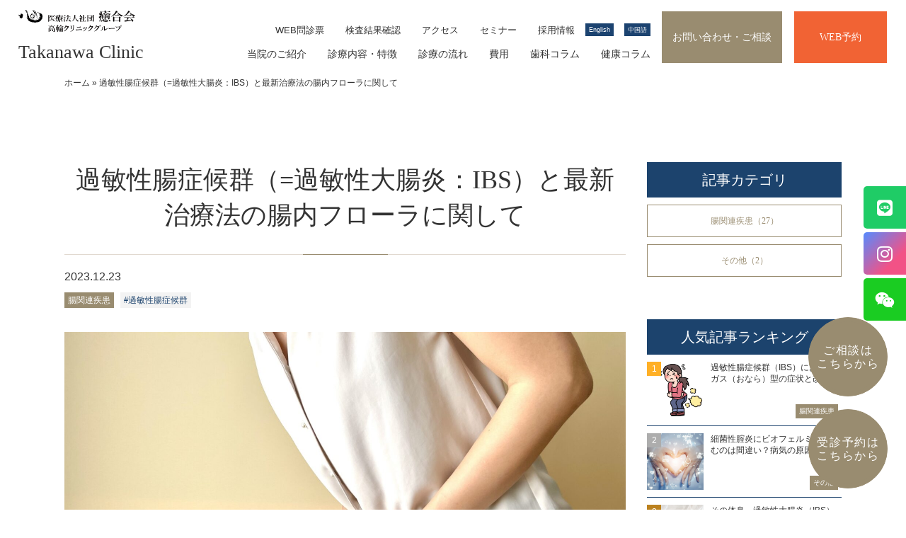

--- FILE ---
content_type: text/html; charset=UTF-8
request_url: https://takanawa-clinic.com/column-medical/stomach/10596
body_size: 25635
content:
<!doctype html>
<html lang="ja">
<head>
<!-- Google Tag Manager --> 
<script>(function(w,d,s,l,i){w[l]=w[l]||[];w[l].push({'gtm.start':
	new Date().getTime(),event:'gtm.js'});var f=d.getElementsByTagName(s)[0],
	j=d.createElement(s),dl=l!='dataLayer'?'&l='+l:'';j.async=true;j.src=
	'https://www.googletagmanager.com/gtm.js?id='+i+dl;f.parentNode.insertBefore(j,f);
	})(window,document,'script','dataLayer','GTM-WK28RXW');</script> 
<!-- End Google Tag Manager -->
<!-- Google tag (gtag.js) -->
<script async src="https://www.googletagmanager.com/gtag/js?id=G-H88DHDYX0H"></script>
<script>
  window.dataLayer = window.dataLayer || [];
  function gtag(){dataLayer.push(arguments);}
  gtag('js', new Date());

  gtag('config', 'G-H88DHDYX0H');
</script>
<!-- Global site tag (gtag.js) - Google Analytics -->
<script async src="https://www.googletagmanager.com/gtag/js?id=UA-129659268-1"></script>
<script>
  window.dataLayer = window.dataLayer || [];
  function gtag(){dataLayer.push(arguments);}
  gtag('js', new Date());

  gtag('config', 'UA-129659268-1');
</script>
<meta charset="UTF-8">
<meta name="viewport" content="width=device-width, initial-scale=1">
<link rel="profile" href="https://gmpg.org/xfn/11">
<meta name='robots' content='index, follow, max-image-preview:large, max-snippet:-1, max-video-preview:-1' />

	<!-- This site is optimized with the Yoast SEO plugin v25.3.1 - https://yoast.com/wordpress/plugins/seo/ -->
	<title>過敏性腸症候群（=過敏性大腸炎：IBS）と最新治療法の腸内フローラに関して - 高輪クリニックグループ | 東京都港区品川 内科 歯科</title>
	<meta name="description" content="過敏性腸症候群（IBS）の最新の治療法として注目を集める、腸内フローラ治療。「第二の脳」と呼ばれる腸の細菌叢を整えることによって、免疫機能が高まることはもちろん" />
	<link rel="canonical" href="https://takanawa-clinic.com/column-medical/stomach/10596" />
	<meta property="og:locale" content="ja_JP" />
	<meta property="og:type" content="article" />
	<meta property="og:title" content="過敏性腸症候群（=過敏性大腸炎：IBS）と最新治療法の腸内フローラに関して - 高輪クリニックグループ | 東京都港区品川 内科 歯科" />
	<meta property="og:description" content="過敏性腸症候群（IBS）の最新の治療法として注目を集める、腸内フローラ治療。「第二の脳」と呼ばれる腸の細菌叢を整えることによって、免疫機能が高まることはもちろん" />
	<meta property="og:url" content="https://takanawa-clinic.com/column-medical/stomach/10596" />
	<meta property="og:site_name" content="高輪クリニックグループ | 東京都港区品川 内科 歯科" />
	<meta property="article:publisher" content="https://www.facebook.com/profile.php?id=100088792893689" />
	<meta property="article:published_time" content="2023-12-23T07:07:03+00:00" />
	<meta property="article:modified_time" content="2023-12-23T07:07:38+00:00" />
	<meta property="og:image" content="https://takanawa-clinic.com/iasokai2023/wp-content/uploads/2023/12/23821465_m.jpg" />
	<meta property="og:image:width" content="1920" />
	<meta property="og:image:height" content="1280" />
	<meta property="og:image:type" content="image/jpeg" />
	<meta name="author" content="cha34046" />
	<meta name="twitter:card" content="summary_large_image" />
	<meta name="twitter:label1" content="執筆者" />
	<meta name="twitter:data1" content="cha34046" />
	<meta name="twitter:label2" content="推定読み取り時間" />
	<meta name="twitter:data2" content="11分" />
	<script type="application/ld+json" class="yoast-schema-graph">{"@context":"https://schema.org","@graph":[{"@type":"Article","@id":"https://takanawa-clinic.com/column-medical/stomach/10596#article","isPartOf":{"@id":"https://takanawa-clinic.com/column-medical/stomach/10596"},"author":{"name":"cha34046","@id":"https://takanawa-clinic.com/#/schema/person/ce1a7a4fb0095c487c1a64b1f193132a"},"headline":"過敏性腸症候群（=過敏性大腸炎：IBS）と最新治療法の腸内フローラに関して","datePublished":"2023-12-23T07:07:03+00:00","dateModified":"2023-12-23T07:07:38+00:00","mainEntityOfPage":{"@id":"https://takanawa-clinic.com/column-medical/stomach/10596"},"wordCount":17,"publisher":{"@id":"https://takanawa-clinic.com/#organization"},"image":{"@id":"https://takanawa-clinic.com/column-medical/stomach/10596#primaryimage"},"thumbnailUrl":"https://takanawa-clinic.com/iasokai2023/wp-content/uploads/2023/12/23821465_m.jpg","keywords":["過敏性腸症候群"],"articleSection":["腸関連疾患"],"inLanguage":"ja"},{"@type":"WebPage","@id":"https://takanawa-clinic.com/column-medical/stomach/10596","url":"https://takanawa-clinic.com/column-medical/stomach/10596","name":"過敏性腸症候群（=過敏性大腸炎：IBS）と最新治療法の腸内フローラに関して - 高輪クリニックグループ | 東京都港区品川 内科 歯科","isPartOf":{"@id":"https://takanawa-clinic.com/#website"},"primaryImageOfPage":{"@id":"https://takanawa-clinic.com/column-medical/stomach/10596#primaryimage"},"image":{"@id":"https://takanawa-clinic.com/column-medical/stomach/10596#primaryimage"},"thumbnailUrl":"https://takanawa-clinic.com/iasokai2023/wp-content/uploads/2023/12/23821465_m.jpg","datePublished":"2023-12-23T07:07:03+00:00","dateModified":"2023-12-23T07:07:38+00:00","description":"過敏性腸症候群（IBS）の最新の治療法として注目を集める、腸内フローラ治療。「第二の脳」と呼ばれる腸の細菌叢を整えることによって、免疫機能が高まることはもちろん","breadcrumb":{"@id":"https://takanawa-clinic.com/column-medical/stomach/10596#breadcrumb"},"inLanguage":"ja","potentialAction":[{"@type":"ReadAction","target":["https://takanawa-clinic.com/column-medical/stomach/10596"]}]},{"@type":"ImageObject","inLanguage":"ja","@id":"https://takanawa-clinic.com/column-medical/stomach/10596#primaryimage","url":"https://takanawa-clinic.com/iasokai2023/wp-content/uploads/2023/12/23821465_m.jpg","contentUrl":"https://takanawa-clinic.com/iasokai2023/wp-content/uploads/2023/12/23821465_m.jpg","width":1920,"height":1280},{"@type":"BreadcrumbList","@id":"https://takanawa-clinic.com/column-medical/stomach/10596#breadcrumb","itemListElement":[{"@type":"ListItem","position":1,"name":"ホーム","item":"https://takanawa-clinic.com/"},{"@type":"ListItem","position":2,"name":"過敏性腸症候群（=過敏性大腸炎：IBS）と最新治療法の腸内フローラに関して"}]},{"@type":"WebSite","@id":"https://takanawa-clinic.com/#website","url":"https://takanawa-clinic.com/","name":"Takanawa Clinic | 医療法人社団 癒合会 高輪クリニックグループ","description":"品川を拠点とする高輪クリニック公式サイト。あなたの自然治癒力が最大限発揮できるようにします。西洋医療と東洋医療、内科と歯科、先端医療と伝承医療の和合。様々な視点からあなたにぴったりなオーダーメード医療を提供します。","publisher":{"@id":"https://takanawa-clinic.com/#organization"},"alternateName":"Takanawa Clinic | 医療法人社団 癒合会 高輪クリニックグループ","potentialAction":[{"@type":"SearchAction","target":{"@type":"EntryPoint","urlTemplate":"https://takanawa-clinic.com/?s={search_term_string}"},"query-input":{"@type":"PropertyValueSpecification","valueRequired":true,"valueName":"search_term_string"}}],"inLanguage":"ja"},{"@type":"Organization","@id":"https://takanawa-clinic.com/#organization","name":"Takanawa Clinic | 医療法人社団 癒合会 高輪クリニックグループ","url":"https://takanawa-clinic.com/","logo":{"@type":"ImageObject","inLanguage":"ja","@id":"https://takanawa-clinic.com/#/schema/logo/image/","url":"https://takanawa-clinic.com/iasokai2023/wp-content/uploads/2023/02/og-2.jpg","contentUrl":"https://takanawa-clinic.com/iasokai2023/wp-content/uploads/2023/02/og-2.jpg","width":696,"height":696,"caption":"Takanawa Clinic | 医療法人社団 癒合会 高輪クリニックグループ"},"image":{"@id":"https://takanawa-clinic.com/#/schema/logo/image/"},"sameAs":["https://www.facebook.com/profile.php?id=100088792893689"]},{"@type":"Person","@id":"https://takanawa-clinic.com/#/schema/person/ce1a7a4fb0095c487c1a64b1f193132a","name":"cha34046"}]}</script>
	<!-- / Yoast SEO plugin. -->


<link rel="alternate" type="application/rss+xml" title="高輪クリニックグループ | 東京都港区品川 内科 歯科 &raquo; フィード" href="https://takanawa-clinic.com/feed" />
<link rel="alternate" type="application/rss+xml" title="高輪クリニックグループ | 東京都港区品川 内科 歯科 &raquo; コメントフィード" href="https://takanawa-clinic.com/comments/feed" />
<link rel="alternate" title="oEmbed (JSON)" type="application/json+oembed" href="https://takanawa-clinic.com/wp-json/oembed/1.0/embed?url=https%3A%2F%2Ftakanawa-clinic.com%2Fcolumn-medical%2Fstomach%2F10596" />
<link rel="alternate" title="oEmbed (XML)" type="text/xml+oembed" href="https://takanawa-clinic.com/wp-json/oembed/1.0/embed?url=https%3A%2F%2Ftakanawa-clinic.com%2Fcolumn-medical%2Fstomach%2F10596&#038;format=xml" />
<style id='wp-img-auto-sizes-contain-inline-css'>
img:is([sizes=auto i],[sizes^="auto," i]){contain-intrinsic-size:3000px 1500px}
/*# sourceURL=wp-img-auto-sizes-contain-inline-css */
</style>
<link rel='stylesheet' id='dashicons-css' href='https://takanawa-clinic.com/iasokai2023/wp-includes/css/dashicons.min.css?ver=6.9' media='all' />
<link rel='stylesheet' id='post-views-counter-frontend-css' href='https://takanawa-clinic.com/iasokai2023/wp-content/plugins/post-views-counter/css/frontend.min.css?ver=1.5.5' media='all' />
<style id='wp-emoji-styles-inline-css'>

	img.wp-smiley, img.emoji {
		display: inline !important;
		border: none !important;
		box-shadow: none !important;
		height: 1em !important;
		width: 1em !important;
		margin: 0 0.07em !important;
		vertical-align: -0.1em !important;
		background: none !important;
		padding: 0 !important;
	}
/*# sourceURL=wp-emoji-styles-inline-css */
</style>
<style id='wp-block-library-inline-css'>
:root{--wp-block-synced-color:#7a00df;--wp-block-synced-color--rgb:122,0,223;--wp-bound-block-color:var(--wp-block-synced-color);--wp-editor-canvas-background:#ddd;--wp-admin-theme-color:#007cba;--wp-admin-theme-color--rgb:0,124,186;--wp-admin-theme-color-darker-10:#006ba1;--wp-admin-theme-color-darker-10--rgb:0,107,160.5;--wp-admin-theme-color-darker-20:#005a87;--wp-admin-theme-color-darker-20--rgb:0,90,135;--wp-admin-border-width-focus:2px}@media (min-resolution:192dpi){:root{--wp-admin-border-width-focus:1.5px}}.wp-element-button{cursor:pointer}:root .has-very-light-gray-background-color{background-color:#eee}:root .has-very-dark-gray-background-color{background-color:#313131}:root .has-very-light-gray-color{color:#eee}:root .has-very-dark-gray-color{color:#313131}:root .has-vivid-green-cyan-to-vivid-cyan-blue-gradient-background{background:linear-gradient(135deg,#00d084,#0693e3)}:root .has-purple-crush-gradient-background{background:linear-gradient(135deg,#34e2e4,#4721fb 50%,#ab1dfe)}:root .has-hazy-dawn-gradient-background{background:linear-gradient(135deg,#faaca8,#dad0ec)}:root .has-subdued-olive-gradient-background{background:linear-gradient(135deg,#fafae1,#67a671)}:root .has-atomic-cream-gradient-background{background:linear-gradient(135deg,#fdd79a,#004a59)}:root .has-nightshade-gradient-background{background:linear-gradient(135deg,#330968,#31cdcf)}:root .has-midnight-gradient-background{background:linear-gradient(135deg,#020381,#2874fc)}:root{--wp--preset--font-size--normal:16px;--wp--preset--font-size--huge:42px}.has-regular-font-size{font-size:1em}.has-larger-font-size{font-size:2.625em}.has-normal-font-size{font-size:var(--wp--preset--font-size--normal)}.has-huge-font-size{font-size:var(--wp--preset--font-size--huge)}.has-text-align-center{text-align:center}.has-text-align-left{text-align:left}.has-text-align-right{text-align:right}.has-fit-text{white-space:nowrap!important}#end-resizable-editor-section{display:none}.aligncenter{clear:both}.items-justified-left{justify-content:flex-start}.items-justified-center{justify-content:center}.items-justified-right{justify-content:flex-end}.items-justified-space-between{justify-content:space-between}.screen-reader-text{border:0;clip-path:inset(50%);height:1px;margin:-1px;overflow:hidden;padding:0;position:absolute;width:1px;word-wrap:normal!important}.screen-reader-text:focus{background-color:#ddd;clip-path:none;color:#444;display:block;font-size:1em;height:auto;left:5px;line-height:normal;padding:15px 23px 14px;text-decoration:none;top:5px;width:auto;z-index:100000}html :where(.has-border-color){border-style:solid}html :where([style*=border-top-color]){border-top-style:solid}html :where([style*=border-right-color]){border-right-style:solid}html :where([style*=border-bottom-color]){border-bottom-style:solid}html :where([style*=border-left-color]){border-left-style:solid}html :where([style*=border-width]){border-style:solid}html :where([style*=border-top-width]){border-top-style:solid}html :where([style*=border-right-width]){border-right-style:solid}html :where([style*=border-bottom-width]){border-bottom-style:solid}html :where([style*=border-left-width]){border-left-style:solid}html :where(img[class*=wp-image-]){height:auto;max-width:100%}:where(figure){margin:0 0 1em}html :where(.is-position-sticky){--wp-admin--admin-bar--position-offset:var(--wp-admin--admin-bar--height,0px)}@media screen and (max-width:600px){html :where(.is-position-sticky){--wp-admin--admin-bar--position-offset:0px}}

/*# sourceURL=wp-block-library-inline-css */
</style><style id='wp-block-heading-inline-css'>
h1:where(.wp-block-heading).has-background,h2:where(.wp-block-heading).has-background,h3:where(.wp-block-heading).has-background,h4:where(.wp-block-heading).has-background,h5:where(.wp-block-heading).has-background,h6:where(.wp-block-heading).has-background{padding:1.25em 2.375em}h1.has-text-align-left[style*=writing-mode]:where([style*=vertical-lr]),h1.has-text-align-right[style*=writing-mode]:where([style*=vertical-rl]),h2.has-text-align-left[style*=writing-mode]:where([style*=vertical-lr]),h2.has-text-align-right[style*=writing-mode]:where([style*=vertical-rl]),h3.has-text-align-left[style*=writing-mode]:where([style*=vertical-lr]),h3.has-text-align-right[style*=writing-mode]:where([style*=vertical-rl]),h4.has-text-align-left[style*=writing-mode]:where([style*=vertical-lr]),h4.has-text-align-right[style*=writing-mode]:where([style*=vertical-rl]),h5.has-text-align-left[style*=writing-mode]:where([style*=vertical-lr]),h5.has-text-align-right[style*=writing-mode]:where([style*=vertical-rl]),h6.has-text-align-left[style*=writing-mode]:where([style*=vertical-lr]),h6.has-text-align-right[style*=writing-mode]:where([style*=vertical-rl]){rotate:180deg}
/*# sourceURL=https://takanawa-clinic.com/iasokai2023/wp-includes/blocks/heading/style.min.css */
</style>
<style id='wp-block-image-inline-css'>
.wp-block-image>a,.wp-block-image>figure>a{display:inline-block}.wp-block-image img{box-sizing:border-box;height:auto;max-width:100%;vertical-align:bottom}@media not (prefers-reduced-motion){.wp-block-image img.hide{visibility:hidden}.wp-block-image img.show{animation:show-content-image .4s}}.wp-block-image[style*=border-radius] img,.wp-block-image[style*=border-radius]>a{border-radius:inherit}.wp-block-image.has-custom-border img{box-sizing:border-box}.wp-block-image.aligncenter{text-align:center}.wp-block-image.alignfull>a,.wp-block-image.alignwide>a{width:100%}.wp-block-image.alignfull img,.wp-block-image.alignwide img{height:auto;width:100%}.wp-block-image .aligncenter,.wp-block-image .alignleft,.wp-block-image .alignright,.wp-block-image.aligncenter,.wp-block-image.alignleft,.wp-block-image.alignright{display:table}.wp-block-image .aligncenter>figcaption,.wp-block-image .alignleft>figcaption,.wp-block-image .alignright>figcaption,.wp-block-image.aligncenter>figcaption,.wp-block-image.alignleft>figcaption,.wp-block-image.alignright>figcaption{caption-side:bottom;display:table-caption}.wp-block-image .alignleft{float:left;margin:.5em 1em .5em 0}.wp-block-image .alignright{float:right;margin:.5em 0 .5em 1em}.wp-block-image .aligncenter{margin-left:auto;margin-right:auto}.wp-block-image :where(figcaption){margin-bottom:1em;margin-top:.5em}.wp-block-image.is-style-circle-mask img{border-radius:9999px}@supports ((-webkit-mask-image:none) or (mask-image:none)) or (-webkit-mask-image:none){.wp-block-image.is-style-circle-mask img{border-radius:0;-webkit-mask-image:url('data:image/svg+xml;utf8,<svg viewBox="0 0 100 100" xmlns="http://www.w3.org/2000/svg"><circle cx="50" cy="50" r="50"/></svg>');mask-image:url('data:image/svg+xml;utf8,<svg viewBox="0 0 100 100" xmlns="http://www.w3.org/2000/svg"><circle cx="50" cy="50" r="50"/></svg>');mask-mode:alpha;-webkit-mask-position:center;mask-position:center;-webkit-mask-repeat:no-repeat;mask-repeat:no-repeat;-webkit-mask-size:contain;mask-size:contain}}:root :where(.wp-block-image.is-style-rounded img,.wp-block-image .is-style-rounded img){border-radius:9999px}.wp-block-image figure{margin:0}.wp-lightbox-container{display:flex;flex-direction:column;position:relative}.wp-lightbox-container img{cursor:zoom-in}.wp-lightbox-container img:hover+button{opacity:1}.wp-lightbox-container button{align-items:center;backdrop-filter:blur(16px) saturate(180%);background-color:#5a5a5a40;border:none;border-radius:4px;cursor:zoom-in;display:flex;height:20px;justify-content:center;opacity:0;padding:0;position:absolute;right:16px;text-align:center;top:16px;width:20px;z-index:100}@media not (prefers-reduced-motion){.wp-lightbox-container button{transition:opacity .2s ease}}.wp-lightbox-container button:focus-visible{outline:3px auto #5a5a5a40;outline:3px auto -webkit-focus-ring-color;outline-offset:3px}.wp-lightbox-container button:hover{cursor:pointer;opacity:1}.wp-lightbox-container button:focus{opacity:1}.wp-lightbox-container button:focus,.wp-lightbox-container button:hover,.wp-lightbox-container button:not(:hover):not(:active):not(.has-background){background-color:#5a5a5a40;border:none}.wp-lightbox-overlay{box-sizing:border-box;cursor:zoom-out;height:100vh;left:0;overflow:hidden;position:fixed;top:0;visibility:hidden;width:100%;z-index:100000}.wp-lightbox-overlay .close-button{align-items:center;cursor:pointer;display:flex;justify-content:center;min-height:40px;min-width:40px;padding:0;position:absolute;right:calc(env(safe-area-inset-right) + 16px);top:calc(env(safe-area-inset-top) + 16px);z-index:5000000}.wp-lightbox-overlay .close-button:focus,.wp-lightbox-overlay .close-button:hover,.wp-lightbox-overlay .close-button:not(:hover):not(:active):not(.has-background){background:none;border:none}.wp-lightbox-overlay .lightbox-image-container{height:var(--wp--lightbox-container-height);left:50%;overflow:hidden;position:absolute;top:50%;transform:translate(-50%,-50%);transform-origin:top left;width:var(--wp--lightbox-container-width);z-index:9999999999}.wp-lightbox-overlay .wp-block-image{align-items:center;box-sizing:border-box;display:flex;height:100%;justify-content:center;margin:0;position:relative;transform-origin:0 0;width:100%;z-index:3000000}.wp-lightbox-overlay .wp-block-image img{height:var(--wp--lightbox-image-height);min-height:var(--wp--lightbox-image-height);min-width:var(--wp--lightbox-image-width);width:var(--wp--lightbox-image-width)}.wp-lightbox-overlay .wp-block-image figcaption{display:none}.wp-lightbox-overlay button{background:none;border:none}.wp-lightbox-overlay .scrim{background-color:#fff;height:100%;opacity:.9;position:absolute;width:100%;z-index:2000000}.wp-lightbox-overlay.active{visibility:visible}@media not (prefers-reduced-motion){.wp-lightbox-overlay.active{animation:turn-on-visibility .25s both}.wp-lightbox-overlay.active img{animation:turn-on-visibility .35s both}.wp-lightbox-overlay.show-closing-animation:not(.active){animation:turn-off-visibility .35s both}.wp-lightbox-overlay.show-closing-animation:not(.active) img{animation:turn-off-visibility .25s both}.wp-lightbox-overlay.zoom.active{animation:none;opacity:1;visibility:visible}.wp-lightbox-overlay.zoom.active .lightbox-image-container{animation:lightbox-zoom-in .4s}.wp-lightbox-overlay.zoom.active .lightbox-image-container img{animation:none}.wp-lightbox-overlay.zoom.active .scrim{animation:turn-on-visibility .4s forwards}.wp-lightbox-overlay.zoom.show-closing-animation:not(.active){animation:none}.wp-lightbox-overlay.zoom.show-closing-animation:not(.active) .lightbox-image-container{animation:lightbox-zoom-out .4s}.wp-lightbox-overlay.zoom.show-closing-animation:not(.active) .lightbox-image-container img{animation:none}.wp-lightbox-overlay.zoom.show-closing-animation:not(.active) .scrim{animation:turn-off-visibility .4s forwards}}@keyframes show-content-image{0%{visibility:hidden}99%{visibility:hidden}to{visibility:visible}}@keyframes turn-on-visibility{0%{opacity:0}to{opacity:1}}@keyframes turn-off-visibility{0%{opacity:1;visibility:visible}99%{opacity:0;visibility:visible}to{opacity:0;visibility:hidden}}@keyframes lightbox-zoom-in{0%{transform:translate(calc((-100vw + var(--wp--lightbox-scrollbar-width))/2 + var(--wp--lightbox-initial-left-position)),calc(-50vh + var(--wp--lightbox-initial-top-position))) scale(var(--wp--lightbox-scale))}to{transform:translate(-50%,-50%) scale(1)}}@keyframes lightbox-zoom-out{0%{transform:translate(-50%,-50%) scale(1);visibility:visible}99%{visibility:visible}to{transform:translate(calc((-100vw + var(--wp--lightbox-scrollbar-width))/2 + var(--wp--lightbox-initial-left-position)),calc(-50vh + var(--wp--lightbox-initial-top-position))) scale(var(--wp--lightbox-scale));visibility:hidden}}
/*# sourceURL=https://takanawa-clinic.com/iasokai2023/wp-includes/blocks/image/style.min.css */
</style>
<style id='wp-block-group-inline-css'>
.wp-block-group{box-sizing:border-box}:where(.wp-block-group.wp-block-group-is-layout-constrained){position:relative}
/*# sourceURL=https://takanawa-clinic.com/iasokai2023/wp-includes/blocks/group/style.min.css */
</style>
<style id='wp-block-paragraph-inline-css'>
.is-small-text{font-size:.875em}.is-regular-text{font-size:1em}.is-large-text{font-size:2.25em}.is-larger-text{font-size:3em}.has-drop-cap:not(:focus):first-letter{float:left;font-size:8.4em;font-style:normal;font-weight:100;line-height:.68;margin:.05em .1em 0 0;text-transform:uppercase}body.rtl .has-drop-cap:not(:focus):first-letter{float:none;margin-left:.1em}p.has-drop-cap.has-background{overflow:hidden}:root :where(p.has-background){padding:1.25em 2.375em}:where(p.has-text-color:not(.has-link-color)) a{color:inherit}p.has-text-align-left[style*="writing-mode:vertical-lr"],p.has-text-align-right[style*="writing-mode:vertical-rl"]{rotate:180deg}
/*# sourceURL=https://takanawa-clinic.com/iasokai2023/wp-includes/blocks/paragraph/style.min.css */
</style>
<style id='wp-block-spacer-inline-css'>
.wp-block-spacer{clear:both}
/*# sourceURL=https://takanawa-clinic.com/iasokai2023/wp-includes/blocks/spacer/style.min.css */
</style>
<style id='global-styles-inline-css'>
:root{--wp--preset--aspect-ratio--square: 1;--wp--preset--aspect-ratio--4-3: 4/3;--wp--preset--aspect-ratio--3-4: 3/4;--wp--preset--aspect-ratio--3-2: 3/2;--wp--preset--aspect-ratio--2-3: 2/3;--wp--preset--aspect-ratio--16-9: 16/9;--wp--preset--aspect-ratio--9-16: 9/16;--wp--preset--color--black: #000000;--wp--preset--color--cyan-bluish-gray: #abb8c3;--wp--preset--color--white: #ffffff;--wp--preset--color--pale-pink: #f78da7;--wp--preset--color--vivid-red: #cf2e2e;--wp--preset--color--luminous-vivid-orange: #ff6900;--wp--preset--color--luminous-vivid-amber: #fcb900;--wp--preset--color--light-green-cyan: #7bdcb5;--wp--preset--color--vivid-green-cyan: #00d084;--wp--preset--color--pale-cyan-blue: #8ed1fc;--wp--preset--color--vivid-cyan-blue: #0693e3;--wp--preset--color--vivid-purple: #9b51e0;--wp--preset--gradient--vivid-cyan-blue-to-vivid-purple: linear-gradient(135deg,rgb(6,147,227) 0%,rgb(155,81,224) 100%);--wp--preset--gradient--light-green-cyan-to-vivid-green-cyan: linear-gradient(135deg,rgb(122,220,180) 0%,rgb(0,208,130) 100%);--wp--preset--gradient--luminous-vivid-amber-to-luminous-vivid-orange: linear-gradient(135deg,rgb(252,185,0) 0%,rgb(255,105,0) 100%);--wp--preset--gradient--luminous-vivid-orange-to-vivid-red: linear-gradient(135deg,rgb(255,105,0) 0%,rgb(207,46,46) 100%);--wp--preset--gradient--very-light-gray-to-cyan-bluish-gray: linear-gradient(135deg,rgb(238,238,238) 0%,rgb(169,184,195) 100%);--wp--preset--gradient--cool-to-warm-spectrum: linear-gradient(135deg,rgb(74,234,220) 0%,rgb(151,120,209) 20%,rgb(207,42,186) 40%,rgb(238,44,130) 60%,rgb(251,105,98) 80%,rgb(254,248,76) 100%);--wp--preset--gradient--blush-light-purple: linear-gradient(135deg,rgb(255,206,236) 0%,rgb(152,150,240) 100%);--wp--preset--gradient--blush-bordeaux: linear-gradient(135deg,rgb(254,205,165) 0%,rgb(254,45,45) 50%,rgb(107,0,62) 100%);--wp--preset--gradient--luminous-dusk: linear-gradient(135deg,rgb(255,203,112) 0%,rgb(199,81,192) 50%,rgb(65,88,208) 100%);--wp--preset--gradient--pale-ocean: linear-gradient(135deg,rgb(255,245,203) 0%,rgb(182,227,212) 50%,rgb(51,167,181) 100%);--wp--preset--gradient--electric-grass: linear-gradient(135deg,rgb(202,248,128) 0%,rgb(113,206,126) 100%);--wp--preset--gradient--midnight: linear-gradient(135deg,rgb(2,3,129) 0%,rgb(40,116,252) 100%);--wp--preset--font-size--small: 13px;--wp--preset--font-size--medium: 20px;--wp--preset--font-size--large: 36px;--wp--preset--font-size--x-large: 42px;--wp--preset--spacing--20: 0.44rem;--wp--preset--spacing--30: 0.67rem;--wp--preset--spacing--40: 1rem;--wp--preset--spacing--50: 1.5rem;--wp--preset--spacing--60: 2.25rem;--wp--preset--spacing--70: 3.38rem;--wp--preset--spacing--80: 5.06rem;--wp--preset--shadow--natural: 6px 6px 9px rgba(0, 0, 0, 0.2);--wp--preset--shadow--deep: 12px 12px 50px rgba(0, 0, 0, 0.4);--wp--preset--shadow--sharp: 6px 6px 0px rgba(0, 0, 0, 0.2);--wp--preset--shadow--outlined: 6px 6px 0px -3px rgb(255, 255, 255), 6px 6px rgb(0, 0, 0);--wp--preset--shadow--crisp: 6px 6px 0px rgb(0, 0, 0);}:where(.is-layout-flex){gap: 0.5em;}:where(.is-layout-grid){gap: 0.5em;}body .is-layout-flex{display: flex;}.is-layout-flex{flex-wrap: wrap;align-items: center;}.is-layout-flex > :is(*, div){margin: 0;}body .is-layout-grid{display: grid;}.is-layout-grid > :is(*, div){margin: 0;}:where(.wp-block-columns.is-layout-flex){gap: 2em;}:where(.wp-block-columns.is-layout-grid){gap: 2em;}:where(.wp-block-post-template.is-layout-flex){gap: 1.25em;}:where(.wp-block-post-template.is-layout-grid){gap: 1.25em;}.has-black-color{color: var(--wp--preset--color--black) !important;}.has-cyan-bluish-gray-color{color: var(--wp--preset--color--cyan-bluish-gray) !important;}.has-white-color{color: var(--wp--preset--color--white) !important;}.has-pale-pink-color{color: var(--wp--preset--color--pale-pink) !important;}.has-vivid-red-color{color: var(--wp--preset--color--vivid-red) !important;}.has-luminous-vivid-orange-color{color: var(--wp--preset--color--luminous-vivid-orange) !important;}.has-luminous-vivid-amber-color{color: var(--wp--preset--color--luminous-vivid-amber) !important;}.has-light-green-cyan-color{color: var(--wp--preset--color--light-green-cyan) !important;}.has-vivid-green-cyan-color{color: var(--wp--preset--color--vivid-green-cyan) !important;}.has-pale-cyan-blue-color{color: var(--wp--preset--color--pale-cyan-blue) !important;}.has-vivid-cyan-blue-color{color: var(--wp--preset--color--vivid-cyan-blue) !important;}.has-vivid-purple-color{color: var(--wp--preset--color--vivid-purple) !important;}.has-black-background-color{background-color: var(--wp--preset--color--black) !important;}.has-cyan-bluish-gray-background-color{background-color: var(--wp--preset--color--cyan-bluish-gray) !important;}.has-white-background-color{background-color: var(--wp--preset--color--white) !important;}.has-pale-pink-background-color{background-color: var(--wp--preset--color--pale-pink) !important;}.has-vivid-red-background-color{background-color: var(--wp--preset--color--vivid-red) !important;}.has-luminous-vivid-orange-background-color{background-color: var(--wp--preset--color--luminous-vivid-orange) !important;}.has-luminous-vivid-amber-background-color{background-color: var(--wp--preset--color--luminous-vivid-amber) !important;}.has-light-green-cyan-background-color{background-color: var(--wp--preset--color--light-green-cyan) !important;}.has-vivid-green-cyan-background-color{background-color: var(--wp--preset--color--vivid-green-cyan) !important;}.has-pale-cyan-blue-background-color{background-color: var(--wp--preset--color--pale-cyan-blue) !important;}.has-vivid-cyan-blue-background-color{background-color: var(--wp--preset--color--vivid-cyan-blue) !important;}.has-vivid-purple-background-color{background-color: var(--wp--preset--color--vivid-purple) !important;}.has-black-border-color{border-color: var(--wp--preset--color--black) !important;}.has-cyan-bluish-gray-border-color{border-color: var(--wp--preset--color--cyan-bluish-gray) !important;}.has-white-border-color{border-color: var(--wp--preset--color--white) !important;}.has-pale-pink-border-color{border-color: var(--wp--preset--color--pale-pink) !important;}.has-vivid-red-border-color{border-color: var(--wp--preset--color--vivid-red) !important;}.has-luminous-vivid-orange-border-color{border-color: var(--wp--preset--color--luminous-vivid-orange) !important;}.has-luminous-vivid-amber-border-color{border-color: var(--wp--preset--color--luminous-vivid-amber) !important;}.has-light-green-cyan-border-color{border-color: var(--wp--preset--color--light-green-cyan) !important;}.has-vivid-green-cyan-border-color{border-color: var(--wp--preset--color--vivid-green-cyan) !important;}.has-pale-cyan-blue-border-color{border-color: var(--wp--preset--color--pale-cyan-blue) !important;}.has-vivid-cyan-blue-border-color{border-color: var(--wp--preset--color--vivid-cyan-blue) !important;}.has-vivid-purple-border-color{border-color: var(--wp--preset--color--vivid-purple) !important;}.has-vivid-cyan-blue-to-vivid-purple-gradient-background{background: var(--wp--preset--gradient--vivid-cyan-blue-to-vivid-purple) !important;}.has-light-green-cyan-to-vivid-green-cyan-gradient-background{background: var(--wp--preset--gradient--light-green-cyan-to-vivid-green-cyan) !important;}.has-luminous-vivid-amber-to-luminous-vivid-orange-gradient-background{background: var(--wp--preset--gradient--luminous-vivid-amber-to-luminous-vivid-orange) !important;}.has-luminous-vivid-orange-to-vivid-red-gradient-background{background: var(--wp--preset--gradient--luminous-vivid-orange-to-vivid-red) !important;}.has-very-light-gray-to-cyan-bluish-gray-gradient-background{background: var(--wp--preset--gradient--very-light-gray-to-cyan-bluish-gray) !important;}.has-cool-to-warm-spectrum-gradient-background{background: var(--wp--preset--gradient--cool-to-warm-spectrum) !important;}.has-blush-light-purple-gradient-background{background: var(--wp--preset--gradient--blush-light-purple) !important;}.has-blush-bordeaux-gradient-background{background: var(--wp--preset--gradient--blush-bordeaux) !important;}.has-luminous-dusk-gradient-background{background: var(--wp--preset--gradient--luminous-dusk) !important;}.has-pale-ocean-gradient-background{background: var(--wp--preset--gradient--pale-ocean) !important;}.has-electric-grass-gradient-background{background: var(--wp--preset--gradient--electric-grass) !important;}.has-midnight-gradient-background{background: var(--wp--preset--gradient--midnight) !important;}.has-small-font-size{font-size: var(--wp--preset--font-size--small) !important;}.has-medium-font-size{font-size: var(--wp--preset--font-size--medium) !important;}.has-large-font-size{font-size: var(--wp--preset--font-size--large) !important;}.has-x-large-font-size{font-size: var(--wp--preset--font-size--x-large) !important;}
/*# sourceURL=global-styles-inline-css */
</style>

<style id='classic-theme-styles-inline-css'>
/*! This file is auto-generated */
.wp-block-button__link{color:#fff;background-color:#32373c;border-radius:9999px;box-shadow:none;text-decoration:none;padding:calc(.667em + 2px) calc(1.333em + 2px);font-size:1.125em}.wp-block-file__button{background:#32373c;color:#fff;text-decoration:none}
/*# sourceURL=/wp-includes/css/classic-themes.min.css */
</style>
<link rel='stylesheet' id='takanawa-clinic-style-css' href='https://takanawa-clinic.com/iasokai2023/wp-content/themes/takanawa-clinic/style.css?ver=1.0.0' media='all' />
<link rel='stylesheet' id='fancybox-css' href='https://takanawa-clinic.com/iasokai2023/wp-content/plugins/easy-fancybox/fancybox/1.5.4/jquery.fancybox.min.css?ver=6.9' media='screen' />
<script src="https://takanawa-clinic.com/iasokai2023/wp-includes/js/jquery/jquery.min.js?ver=3.7.1" id="jquery-core-js"></script>
<script src="https://takanawa-clinic.com/iasokai2023/wp-includes/js/jquery/jquery-migrate.min.js?ver=3.4.1" id="jquery-migrate-js"></script>
<link rel="https://api.w.org/" href="https://takanawa-clinic.com/wp-json/" /><link rel="alternate" title="JSON" type="application/json" href="https://takanawa-clinic.com/wp-json/wp/v2/posts/10596" /><link rel="EditURI" type="application/rsd+xml" title="RSD" href="https://takanawa-clinic.com/iasokai2023/xmlrpc.php?rsd" />
<meta name="generator" content="WordPress 6.9" />
<link rel='shortlink' href='https://takanawa-clinic.com/?p=10596' />
<style type="text/css"></style><link rel="icon" href="https://takanawa-clinic.com/iasokai2023/wp-content/uploads/2023/01/cropped-icon-32x32.png" sizes="32x32" />
<link rel="icon" href="https://takanawa-clinic.com/iasokai2023/wp-content/uploads/2023/01/cropped-icon-192x192.png" sizes="192x192" />
<link rel="apple-touch-icon" href="https://takanawa-clinic.com/iasokai2023/wp-content/uploads/2023/01/cropped-icon-180x180.png" />
<meta name="msapplication-TileImage" content="https://takanawa-clinic.com/iasokai2023/wp-content/uploads/2023/01/cropped-icon-270x270.png" />
<link href="https://use.fontawesome.com/releases/v5.0.6/css/all.css" rel="stylesheet">
<link rel="stylesheet" type="text/css" href="https://takanawa-clinic.com/iasokai2023/wp-content/themes/takanawa-clinic/css/common.css?260114-1711">
<link rel="stylesheet" type="text/css" href="https://takanawa-clinic.com/iasokai2023/wp-content/themes/takanawa-clinic/css/style.css?260114-1711">
<link rel="stylesheet" type="text/css" href="https://takanawa-clinic.com/iasokai2023/wp-content/themes/takanawa-clinic/css/svg.css?ver1.2">
<link rel="stylesheet" type="text/css" href="https://takanawa-clinic.com/iasokai2023/wp-content/themes/takanawa-clinic/css/animate.min.css">
<link rel="stylesheet" type="text/css" href="https://takanawa-clinic.com/iasokai2023/wp-content/themes/takanawa-clinic/css/modaal.css">
<script src="https://code.jquery.com/jquery-3.3.1.js"></script>
<script type="text/javascript">
    (function(c,l,a,r,i,t,y){
        c[a]=c[a]||function(){(c[a].q=c[a].q||[]).push(arguments)};
        t=l.createElement(r);t.async=1;t.src="https://www.clarity.ms/tag/"+i;
        y=l.getElementsByTagName(r)[0];y.parentNode.insertBefore(t,y);
    })(window, document, "clarity", "script", "hqudy1zxgu");
</script>
</head>

<body class="wp-singular post-template-default single single-post postid-10596 single-format-standard wp-custom-logo wp-theme-takanawa-clinic no-sidebar">
<!-- Google Tag Manager (noscript) -->
<noscript>
<iframe src="https://www.googletagmanager.com/ns.html?id=GTM-WK28RXW"
	height="0" width="0" style="display:none;visibility:hidden"></iframe>
</noscript>
<!-- End Google Tag Manager (noscript) -->
<div id="page" class="site">
<header id="masthead" class="site-header">
  <div class="announcementBar">
      <div>中国語・英語対応可能</div>
    </div>
  <div class="site-branding"> <a href="https://takanawa-clinic.com/"><span class="_forSP h1-sub-title">医療法人社団癒合会 高輪クリニックグループ</span></a>
    <a href="https://takanawa-clinic.com/" class="custom-logo-link" rel="home"><img src="https://takanawa-clinic.com/iasokai2023/wp-content/uploads/2023/02/logo-1.svg" class="custom-logo" alt="高輪クリニックグループ | 東京都港区品川 内科 歯科" decoding="async" /></a>    <p class="site-title"><a href="https://takanawa-clinic.com/" rel="home"> Takanawa Clinic </p>
      </div>
  <!-- .site-branding -->
  
  <nav id="site-navigation" class="main-navigation">
    <div class="menu-wrap">
      <ul class="main-sub-menu"><li id="menu-item-6365" class="menu-item menu-item-type-custom menu-item-object-custom menu-item-6365"><a target="_blank" href="https://symview.me/medical_interview_flows/takanawa-wago-clinic/public/?url_kind=1&#038;openExternalBrowser=1">WEB問診票</a></li>
<li id="menu-item-8389" class="menu-item menu-item-type-custom menu-item-object-custom menu-item-8389"><a target="_blank" href="https://www.result-takanawa-clinic.com/">検査結果確認</a></li>
<li id="menu-item-67" class="menu-item menu-item-type-custom menu-item-object-custom menu-item-67"><a href="/clinic">アクセス</a></li>
<li id="menu-item-69" class="menu-item menu-item-type-custom menu-item-object-custom menu-item-69"><a href="/category/seminar">セミナー</a></li>
<li id="menu-item-11787" class="menu-item menu-item-type-custom menu-item-object-custom menu-item-11787"><a target="_blank" href="https://en-gage.net/takanawaclinic_saiyo/">採用情報</a></li>
<li id="menu-item-7863" class="lang_btn menu-item menu-item-type-custom menu-item-object-custom menu-item-7863"><a href="https://translate.google.com/translate?sl=ja&#038;tl=en&#038;u=https://takanawa-clinic.com/">English</a></li>
<li id="menu-item-7864" class="lang_btn menu-item menu-item-type-custom menu-item-object-custom menu-item-7864"><a href="https://translate.google.com/translate?sl=ja&#038;tl=zh-CN&#038;u=https://takanawa-clinic.com/">中国語</a></li>
</ul>      <ul class="main-menu"><li id="menu-item-33" class="main-menu-item parent-menu-1 menu-item menu-item-type-custom menu-item-object-custom menu-item-has-children menu-item-33"><a href="#">当院のご紹介</a>
<ul class="sub-menu">
	<li id="menu-item-86" class="main-menu-1-1 no-child menu-item menu-item-type-custom menu-item-object-custom menu-item-86"><a href="/about">院長挨拶・理念</a></li>
	<li id="menu-item-87" class="main-menu-1-2 no-child menu-item menu-item-type-custom menu-item-object-custom menu-item-87"><a href="/company">法人概要</a></li>
	<li id="menu-item-88" class="main-menu-1-3 menu-item menu-item-type-custom menu-item-object-custom menu-item-has-children menu-item-88"><a href="#">グループクリニック</a>
	<ul class="sub-menu">
		<li id="menu-item-89" class="main-menu-1-takanawa no-child menu-item menu-item-type-custom menu-item-object-custom menu-item-89"><a href="/clinic#takanawa-clinic">高輪クリニック</a></li>
		<li id="menu-item-90" class="main-menu-1-wago no-child menu-item menu-item-type-custom menu-item-object-custom menu-item-90"><a href="/clinic#wago-clinic">高輪和合クリニック</a></li>
		<li id="menu-item-92" class="main-menu-1-lab no-child menu-item menu-item-type-custom menu-item-object-custom menu-item-92"><a href="/shinagawa-medical-lab">品川メディカルラボ</a></li>
	</ul>
</li>
</ul>
</li>
<li id="menu-item-34" class="main-menu-item parent-menu-2 menu-item menu-item-type-custom menu-item-object-custom menu-item-has-children menu-item-34"><a href="#">診療内容・特徴</a>
<ul class="sub-menu">
	<li id="menu-item-93" class="main-menu-2-1 no-child menu-item menu-item-type-custom menu-item-object-custom menu-item-93"><a href="/wago-dock">クリニックの特徴</a></li>
	<li id="menu-item-94" class="main-menu-2-2 menu-item menu-item-type-custom menu-item-object-custom menu-item-has-children menu-item-94"><a href="#">医科診療</a>
	<ul class="sub-menu">
		<li id="menu-item-102" class="main-menu-2-2-text no-child menu-item menu-item-type-custom menu-item-object-custom menu-item-102"><a href="/medicine">医科診療の特徴</a></li>
		<li id="menu-item-11395" class="main-menu-2-2-text no-child menu-item menu-item-type-post_type menu-item-object-page menu-item-11395"><a href="https://takanawa-clinic.com/probiotics">乳酸菌の特徴</a></li>
		<li id="menu-item-97" class="main-menu-2-2-parent menu-item menu-item-type-custom menu-item-object-custom menu-item-has-children menu-item-97"><a href="#">腸関連疾患</a>
		<ul class="sub-menu">
			<li id="menu-item-98" class="no-child menu-item menu-item-type-custom menu-item-object-custom menu-item-98"><a href="/medicine/kabinseichoshokogun">過敏性腸症候群</a></li>
			<li id="menu-item-99" class="no-child menu-item menu-item-type-custom menu-item-object-custom menu-item-99"><a href="/medicine/kaiyosei-clone">潰瘍性大腸炎</a></li>
			<li id="menu-item-6078" class="no-child menu-item menu-item-type-custom menu-item-object-custom menu-item-6078"><a href="/medicine/kaiyosei-clone">クローン病</a></li>
		</ul>
</li>
		<li id="menu-item-101" class="main-menu-2-2-parent menu-item menu-item-type-custom menu-item-object-custom menu-item-has-children menu-item-101"><a href="#">アレルギー関連</a>
		<ul class="sub-menu">
			<li id="menu-item-103" class="no-child menu-item menu-item-type-custom menu-item-object-custom menu-item-103"><a href="/medicine/shoseki-metalallergy">金属アレルギー</a></li>
			<li id="menu-item-6331" class="no-child menu-item menu-item-type-custom menu-item-object-custom menu-item-6331"><a href="/medicine/kougenbyou-rheumatism">膠原病</a></li>
			<li id="menu-item-104" class="no-child menu-item menu-item-type-custom menu-item-object-custom menu-item-104"><a href="/medicine/kougenbyou-rheumatism">リウマチ</a></li>
			<li id="menu-item-105" class="no-child menu-item menu-item-type-custom menu-item-object-custom menu-item-105"><a href="/medicine/sjogren">シェーグレン症候群</a></li>
			<li id="menu-item-106" class="no-child menu-item menu-item-type-custom menu-item-object-custom menu-item-106"><a href="/medicine/tahatuseikoukasyo">多発性硬化症</a></li>
		</ul>
</li>
		<li id="menu-item-107" class="main-menu-2-2-parent menu-item menu-item-type-custom menu-item-object-custom menu-item-has-children menu-item-107"><a href="#">皮膚疾患</a>
		<ul class="sub-menu">
			<li id="menu-item-108" class="no-child menu-item menu-item-type-custom menu-item-object-custom menu-item-108"><a href="/medicine/shoseki-metalallergy">掌蹠膿疱症</a></li>
			<li id="menu-item-109" class="no-child menu-item menu-item-type-custom menu-item-object-custom menu-item-109"><a href="/medicine/kansen">乾癬</a></li>
			<li id="menu-item-110" class="no-child menu-item menu-item-type-custom menu-item-object-custom menu-item-110"><a href="/medicine/atopic">アトピー性皮膚炎</a></li>
		</ul>
</li>
		<li id="menu-item-11760" class="main-menu-2-2-parent menu-item menu-item-type-custom menu-item-object-custom menu-item-has-children menu-item-11760"><a href="#">糖尿病</a>
		<ul class="sub-menu">
			<li id="menu-item-11761" class="no-child menu-item menu-item-type-post_type menu-item-object-page menu-item-11761"><a href="https://takanawa-clinic.com/medicine/diabetes_saiseiiryo">糖尿病の再生医療・幹細胞治療</a></li>
			<li id="menu-item-11762" class="no-child menu-item menu-item-type-post_type menu-item-object-page menu-item-11762"><a href="https://takanawa-clinic.com/medicine/diabetes_dental">歯科と連携した糖尿病治療</a></li>
			<li id="menu-item-11763" class="no-child menu-item menu-item-type-post_type menu-item-object-page menu-item-11763"><a href="https://takanawa-clinic.com/medicine/diabetes_medicine">医科と連携した糖尿病治療</a></li>
		</ul>
</li>
		<li id="menu-item-111" class="main-menu-2-2-parent menu-item menu-item-type-custom menu-item-object-custom menu-item-has-children menu-item-111"><a href="#">痩身治療</a>
		<ul class="sub-menu">
			<li id="menu-item-11321" class="menu-item menu-item-type-post_type menu-item-object-page menu-item-11321"><a href="https://takanawa-clinic.com/medicine/intestinal-flora">腸内フローラ移植治療（腸内細菌移植治療、FMT治療）</a></li>
			<li id="menu-item-11350" class="menu-item menu-item-type-post_type menu-item-object-page menu-item-11350"><a href="https://takanawa-clinic.com/medicine/diet">痩身治療</a></li>
		</ul>
</li>
		<li id="menu-item-6239" class="main-menu-2-2-text no-child menu-item menu-item-type-custom menu-item-object-custom menu-item-6239"><a href="/medicine/long-covid">コロナ後遺症</a></li>
		<li id="menu-item-113" class="main-menu-2-2-parent menu-item menu-item-type-custom menu-item-object-custom menu-item-has-children menu-item-113"><a href="#">その他</a>
		<ul class="sub-menu">
			<li id="menu-item-6173" class="no-child menu-item menu-item-type-custom menu-item-object-custom menu-item-6173"><a href="/medicine/senikintsu">線維筋痛症</a></li>
			<li id="menu-item-6185" class="no-child menu-item menu-item-type-custom menu-item-object-custom menu-item-6185"><a href="/medicine/utsu">うつ病</a></li>
			<li id="menu-item-6193" class="no-child menu-item menu-item-type-custom menu-item-object-custom menu-item-6193"><a href="/medicine/jiheisyo">自閉スペクトラム症</a></li>
			<li id="menu-item-6205" class="no-child menu-item menu-item-type-custom menu-item-object-custom menu-item-6205"><a href="/medicine/shikyu-naimakusho">子宮内膜症</a></li>
			<li id="menu-item-6272" class="no-child menu-item menu-item-type-custom menu-item-object-custom menu-item-6272"><a href="/medicine/aga-ed">AGA・ED</a></li>
			<li id="menu-item-6330" class="no-child menu-item menu-item-type-custom menu-item-object-custom menu-item-6330"><a href="/medicine/kourei">高齢者向け医療</a></li>
		</ul>
</li>
	</ul>
</li>
	<li id="menu-item-95" class="main-menu-2-3 menu-item menu-item-type-custom menu-item-object-custom menu-item-has-children menu-item-95"><a href="#">歯科診療</a>
	<ul class="sub-menu">
		<li id="menu-item-114" class="main-menu-2-3-text no-child menu-item menu-item-type-custom menu-item-object-custom menu-item-114"><a href="/dental">歯科診療の特徴</a></li>
		<li id="menu-item-115" class="no-child menu-item menu-item-type-custom menu-item-object-custom menu-item-115"><a href="/dental/general-dentistry">一般歯科（虫歯・歯周病）</a></li>
		<li id="menu-item-116" class="no-child menu-item menu-item-type-custom menu-item-object-custom menu-item-116"><a href="/dental/pediatric-dentistry">小児歯科</a></li>
		<li id="menu-item-8192" class="no-child menu-item menu-item-type-post_type menu-item-object-page menu-item-8192"><a href="https://takanawa-clinic.com/dental/mouthpiece">マウスピース矯正</a></li>
		<li id="menu-item-121" class="no-child menu-item menu-item-type-custom menu-item-object-custom menu-item-121"><a href="/dental/implant">インプラント</a></li>
		<li id="menu-item-10974" class="no-child menu-item menu-item-type-post_type menu-item-object-page menu-item-10974"><a href="https://takanawa-clinic.com/dental/pulp-regeneration">歯髄再生治療</a></li>
		<li id="menu-item-118" class="no-child menu-item menu-item-type-custom menu-item-object-custom menu-item-118"><a href="/dental/occlusion">噛み合わせ</a></li>
		<li id="menu-item-119" class="no-child menu-item menu-item-type-custom menu-item-object-custom menu-item-119"><a href="/dental/root-canal-treatment">根管治療</a></li>
		<li id="menu-item-120" class="no-child menu-item menu-item-type-custom menu-item-object-custom menu-item-120"><a href="/dental/esthetic-dentistry">審美歯科</a></li>
		<li id="menu-item-122" class="no-child menu-item menu-item-type-custom menu-item-object-custom menu-item-122"><a href="/dental/preventive-dentistry">予防歯科</a></li>
		<li id="menu-item-692" class="no-child menu-item menu-item-type-custom menu-item-object-custom menu-item-692"><a href="/dental/whitening">ホワイトニング</a></li>
		<li id="menu-item-124" class="no-child menu-item menu-item-type-custom menu-item-object-custom menu-item-124"><a href="/dental/metal-allergy">金属アレルギー治療</a></li>
		<li id="menu-item-10578" class="no-child menu-item menu-item-type-post_type menu-item-object-page menu-item-10578"><a href="https://takanawa-clinic.com/dental/cosmetic-medicine">顔の美容医療</a></li>
		<li id="menu-item-11766" class="no-child menu-item menu-item-type-post_type menu-item-object-page menu-item-11766"><a href="https://takanawa-clinic.com/medicine/diabetes_dental">歯科と連携した糖尿病治療</a></li>
	</ul>
</li>
	<li id="menu-item-10812" class="menu-item menu-item-type-custom menu-item-object-custom menu-item-has-children menu-item-10812"><a href="#">再生医療</a>
	<ul class="sub-menu">
		<li id="menu-item-112" class="main-menu-2-2-text no-child menu-item menu-item-type-custom menu-item-object-custom menu-item-112"><a href="/medicine/saiseiiryo">エクソソーム入り培養上清液による再生医療</a></li>
		<li id="menu-item-11041" class="no-child menu-item menu-item-type-post_type menu-item-object-page menu-item-11041"><a href="https://takanawa-clinic.com/dental/pulp-regeneration">歯髄再生治療</a></li>
		<li id="menu-item-11038" class="no-child menu-item menu-item-type-post_type menu-item-object-page menu-item-11038"><a href="https://takanawa-clinic.com/medicine/prgf">最先端再生医療 – PRGF –</a></li>
		<li id="menu-item-11250" class="no-child menu-item menu-item-type-post_type menu-item-object-page menu-item-11250"><a href="https://takanawa-clinic.com/medicine/fibroblast-transplant">線維芽細胞移植によるしみ・しわ・たるみ改善</a></li>
		<li id="menu-item-11764" class="no-child menu-item menu-item-type-post_type menu-item-object-page menu-item-11764"><a href="https://takanawa-clinic.com/medicine/diabetes_saiseiiryo">糖尿病の再生医療・幹細胞治療</a></li>
		<li id="menu-item-10813" class="no-child menu-item menu-item-type-custom menu-item-object-custom menu-item-10813"><a href="https://takanawa-clinic.com/saisei/atopic-dermatitis/">アトピー性皮膚炎に対する再生医療</a></li>
	</ul>
</li>
	<li id="menu-item-96" class="main-menu-2-4 menu-item menu-item-type-custom menu-item-object-custom menu-item-has-children menu-item-96"><a href="#">検査について</a>
	<ul class="sub-menu">
		<li id="menu-item-125" class="main-menu-2-4-text no-child menu-item menu-item-type-custom menu-item-object-custom menu-item-125"><a href="/shinagawa-medical-lab">衛生検査所：品川メディカルラボ</a></li>
		<li id="menu-item-126" class="no-child menu-item menu-item-type-custom menu-item-object-custom menu-item-126"><a href="/inspection-flora-1">腸内フローラ検査</a></li>
		<li id="menu-item-127" class="no-child menu-item menu-item-type-custom menu-item-object-custom menu-item-127"><a href="/inspection-flora-2">口腔内フローラ検査</a></li>
		<li id="menu-item-128" class="no-child menu-item menu-item-type-custom menu-item-object-custom menu-item-128"><a href="/inspection-flora-3">膣・子宮フローラ検査</a></li>
		<li id="menu-item-129" class="no-child menu-item menu-item-type-custom menu-item-object-custom menu-item-129"><a href="/inspection-zonulin">ゾヌリン検査</a></li>
		<li id="menu-item-130" class="no-child menu-item menu-item-type-custom menu-item-object-custom menu-item-130"><a href="/inspection-matching">生菌マッチング検査</a></li>
		<li id="menu-item-131" class="no-child menu-item menu-item-type-custom menu-item-object-custom menu-item-131"><a href="/inspection-dlst">DLST（金属アレルギー検査）</a></li>
		<li id="menu-item-132" class="no-child menu-item menu-item-type-custom menu-item-object-custom menu-item-132"><a href="/inspection-mast130">MAST130アレルギー検査</a></li>
		<li id="menu-item-133" class="no-child menu-item menu-item-type-custom menu-item-object-custom menu-item-133"><a href="/inspection-idenshi">遺伝子検査</a></li>
		<li id="menu-item-134" class="no-child menu-item menu-item-type-custom menu-item-object-custom menu-item-134"><a href="/inspection-apoe">APOE遺伝子検査</a></li>
		<li id="menu-item-11431" class="no-child menu-item menu-item-type-post_type menu-item-object-page menu-item-11431"><a href="https://takanawa-clinic.com/shinagawa-medical-lab/dementia-self-checker">認知症セルフチェッカー</a></li>
		<li id="menu-item-135" class="no-child menu-item menu-item-type-custom menu-item-object-custom menu-item-135"><a href="/inspection-risk">簡易各種疾患リスク検査</a></li>
	</ul>
</li>
</ul>
</li>
<li id="menu-item-35" class="main-menu-item no-child menu-item menu-item-type-custom menu-item-object-custom menu-item-35"><a href="/flow">診療の流れ</a></li>
<li id="menu-item-36" class="main-menu-item no-child menu-item menu-item-type-custom menu-item-object-custom menu-item-36"><a href="/price">費用</a></li>
<li id="menu-item-7179" class="main-menu-item no-child menu-item menu-item-type-post_type menu-item-object-page menu-item-7179"><a href="https://takanawa-clinic.com/column-top">歯科コラム</a></li>
<li id="menu-item-10153" class="menu-item menu-item-type-post_type menu-item-object-page menu-item-10153"><a href="https://takanawa-clinic.com/column-medical-top">健康コラム</a></li>
</ul>    </div>
    <ul class="button-menu"><li id="menu-item-65" class="head-btn head-btn-online menu-item menu-item-type-custom menu-item-object-custom menu-item-65"><a href="https://takanawa-clinic.com/contactform">お問い合わせ・ご相談</a></li>
<li id="menu-item-66" class="head-btn head-btn-web menu-item menu-item-type-custom menu-item-object-custom menu-item-66"><a target="_blank" href="https://takanawaclinic.reserve.ne.jp/sp/index.php?history=index.php%3Fno_cache%3D1675874466%26json_flg%3D1%26cdgt%3Da95e6b47e0c42de795028054cdbae76b&#038;">WEB予約</a></li>
</ul>  </nav>
  <!-- #site-navigation -->
  
  <div class="outer-menu">
    <input class="checkbox-toggle" type="checkbox" />
      
      <!--<div class="oversea_button">
          <a class="modaal oversea_button_whatsapp" href="#whatsapp" target="_blank" rel="noopener noreferrer"><img src="https://takanawa-clinic.com/iasokai2023/wp-content/themes/takanawa-clinic/images/whatsapp_icon.png" alt="WhatsApp"></a>
          <a class="modaal oversea_button_wechat" href="#wechat" target="_blank" rel="noopener noreferrer"><img src="https://takanawa-clinic.com/iasokai2023/wp-content/themes/takanawa-clinic/images/wechat_icon.png" alt="WeChat"></a>
      </div>-->
      
    <div class="hamburger">
      <div></div>
    </div>
    <div class="menu">
      <div>
        <div>
          <ul><li class="main-menu-item parent-menu-1 menu-item menu-item-type-custom menu-item-object-custom menu-item-has-children menu-item-33"><a href="#">当院のご紹介</a>
<ul class="sub-menu">
	<li class="main-menu-1-1 no-child menu-item menu-item-type-custom menu-item-object-custom menu-item-86"><a href="/about">院長挨拶・理念</a></li>
	<li class="main-menu-1-2 no-child menu-item menu-item-type-custom menu-item-object-custom menu-item-87"><a href="/company">法人概要</a></li>
	<li class="main-menu-1-3 menu-item menu-item-type-custom menu-item-object-custom menu-item-has-children menu-item-88"><a href="#">グループクリニック</a>
	<ul class="sub-menu">
		<li class="main-menu-1-takanawa no-child menu-item menu-item-type-custom menu-item-object-custom menu-item-89"><a href="/clinic#takanawa-clinic">高輪クリニック</a></li>
		<li class="main-menu-1-wago no-child menu-item menu-item-type-custom menu-item-object-custom menu-item-90"><a href="/clinic#wago-clinic">高輪和合クリニック</a></li>
		<li class="main-menu-1-lab no-child menu-item menu-item-type-custom menu-item-object-custom menu-item-92"><a href="/shinagawa-medical-lab">品川メディカルラボ</a></li>
	</ul>
</li>
</ul>
</li>
<li class="main-menu-item parent-menu-2 menu-item menu-item-type-custom menu-item-object-custom menu-item-has-children menu-item-34"><a href="#">診療内容・特徴</a>
<ul class="sub-menu">
	<li class="main-menu-2-1 no-child menu-item menu-item-type-custom menu-item-object-custom menu-item-93"><a href="/wago-dock">クリニックの特徴</a></li>
	<li class="main-menu-2-2 menu-item menu-item-type-custom menu-item-object-custom menu-item-has-children menu-item-94"><a href="#">医科診療</a>
	<ul class="sub-menu">
		<li class="main-menu-2-2-text no-child menu-item menu-item-type-custom menu-item-object-custom menu-item-102"><a href="/medicine">医科診療の特徴</a></li>
		<li class="main-menu-2-2-text no-child menu-item menu-item-type-post_type menu-item-object-page menu-item-11395"><a href="https://takanawa-clinic.com/probiotics">乳酸菌の特徴</a></li>
		<li class="main-menu-2-2-parent menu-item menu-item-type-custom menu-item-object-custom menu-item-has-children menu-item-97"><a href="#">腸関連疾患</a>
		<ul class="sub-menu">
			<li class="no-child menu-item menu-item-type-custom menu-item-object-custom menu-item-98"><a href="/medicine/kabinseichoshokogun">過敏性腸症候群</a></li>
			<li class="no-child menu-item menu-item-type-custom menu-item-object-custom menu-item-99"><a href="/medicine/kaiyosei-clone">潰瘍性大腸炎</a></li>
			<li class="no-child menu-item menu-item-type-custom menu-item-object-custom menu-item-6078"><a href="/medicine/kaiyosei-clone">クローン病</a></li>
		</ul>
</li>
		<li class="main-menu-2-2-parent menu-item menu-item-type-custom menu-item-object-custom menu-item-has-children menu-item-101"><a href="#">アレルギー関連</a>
		<ul class="sub-menu">
			<li class="no-child menu-item menu-item-type-custom menu-item-object-custom menu-item-103"><a href="/medicine/shoseki-metalallergy">金属アレルギー</a></li>
			<li class="no-child menu-item menu-item-type-custom menu-item-object-custom menu-item-6331"><a href="/medicine/kougenbyou-rheumatism">膠原病</a></li>
			<li class="no-child menu-item menu-item-type-custom menu-item-object-custom menu-item-104"><a href="/medicine/kougenbyou-rheumatism">リウマチ</a></li>
			<li class="no-child menu-item menu-item-type-custom menu-item-object-custom menu-item-105"><a href="/medicine/sjogren">シェーグレン症候群</a></li>
			<li class="no-child menu-item menu-item-type-custom menu-item-object-custom menu-item-106"><a href="/medicine/tahatuseikoukasyo">多発性硬化症</a></li>
		</ul>
</li>
		<li class="main-menu-2-2-parent menu-item menu-item-type-custom menu-item-object-custom menu-item-has-children menu-item-107"><a href="#">皮膚疾患</a>
		<ul class="sub-menu">
			<li class="no-child menu-item menu-item-type-custom menu-item-object-custom menu-item-108"><a href="/medicine/shoseki-metalallergy">掌蹠膿疱症</a></li>
			<li class="no-child menu-item menu-item-type-custom menu-item-object-custom menu-item-109"><a href="/medicine/kansen">乾癬</a></li>
			<li class="no-child menu-item menu-item-type-custom menu-item-object-custom menu-item-110"><a href="/medicine/atopic">アトピー性皮膚炎</a></li>
		</ul>
</li>
		<li class="main-menu-2-2-parent menu-item menu-item-type-custom menu-item-object-custom menu-item-has-children menu-item-11760"><a href="#">糖尿病</a>
		<ul class="sub-menu">
			<li class="no-child menu-item menu-item-type-post_type menu-item-object-page menu-item-11761"><a href="https://takanawa-clinic.com/medicine/diabetes_saiseiiryo">糖尿病の再生医療・幹細胞治療</a></li>
			<li class="no-child menu-item menu-item-type-post_type menu-item-object-page menu-item-11762"><a href="https://takanawa-clinic.com/medicine/diabetes_dental">歯科と連携した糖尿病治療</a></li>
			<li class="no-child menu-item menu-item-type-post_type menu-item-object-page menu-item-11763"><a href="https://takanawa-clinic.com/medicine/diabetes_medicine">医科と連携した糖尿病治療</a></li>
		</ul>
</li>
		<li class="main-menu-2-2-parent menu-item menu-item-type-custom menu-item-object-custom menu-item-has-children menu-item-111"><a href="#">痩身治療</a>
		<ul class="sub-menu">
			<li class="menu-item menu-item-type-post_type menu-item-object-page menu-item-11321"><a href="https://takanawa-clinic.com/medicine/intestinal-flora">腸内フローラ移植治療（腸内細菌移植治療、FMT治療）</a></li>
			<li class="menu-item menu-item-type-post_type menu-item-object-page menu-item-11350"><a href="https://takanawa-clinic.com/medicine/diet">痩身治療</a></li>
		</ul>
</li>
		<li class="main-menu-2-2-text no-child menu-item menu-item-type-custom menu-item-object-custom menu-item-6239"><a href="/medicine/long-covid">コロナ後遺症</a></li>
		<li class="main-menu-2-2-parent menu-item menu-item-type-custom menu-item-object-custom menu-item-has-children menu-item-113"><a href="#">その他</a>
		<ul class="sub-menu">
			<li class="no-child menu-item menu-item-type-custom menu-item-object-custom menu-item-6173"><a href="/medicine/senikintsu">線維筋痛症</a></li>
			<li class="no-child menu-item menu-item-type-custom menu-item-object-custom menu-item-6185"><a href="/medicine/utsu">うつ病</a></li>
			<li class="no-child menu-item menu-item-type-custom menu-item-object-custom menu-item-6193"><a href="/medicine/jiheisyo">自閉スペクトラム症</a></li>
			<li class="no-child menu-item menu-item-type-custom menu-item-object-custom menu-item-6205"><a href="/medicine/shikyu-naimakusho">子宮内膜症</a></li>
			<li class="no-child menu-item menu-item-type-custom menu-item-object-custom menu-item-6272"><a href="/medicine/aga-ed">AGA・ED</a></li>
			<li class="no-child menu-item menu-item-type-custom menu-item-object-custom menu-item-6330"><a href="/medicine/kourei">高齢者向け医療</a></li>
		</ul>
</li>
	</ul>
</li>
	<li class="main-menu-2-3 menu-item menu-item-type-custom menu-item-object-custom menu-item-has-children menu-item-95"><a href="#">歯科診療</a>
	<ul class="sub-menu">
		<li class="main-menu-2-3-text no-child menu-item menu-item-type-custom menu-item-object-custom menu-item-114"><a href="/dental">歯科診療の特徴</a></li>
		<li class="no-child menu-item menu-item-type-custom menu-item-object-custom menu-item-115"><a href="/dental/general-dentistry">一般歯科（虫歯・歯周病）</a></li>
		<li class="no-child menu-item menu-item-type-custom menu-item-object-custom menu-item-116"><a href="/dental/pediatric-dentistry">小児歯科</a></li>
		<li class="no-child menu-item menu-item-type-post_type menu-item-object-page menu-item-8192"><a href="https://takanawa-clinic.com/dental/mouthpiece">マウスピース矯正</a></li>
		<li class="no-child menu-item menu-item-type-custom menu-item-object-custom menu-item-121"><a href="/dental/implant">インプラント</a></li>
		<li class="no-child menu-item menu-item-type-post_type menu-item-object-page menu-item-10974"><a href="https://takanawa-clinic.com/dental/pulp-regeneration">歯髄再生治療</a></li>
		<li class="no-child menu-item menu-item-type-custom menu-item-object-custom menu-item-118"><a href="/dental/occlusion">噛み合わせ</a></li>
		<li class="no-child menu-item menu-item-type-custom menu-item-object-custom menu-item-119"><a href="/dental/root-canal-treatment">根管治療</a></li>
		<li class="no-child menu-item menu-item-type-custom menu-item-object-custom menu-item-120"><a href="/dental/esthetic-dentistry">審美歯科</a></li>
		<li class="no-child menu-item menu-item-type-custom menu-item-object-custom menu-item-122"><a href="/dental/preventive-dentistry">予防歯科</a></li>
		<li class="no-child menu-item menu-item-type-custom menu-item-object-custom menu-item-692"><a href="/dental/whitening">ホワイトニング</a></li>
		<li class="no-child menu-item menu-item-type-custom menu-item-object-custom menu-item-124"><a href="/dental/metal-allergy">金属アレルギー治療</a></li>
		<li class="no-child menu-item menu-item-type-post_type menu-item-object-page menu-item-10578"><a href="https://takanawa-clinic.com/dental/cosmetic-medicine">顔の美容医療</a></li>
		<li class="no-child menu-item menu-item-type-post_type menu-item-object-page menu-item-11766"><a href="https://takanawa-clinic.com/medicine/diabetes_dental">歯科と連携した糖尿病治療</a></li>
	</ul>
</li>
	<li class="menu-item menu-item-type-custom menu-item-object-custom menu-item-has-children menu-item-10812"><a href="#">再生医療</a>
	<ul class="sub-menu">
		<li class="main-menu-2-2-text no-child menu-item menu-item-type-custom menu-item-object-custom menu-item-112"><a href="/medicine/saiseiiryo">エクソソーム入り培養上清液による再生医療</a></li>
		<li class="no-child menu-item menu-item-type-post_type menu-item-object-page menu-item-11041"><a href="https://takanawa-clinic.com/dental/pulp-regeneration">歯髄再生治療</a></li>
		<li class="no-child menu-item menu-item-type-post_type menu-item-object-page menu-item-11038"><a href="https://takanawa-clinic.com/medicine/prgf">最先端再生医療 – PRGF –</a></li>
		<li class="no-child menu-item menu-item-type-post_type menu-item-object-page menu-item-11250"><a href="https://takanawa-clinic.com/medicine/fibroblast-transplant">線維芽細胞移植によるしみ・しわ・たるみ改善</a></li>
		<li class="no-child menu-item menu-item-type-post_type menu-item-object-page menu-item-11764"><a href="https://takanawa-clinic.com/medicine/diabetes_saiseiiryo">糖尿病の再生医療・幹細胞治療</a></li>
		<li class="no-child menu-item menu-item-type-custom menu-item-object-custom menu-item-10813"><a href="https://takanawa-clinic.com/saisei/atopic-dermatitis/">アトピー性皮膚炎に対する再生医療</a></li>
	</ul>
</li>
	<li class="main-menu-2-4 menu-item menu-item-type-custom menu-item-object-custom menu-item-has-children menu-item-96"><a href="#">検査について</a>
	<ul class="sub-menu">
		<li class="main-menu-2-4-text no-child menu-item menu-item-type-custom menu-item-object-custom menu-item-125"><a href="/shinagawa-medical-lab">衛生検査所：品川メディカルラボ</a></li>
		<li class="no-child menu-item menu-item-type-custom menu-item-object-custom menu-item-126"><a href="/inspection-flora-1">腸内フローラ検査</a></li>
		<li class="no-child menu-item menu-item-type-custom menu-item-object-custom menu-item-127"><a href="/inspection-flora-2">口腔内フローラ検査</a></li>
		<li class="no-child menu-item menu-item-type-custom menu-item-object-custom menu-item-128"><a href="/inspection-flora-3">膣・子宮フローラ検査</a></li>
		<li class="no-child menu-item menu-item-type-custom menu-item-object-custom menu-item-129"><a href="/inspection-zonulin">ゾヌリン検査</a></li>
		<li class="no-child menu-item menu-item-type-custom menu-item-object-custom menu-item-130"><a href="/inspection-matching">生菌マッチング検査</a></li>
		<li class="no-child menu-item menu-item-type-custom menu-item-object-custom menu-item-131"><a href="/inspection-dlst">DLST（金属アレルギー検査）</a></li>
		<li class="no-child menu-item menu-item-type-custom menu-item-object-custom menu-item-132"><a href="/inspection-mast130">MAST130アレルギー検査</a></li>
		<li class="no-child menu-item menu-item-type-custom menu-item-object-custom menu-item-133"><a href="/inspection-idenshi">遺伝子検査</a></li>
		<li class="no-child menu-item menu-item-type-custom menu-item-object-custom menu-item-134"><a href="/inspection-apoe">APOE遺伝子検査</a></li>
		<li class="no-child menu-item menu-item-type-post_type menu-item-object-page menu-item-11431"><a href="https://takanawa-clinic.com/shinagawa-medical-lab/dementia-self-checker">認知症セルフチェッカー</a></li>
		<li class="no-child menu-item menu-item-type-custom menu-item-object-custom menu-item-135"><a href="/inspection-risk">簡易各種疾患リスク検査</a></li>
	</ul>
</li>
</ul>
</li>
<li class="main-menu-item no-child menu-item menu-item-type-custom menu-item-object-custom menu-item-35"><a href="/flow">診療の流れ</a></li>
<li class="main-menu-item no-child menu-item menu-item-type-custom menu-item-object-custom menu-item-36"><a href="/price">費用</a></li>
<li class="main-menu-item no-child menu-item menu-item-type-post_type menu-item-object-page menu-item-7179"><a href="https://takanawa-clinic.com/column-top">歯科コラム</a></li>
<li class="menu-item menu-item-type-post_type menu-item-object-page menu-item-10153"><a href="https://takanawa-clinic.com/column-medical-top">健康コラム</a></li>
</ul>          <ul><li class="menu-item menu-item-type-custom menu-item-object-custom menu-item-6365"><a target="_blank" href="https://symview.me/medical_interview_flows/takanawa-wago-clinic/public/?url_kind=1&#038;openExternalBrowser=1">WEB問診票</a></li>
<li class="menu-item menu-item-type-custom menu-item-object-custom menu-item-8389"><a target="_blank" href="https://www.result-takanawa-clinic.com/">検査結果確認</a></li>
<li class="menu-item menu-item-type-custom menu-item-object-custom menu-item-67"><a href="/clinic">アクセス</a></li>
<li class="menu-item menu-item-type-custom menu-item-object-custom menu-item-69"><a href="/category/seminar">セミナー</a></li>
<li class="menu-item menu-item-type-custom menu-item-object-custom menu-item-11787"><a target="_blank" href="https://en-gage.net/takanawaclinic_saiyo/">採用情報</a></li>
<li class="lang_btn menu-item menu-item-type-custom menu-item-object-custom menu-item-7863"><a href="https://translate.google.com/translate?sl=ja&#038;tl=en&#038;u=https://takanawa-clinic.com/">English</a></li>
<li class="lang_btn menu-item menu-item-type-custom menu-item-object-custom menu-item-7864"><a href="https://translate.google.com/translate?sl=ja&#038;tl=zh-CN&#038;u=https://takanawa-clinic.com/">中国語</a></li>
</ul>          <ul class="button-menu"><li class="head-btn head-btn-online menu-item menu-item-type-custom menu-item-object-custom menu-item-65"><a href="https://takanawa-clinic.com/contactform">お問い合わせ・ご相談</a></li>
<li class="head-btn head-btn-web menu-item menu-item-type-custom menu-item-object-custom menu-item-66"><a target="_blank" href="https://takanawaclinic.reserve.ne.jp/sp/index.php?history=index.php%3Fno_cache%3D1675874466%26json_flg%3D1%26cdgt%3Da95e6b47e0c42de795028054cdbae76b&#038;">WEB予約</a></li>
</ul>        </div>
      </div>
    </div>
  </div>
</header>
<!-- #masthead -->

<div class="inner pt0 pb0"><p id="breadcrumbs" style="font-size: 12px;"><span><span><a href="https://takanawa-clinic.com/">ホーム</a></span> » <span class="breadcrumb_last" aria-current="page">過敏性腸症候群（=過敏性大腸炎：IBS）と最新治療法の腸内フローラに関して</span></span></p></div><div class="floating-btn floating-btn_add"> <a class="btn-radius-gradient" href="https://lin.ee/0aK9MHk" target="_blank" rel="noopener noreferrer">ご相談は<br>こちらから</a> </div>
<div class="floating-btn"> <a class="btn-radius-gradient" href="https://takanawaclinic.reserve.ne.jp/sp/index.php?history=index.php%3Fno_cache%3D1675874466%26json_flg%3D1%26cdgt%3Da95e6b47e0c42de795028054cdbae76b&" target="_blank" rel="noopener noreferrer">受診予約は<br>
  こちらから</a> </div>
<section class="section">

<div class="inner column_wrap">
  <div class="column_left">
    
	<main id="primary" class="site-main">

		
<article id="post-10596" class="mb60 post-10596 post type-post status-publish format-standard has-post-thumbnail hentry category-stomach tag-170">
	<header class="entry-header">
		<h1 class="article-ttl mb15">過敏性腸症候群（=過敏性大腸炎：IBS）と最新治療法の腸内フローラに関して</h1>    <div class="news-box-meta">
      <span class="post-date">2023.12.23      </span></div>
        <div class="mb30">
                            <div class="column_cat"><a href="/category/stomach">腸関連疾患</a></div>
              <ul class="column_tag_list"><li><a href="https://takanawa-clinic.com/tag/%e9%81%8e%e6%95%8f%e6%80%a7%e8%85%b8%e7%97%87%e5%80%99%e7%be%a4" rel="tag">過敏性腸症候群</a></li></ul>		       </div>
	</header><!-- .entry-header -->

	
			<div class="post-thumbnail">
				<img width="1920" height="1280" src="https://takanawa-clinic.com/iasokai2023/wp-content/uploads/2023/12/23821465_m.jpg" class="attachment-post-thumbnail size-post-thumbnail wp-post-image" alt="" decoding="async" fetchpriority="high" srcset="https://takanawa-clinic.com/iasokai2023/wp-content/uploads/2023/12/23821465_m.jpg 1920w, https://takanawa-clinic.com/iasokai2023/wp-content/uploads/2023/12/23821465_m-300x200.jpg 300w, https://takanawa-clinic.com/iasokai2023/wp-content/uploads/2023/12/23821465_m-1024x683.jpg 1024w, https://takanawa-clinic.com/iasokai2023/wp-content/uploads/2023/12/23821465_m-768x512.jpg 768w, https://takanawa-clinic.com/iasokai2023/wp-content/uploads/2023/12/23821465_m-1536x1024.jpg 1536w" sizes="(max-width: 1920px) 100vw, 1920px" />			</div><!-- .post-thumbnail -->

		
	<div class="entry-content">
		<div class="post-toc"><h4>目次</h4><ul><li><a href="#%e7%9b%ae%e6%ac%a1">目次</a></li><li><a href="#%e3%81%86%e3%81%a4%e7%97%85%e3%81%aa%e3%81%a9%e3%81%ae%e7%b2%be%e7%a5%9e%e7%96%be%e6%82%a3%e3%81%ab%e3%82%82%e6%9c%89%e5%8a%b9%ef%bc%9f%e8%85%b8%e5%86%85%e3%83%95%e3%83%ad%e3%83%bc%e3%83%a9%e6%b2%bb">うつ病などの精神疾患にも有効？腸内フローラ治療とは</a></li><li><a href="#%e9%81%8e%e6%95%8f%e6%80%a7%e8%85%b8%e7%97%87%e5%80%99%e7%be%a4%ef%bc%88%e9%81%8e%e6%95%8f%e6%80%a7%e5%a4%a7%e8%85%b8%e7%82%8e%ef%bc%9aibs%ef%bc%89%e3%81%a8%e3%81%9d%e3%81%ae%e5%8e%9f%e5%9b%a0">過敏性腸症候群（=過敏性大腸炎：IBS）とその原因とは？</a></li><li><a href="#%e9%81%8e%e6%95%8f%e6%80%a7%e8%85%b8%e7%97%87%e5%80%99%e7%be%a4%ef%bc%88%e9%81%8e%e6%95%8f%e6%80%a7%e5%a4%a7%e8%85%b8%e7%82%8e%ef%bc%9aibs%ef%bc%89%e3%81%ae4%e3%81%a4%e3%81%ae%e7%97%87%e7%8a%b6">過敏性腸症候群（=過敏性大腸炎：IBS）の4つの症状を解説</a></li><li><a href="#%e9%81%8e%e6%95%8f%e6%80%a7%e8%85%b8%e7%97%87%e5%80%99%e7%be%a4%ef%bc%88ibs%ef%bc%89%e3%81%ae%e4%b8%80%e8%88%ac%e7%9a%84%e3%81%aa%e6%b2%bb%e7%99%82%e6%96%b9%e6%b3%95">過敏性腸症候群（IBS）の一般的な治療方法</a></li><li><a href="#%e8%85%b8%e5%86%85%e3%83%95%e3%83%ad%e3%83%bc%e3%83%a9%e6%b2%bb%e7%99%82%e3%81%ab%e3%82%88%e3%82%8b%e9%81%8e%e6%95%8f%e6%80%a7%e8%85%b8%e7%97%87%e5%80%99%e7%be%a4%ef%bc%88ibs%ef%bc%89%e3%80%80">腸内フローラ治療による過敏性腸症候群（IBS）　</a></li></ul></div>
<div class="wp-block-group pt90"><div class="wp-block-group__inner-container is-layout-constrained wp-block-group-is-layout-constrained">
<p>過敏性腸症候群（IBS）の最新の治療法として注目を集める、腸内フローラ治療。「第二の脳」と呼ばれる腸の細菌叢を整えることによって、免疫機能が高まることはもちろん、これまで難しかった病気の治療やダイエットなどにおいても様々な改善の可能性が見えてきました。</p>



<p>本質的な治療がが難しいと言われてきた過敏性腸症候群も腸内フローラ治療でかなり治癒率が高まっています。</p>



<p>このページでは過敏性腸症候群と最新治療法の腸内フローラについて解説します。</p>
</div></div>



<div class="wp-block-group"><div class="wp-block-group__inner-container is-layout-constrained wp-block-group-is-layout-constrained">
<h2 id="%e7%9b%ae%e6%ac%a1">目次</h2>



<ol>
  <li><a href="#section_1">うつ病などの精神疾患にも有効？腸内フローラ治療とは</a></li>
  <li><a href="#section_2">過敏性腸症候群（=過敏性大腸炎：IBS）とその原因とは？</a></li>
  <li><a href="#section_3">過敏性腸症候群（=過敏性大腸炎：IBS）の4つの症状を解説</a></li>
  <li><a href="#section_4">過敏性腸症候群（IBS）の一般的な治療方法</a></li>
  <li><a href="#section_5">腸内フローラ治療による過敏性腸症候群（IBS）</a></li>
</ol>
</div></div>



<div id="section_1" class="wp-block-group pt90"><div class="wp-block-group__inner-container is-layout-constrained wp-block-group-is-layout-constrained">
<h2 id="%e3%81%86%e3%81%a4%e7%97%85%e3%81%aa%e3%81%a9%e3%81%ae%e7%b2%be%e7%a5%9e%e7%96%be%e6%82%a3%e3%81%ab%e3%82%82%e6%9c%89%e5%8a%b9%ef%bc%9f%e8%85%b8%e5%86%85%e3%83%95%e3%83%ad%e3%83%bc%e3%83%a9%e6%b2%bb">うつ病などの精神疾患にも有効？腸内フローラ治療とは</h2>



<figure class="wp-block-image size-large"><img decoding="async" width="1024" height="598" src="https://takanawa-clinic.com/iasokai2023/wp-content/uploads/2023/12/AdobeStock_124573651-1024x598.jpeg" alt="" class="wp-image-10505" srcset="https://takanawa-clinic.com/iasokai2023/wp-content/uploads/2023/12/AdobeStock_124573651-1024x598.jpeg 1024w, https://takanawa-clinic.com/iasokai2023/wp-content/uploads/2023/12/AdobeStock_124573651-300x175.jpeg 300w, https://takanawa-clinic.com/iasokai2023/wp-content/uploads/2023/12/AdobeStock_124573651-768x448.jpeg 768w, https://takanawa-clinic.com/iasokai2023/wp-content/uploads/2023/12/AdobeStock_124573651-1536x897.jpeg 1536w, https://takanawa-clinic.com/iasokai2023/wp-content/uploads/2023/12/AdobeStock_124573651.jpeg 1920w" sizes="(max-width: 1024px) 100vw, 1024px" /></figure>



<p>私たちの腸管内には約1200種、約100兆個という多種多様な菌が生息しています。重さでいうと個人差はありますが、大人で1kg〜2kgほどにもなります。腸内フローラ（腸内細菌叢）については日々次々と新事実が解明されていますが、研究が進むにつれ、ことでこれまで根本からの治療が難しかった病気への活路が見えてきました。</p>



<p>これまでの腸内フローラは、健康に良い影響を与える「善玉菌」、悪い影響を与える「悪玉菌」、その両方の働きをする「日和見菌」の３種があり、善玉菌は多いほどよく悪玉菌は少ないに越したことがないというのが常識でした。</p>



<p>しかし最新の研究で、善玉菌も悪玉菌もその働きは絶対的なものではないということがわかってきたのです。つまり、それぞれの菌がその人にとってどんな働きをするかによって、その菌の善し悪しの判断が必要というわけです。</p>



<p>太ったり痩せたりということも腸内フローラの影響が大きいことがわかっています。どんなに食事制限をしても運動をしてもなかなか痩せなかったという人は、太る腸内細菌に侵されていた可能性が高いのです。</p>



<p>さらに驚くべきことに、人の性格も腸内フローラが影響しているようなのです。腸内フローラはドーパミンやセロトニンなど脳内伝達物質の合成に関わっているため、腸内フローラのバランスを整えることにより、うつ病をはじめとするさまざまな精神疾患の改善が期待できます。</p>



<p>特に、過敏性腸症候群（IBS）との関わりも深い精神安定に欠かせないセロトニンはおよそ90%が腸（腸内細菌叢）で産生されることがわかっており、腸からの治療法である腸内フローラ治療に注目が集まっています。</p>
</div></div>



<div id="section_2" class="wp-block-group pt90"><div class="wp-block-group__inner-container is-layout-constrained wp-block-group-is-layout-constrained">
<h2 id="%e9%81%8e%e6%95%8f%e6%80%a7%e8%85%b8%e7%97%87%e5%80%99%e7%be%a4%ef%bc%88%e9%81%8e%e6%95%8f%e6%80%a7%e5%a4%a7%e8%85%b8%e7%82%8e%ef%bc%9aibs%ef%bc%89%e3%81%a8%e3%81%9d%e3%81%ae%e5%8e%9f%e5%9b%a0">過敏性腸症候群（=過敏性大腸炎：IBS）とその原因とは？</h2>



<figure class="wp-block-image size-large"><img decoding="async" width="1024" height="683" src="https://takanawa-clinic.com/iasokai2023/wp-content/uploads/2023/11/27452290_m-1024x683.jpg" alt="" class="wp-image-10302" srcset="https://takanawa-clinic.com/iasokai2023/wp-content/uploads/2023/11/27452290_m-1024x683.jpg 1024w, https://takanawa-clinic.com/iasokai2023/wp-content/uploads/2023/11/27452290_m-300x200.jpg 300w, https://takanawa-clinic.com/iasokai2023/wp-content/uploads/2023/11/27452290_m-768x512.jpg 768w, https://takanawa-clinic.com/iasokai2023/wp-content/uploads/2023/11/27452290_m-1536x1024.jpg 1536w, https://takanawa-clinic.com/iasokai2023/wp-content/uploads/2023/11/27452290_m.jpg 1920w" sizes="(max-width: 1024px) 100vw, 1024px" /></figure>



<p>10代〜30代と若年層を中心に増加している過敏性腸症候群（IBS）はストレスと深い関係があるため、特に先進国での罹患率が高い病気です。自律神経の乱れにより症状があらわれますが、腸管には腫瘍や潰瘍といった器質的な異常が認められないため、診断が難しい病気の一つと言えます。</p>



<p>過敏性腸症候群（IBS）は下痢または便秘、もしくは便秘と下痢が数日おきに交替で起こる症状が２ヶ月以上、週に一度以上の割合で続きます。</p>



<p>過敏性腸症候群の症状の原因は、大きく分けて２つと考えられています。</p>



<p>一つは、自律神経のバランスが乱れた結果、不安や緊張といったストレスが自律神経や液性因子（ホルモン、サイトカインなど）を介して腸の異常な蠕動運動を引き起こしているもの。</p>



<p>もう一つは神経伝達物質「セロトニン」の影響です。精神の安定に関わるため幸せホルモンとも呼ばれるセロトニンは約90%が腸内で作られますが、腸内フローラのバランス崩壊により産生過多が起こると自律神経に影響を与えます。</p>



<p>ストレスによって腸のセロトニンが過剰に分泌されると腸内のセロトニン受容体と結合し蠕動運動に異常が発生。それにより腸の不快感、腹痛、下痢などを引き起こされると考えられています。</p>



<p>腸と脳は「腸脳相関」と言われるほど密接な関わりがあり、自律神経やホルモン、サイトカインを介し、伝達しあっているため過度の緊張やプレッシャー、ストレスなどが引き金となり、症状が引き起こされます。</p>



<p>この自律神経が実は腸内フローラ（腸内細菌叢）と深い関係にあることが近年の研究でわかってきました。安定した自律神経のバランスを維持できるか否かは、腸内フローラ（腸内細菌叢）次第ともいえるのです。</p>
</div></div>



<div id="section_3" class="wp-block-group pt90"><div class="wp-block-group__inner-container is-layout-constrained wp-block-group-is-layout-constrained">
<h2 id="%e9%81%8e%e6%95%8f%e6%80%a7%e8%85%b8%e7%97%87%e5%80%99%e7%be%a4%ef%bc%88%e9%81%8e%e6%95%8f%e6%80%a7%e5%a4%a7%e8%85%b8%e7%82%8e%ef%bc%9aibs%ef%bc%89%e3%81%ae4%e3%81%a4%e3%81%ae%e7%97%87%e7%8a%b6">過敏性腸症候群（=過敏性大腸炎：IBS）の4つの症状を解説</h2>



<figure class="wp-block-image size-large"><img loading="lazy" decoding="async" width="1024" height="681" src="https://takanawa-clinic.com/iasokai2023/wp-content/uploads/2023/11/22260606_m-1024x681.jpg" alt="" class="wp-image-10282" srcset="https://takanawa-clinic.com/iasokai2023/wp-content/uploads/2023/11/22260606_m-1024x681.jpg 1024w, https://takanawa-clinic.com/iasokai2023/wp-content/uploads/2023/11/22260606_m-300x200.jpg 300w, https://takanawa-clinic.com/iasokai2023/wp-content/uploads/2023/11/22260606_m-768x511.jpg 768w, https://takanawa-clinic.com/iasokai2023/wp-content/uploads/2023/11/22260606_m-1536x1022.jpg 1536w, https://takanawa-clinic.com/iasokai2023/wp-content/uploads/2023/11/22260606_m.jpg 1920w" sizes="auto, (max-width: 1024px) 100vw, 1024px" /></figure>



<p>「2ヶ月以上、下痢もしくは便秘が続いている」「下痢と便秘を交互に繰り返す」「不安や緊張といったストレスによって急に激しい腹痛に襲われる」「ガス漏れが続く」「人が背後にいるとガスが止まらなくなる」「急にトイレに行きたくなるので外出が不安」「ストレスを感じやすい」「頭痛が続く」「慢性的に吐き気がある」「うつっぽい」</p>



<p>これらの症状が2ヶ月以上続きながらも、器質的異常が認められない場合は過敏性腸症候群（IBS）に罹患している可能性があります。</p>



<p>症状は便の形状によって便秘型、下痢型、混合型（便秘と下痢を交互に繰り返す）、分類不能型の４タイプに大別されます。</p>



<div class="wp-block-group"><div class="wp-block-group__inner-container is-layout-constrained wp-block-group-is-layout-constrained">
<h3 class="wp-block-heading">下痢型</h3>



<p>男性に多く、少しでもストレスを感じると下痢を引き起こします。腹痛を伴うことが多く、便に粘液が混ざることもあります。</p>
</div></div>



<div class="wp-block-group"><div class="wp-block-group__inner-container is-layout-constrained wp-block-group-is-layout-constrained">
<h3 class="wp-block-heading">便秘型</h3>



<p>女性に多く、ストレスにより便秘が続きます。硬い便やコロコロ便が多いです。</p>
</div></div>



<div class="wp-block-group"><div class="wp-block-group__inner-container is-layout-constrained wp-block-group-is-layout-constrained">
<h3 class="wp-block-heading">混合型</h3>



<p>腹痛及び腹部の違和感、下痢と便秘が複数日間隔で交互に現れます（交代性便通異常）。</p>
</div></div>



<div class="wp-block-group"><div class="wp-block-group__inner-container is-layout-constrained wp-block-group-is-layout-constrained">
<h3 class="wp-block-heading">分類不能型</h3>



<p>上記いずれにも当てはまりませんが、便の形などで判断します。</p>



<p>また、ガス漏れの症状もあり、自分でコントロールがきかずガス（おなら）が漏れ続けたり、背後に人が立つとかならずガスが漏れてしまうという患者さんもまれに見られます。</p>
</div></div>
</div></div>



<div id="section_4" class="wp-block-group pt90"><div class="wp-block-group__inner-container is-layout-constrained wp-block-group-is-layout-constrained">
<h2 id="%e9%81%8e%e6%95%8f%e6%80%a7%e8%85%b8%e7%97%87%e5%80%99%e7%be%a4%ef%bc%88ibs%ef%bc%89%e3%81%ae%e4%b8%80%e8%88%ac%e7%9a%84%e3%81%aa%e6%b2%bb%e7%99%82%e6%96%b9%e6%b3%95">過敏性腸症候群（IBS）の一般的な治療方法</h2>


<div class="wp-block-image">
<figure class="aligncenter size-full"><img loading="lazy" decoding="async" width="1920" height="1280" src="https://takanawa-clinic.com/iasokai2023/wp-content/uploads/2023/11/2307253_m.jpg" alt="" class="wp-image-10305" srcset="https://takanawa-clinic.com/iasokai2023/wp-content/uploads/2023/11/2307253_m.jpg 1920w, https://takanawa-clinic.com/iasokai2023/wp-content/uploads/2023/11/2307253_m-300x200.jpg 300w, https://takanawa-clinic.com/iasokai2023/wp-content/uploads/2023/11/2307253_m-1024x683.jpg 1024w, https://takanawa-clinic.com/iasokai2023/wp-content/uploads/2023/11/2307253_m-768x512.jpg 768w, https://takanawa-clinic.com/iasokai2023/wp-content/uploads/2023/11/2307253_m-1536x1024.jpg 1536w" sizes="auto, (max-width: 1920px) 100vw, 1920px" /></figure>
</div>


<p>過敏性腸症候群はストレスと関わりの深い病気であり、治療方法も食事療法や運動療法、薬物療法、心理療法等が一般的です。食事療法や運動療法はライフスタイルの見直しからはじめます脂質の多い食事や辛いスパイスなど刺激が強すぎる食事をとりすぎていないか？</p>



<p>アルコールやタバコ、カフェインなどの嗜好品を取りすぎていないかなど、食の傾向をチェック。適度な運動はストレスマネジメントにも繋がるため、無理のない範囲での運動も推奨されます。</p>



<p>薬物療法では整腸剤や高分子重合体、抗コリン剤、止瀉薬、漢方などが症状に応じて処方されます。心理療法ではカウンセリングをはじめ、症状に応じて心療内科や精神科での治療も行われます。</p>



<p>必要に応じて抗うつ剤などの薬剤が処方されることもあります。しかしながら、一般的なこれらの治療法はなかなか根本的な改善、治癒に繋がっていないのが現状です。</p>
</div></div>



<div id="section_5" class="wp-block-group pt90"><div class="wp-block-group__inner-container is-layout-constrained wp-block-group-is-layout-constrained">
<h2 id="%e8%85%b8%e5%86%85%e3%83%95%e3%83%ad%e3%83%bc%e3%83%a9%e6%b2%bb%e7%99%82%e3%81%ab%e3%82%88%e3%82%8b%e9%81%8e%e6%95%8f%e6%80%a7%e8%85%b8%e7%97%87%e5%80%99%e7%be%a4%ef%bc%88ibs%ef%bc%89%e3%80%80">腸内フローラ治療による過敏性腸症候群（IBS）　</h2>


<div class="wp-block-image">
<figure class="aligncenter size-full"><img loading="lazy" decoding="async" width="1920" height="1275" src="https://takanawa-clinic.com/iasokai2023/wp-content/uploads/2023/11/img4-1.jpg" alt="" class="wp-image-10292" srcset="https://takanawa-clinic.com/iasokai2023/wp-content/uploads/2023/11/img4-1.jpg 1920w, https://takanawa-clinic.com/iasokai2023/wp-content/uploads/2023/11/img4-1-300x199.jpg 300w, https://takanawa-clinic.com/iasokai2023/wp-content/uploads/2023/11/img4-1-1024x680.jpg 1024w, https://takanawa-clinic.com/iasokai2023/wp-content/uploads/2023/11/img4-1-768x510.jpg 768w, https://takanawa-clinic.com/iasokai2023/wp-content/uploads/2023/11/img4-1-1536x1020.jpg 1536w" sizes="auto, (max-width: 1920px) 100vw, 1920px" /></figure>
</div>


<p>過敏性腸症候群（IBS）の最新の治療方法として注目を集めているのが、腸内フローラ治療による腸内環境の抜本的改善です。患者さんがどのような腸内細菌叢（腸内フローラ）であるかを腸内フローラ検査で確認し、検査結果から適切な乳酸菌をマッチングさせることで腸内フローラのバランスを整えます。</p>



<p>腸内環境が整えば自律神経の乱れも、過敏性腸症候群の原因の一つと考えられるセロトニンの過剰もしくは過小産生も、バランスが向上することで改善へと向かいます。</p>



<p>そのため長年悩んでいた過敏性腸症候群の症状からもたくさんの方が回復されています。また、口腔内の金属が原因のアレルギーや金属の接触で発生するガルバニー電流なども自律神経に悪影響を与えるため、それらを取り除いていくことも大変に効果的であることがわかってきています。</p>



<p>一般の病院における血液検査や内視鏡検査が中心の診療では一人の体に1200種 100兆個存在すると言われる腸内フローラを検査することはできません。</p>



<p>当クリニックでは腸内フローラ検査及び腸内フローラマッチングと口腔内金属アレルギー検査をいち早く取り入れ、数多くの治療実績を上げております。過敏性腸症候群でお悩みでしたら、ぜひ一度当クリニックにご相談ください。</p>
</div></div>



<div style="height:100px" aria-hidden="true" class="wp-block-spacer"></div>



<p><strong>監修：長岡 美妃</strong></p>



<p>現代医療に携わりながら病の根本原因、医療本来の在り方、さらに真の社会の在り方、女性の生き方を追求している医師。 東京女子医大消化器外科センターにて癌の外科治療に従事。</p>



<p>その後、福岡の秋本病院にて緩和ケアセンター長として多数の方の精神的苦痛を和らげてきた経験をもつ。 内視鏡の技術にも定評がある上、コミュニケーション能力が非常に高く、患者様からの信頼がとても厚い。 著書：『「真の」医療者をめざして』 他</p>



<figure class="wp-block-image size-full mt90"><a href="https://takanawa-clinic.com/medicine/kabinseichoshokogun"><img loading="lazy" decoding="async" width="1024" height="283" src="https://takanawa-clinic.com/iasokai2023/wp-content/uploads/2023/11/banner_kabinsei.jpg" alt="" class="wp-image-10245" srcset="https://takanawa-clinic.com/iasokai2023/wp-content/uploads/2023/11/banner_kabinsei.jpg 1024w, https://takanawa-clinic.com/iasokai2023/wp-content/uploads/2023/11/banner_kabinsei-300x83.jpg 300w, https://takanawa-clinic.com/iasokai2023/wp-content/uploads/2023/11/banner_kabinsei-768x212.jpg 768w" sizes="auto, (max-width: 1024px) 100vw, 1024px" /></a></figure>

<div class="medicine-ctt" style="margin-top: 120px; margin-bottom: 60px;">
  <h3><span>選べる診療スタイル</span></h3>
  <div class="medicine-ctt-box">
      <div class="medicine-ctt-1">
          外来診療<br class="_forPC">初診ご予約
      </div>
      <a class="btn-main" href="https://takanawaclinic.reserve.ne.jp/" target="_blank" rel="noopener noreferrer">外来・オンライン診療<br class="_forPC">予約サイトへ</a>
      <div class="medicine-ctt-tel"><span>ご予約はこちら</span><a href="tel:03-3449-4909">Tel.03-3449-4909</a><br><span style="margin-bottom: -10px;">※通院中、ご来院歴のある患者様は<br class="_forPC">該当のクリニックへ直接お電話下さい</span><a style="color: #333;text-decoration: none;font-size: 10px;line-height: 1;display: inline-block;border: solid 1px #333;padding: 3px;" href="https://takanawa-clinic.com/clinic">クリニック一覧</a></div>
  </div>
    <div class="medicine-floating"><div>予約受付<br class="_forPC">はこちら</div></div>

  <h3 class="mt30"><span>予約の前に無料相談</span></h3>
  <div class="medicine-ctt-box">
      <div class="medicine-ctt-1">
          気になる事は<br class="_forPC">LINEで相談
      </div>
      <a class="btn-main btn-line" href="https://lin.ee/0aK9MHk" target="_blank" rel="noopener noreferrer">LINE友だち登録</a>
      <div class="medicine-ctt-tel"><span>「この悩みで受診していい？」など<br class="_forPC">予約前のご不安を解消しませんか?<br class="_forPC">お気軽にご相談下さい。<br class="_forPC">医療コンシェルジュが対応致します。</span></div>
  </div>
</div><div class="post-nav"><div class="post-nav-prev"><span class="nav-label">前の記事</span><a href="https://takanawa-clinic.com/column-medical/stomach/10593">過敏性腸症候群（=過敏性大腸炎：IBS）と痙攣について【最新治療方法も解説】</a></div><div class="post-nav-next"><span class="nav-label">次の記事</span><a href="https://takanawa-clinic.com/column-medical/stomach/10601">過敏性腸症候群が治らない場合にチェックすべきポイントとは？</a></div></div><div class="related-posts"><h3>関連記事</h3><ul><li><a href="https://takanawa-clinic.com/column-medical/stomach/10601">過敏性腸症候群が治らない場合にチェックすべきポイントとは？</a></li><li><a href="https://takanawa-clinic.com/column-medical/stomach/10593">過敏性腸症候群（=過敏性大腸炎：IBS）と痙攣について【最新治療方法も解説】</a></li><li><a href="https://takanawa-clinic.com/column-medical/stomach/10590">過敏性腸症候群（過敏性大腸炎 略称；IBS）と薬</a></li></ul></div><div class="post-views content-post post-10596 entry-meta load-static">
				<span class="post-views-icon dashicons dashicons-chart-bar"></span> <span class="post-views-label">Post Views:</span> <span class="post-views-count">8,622</span>
			</div>	</div><!-- .entry-content -->

</article><!-- #post-10596 -->        <a href="https://takanawa-clinic.com/medicine"><img src="https://takanawa-clinic.com/iasokai2023/wp-content/themes/takanawa-clinic/images/medical-1-1024x683.jpg" alt="高輪クリニックの医科診療の特徴"></a>

	</main><!-- #main -->
  </div>
    
      <div class="sideBar_right">
        <div class="sideBar_cat mb60">
          <h2 class="sideBarttl">記事カテゴリ</h2>
          <ul>
            <li><a href="https://takanawa-clinic.com/category/column-medical/stomach">腸関連疾患（27）</a></li><li><a href="https://takanawa-clinic.com/category/column-medical/etc">その他（2）</a></li>          </ul>
          </div>
        <div class="sideBar_rank">
          <h2 class="sideBarttl">人気記事ランキング</h2>
                    <ul>
                        <li><a href="https://takanawa-clinic.com/column-medical/stomach/10231">
              
			<div class="post-thumbnail">
				<img width="1600" height="1200" src="https://takanawa-clinic.com/iasokai2023/wp-content/uploads/2023/11/22120136.jpg" class="attachment-post-thumbnail size-post-thumbnail wp-post-image" alt="" decoding="async" loading="lazy" srcset="https://takanawa-clinic.com/iasokai2023/wp-content/uploads/2023/11/22120136.jpg 1600w, https://takanawa-clinic.com/iasokai2023/wp-content/uploads/2023/11/22120136-300x225.jpg 300w, https://takanawa-clinic.com/iasokai2023/wp-content/uploads/2023/11/22120136-1024x768.jpg 1024w, https://takanawa-clinic.com/iasokai2023/wp-content/uploads/2023/11/22120136-768x576.jpg 768w, https://takanawa-clinic.com/iasokai2023/wp-content/uploads/2023/11/22120136-1536x1152.jpg 1536w" sizes="auto, (max-width: 1600px) 100vw, 1600px" />			</div><!-- .post-thumbnail -->

		              <h3>
                過敏性腸症候群（IBS）におけるガス（おなら）型の症状と改善方法を解説！              </h3>
                <div class="column_cat">
                <a href='https://takanawa-clinic.com/category/column-medical/stomach'>腸関連疾患</a>                 </div>
              </a>
            </li>
                        <li><a href="https://takanawa-clinic.com/column-medical/etc/3308">
              
			<div class="post-thumbnail">
				<img width="1920" height="1077" src="https://takanawa-clinic.com/iasokai2023/wp-content/uploads/2023/02/AdobeStock_417785958-2-740x415-1.jpg" class="attachment-post-thumbnail size-post-thumbnail wp-post-image" alt="" decoding="async" loading="lazy" srcset="https://takanawa-clinic.com/iasokai2023/wp-content/uploads/2023/02/AdobeStock_417785958-2-740x415-1.jpg 1920w, https://takanawa-clinic.com/iasokai2023/wp-content/uploads/2023/02/AdobeStock_417785958-2-740x415-1-300x168.jpg 300w, https://takanawa-clinic.com/iasokai2023/wp-content/uploads/2023/02/AdobeStock_417785958-2-740x415-1-1024x574.jpg 1024w, https://takanawa-clinic.com/iasokai2023/wp-content/uploads/2023/02/AdobeStock_417785958-2-740x415-1-768x431.jpg 768w, https://takanawa-clinic.com/iasokai2023/wp-content/uploads/2023/02/AdobeStock_417785958-2-740x415-1-1536x862.jpg 1536w" sizes="auto, (max-width: 1920px) 100vw, 1920px" />			</div><!-- .post-thumbnail -->

		              <h3>
                細菌性腟炎にビオフェルミンを飲むのは間違い？病気の原因と正しい対処法＆予防法を解説！              </h3>
                <div class="column_cat">
                <a href='https://takanawa-clinic.com/category/column-medical/etc'>その他</a>                 </div>
              </a>
            </li>
                        <li><a href="https://takanawa-clinic.com/column-medical/stomach/10479">
              
			<div class="post-thumbnail">
				<img width="1920" height="1280" src="https://takanawa-clinic.com/iasokai2023/wp-content/uploads/2023/12/25926248_m.jpg" class="attachment-post-thumbnail size-post-thumbnail wp-post-image" alt="" decoding="async" loading="lazy" srcset="https://takanawa-clinic.com/iasokai2023/wp-content/uploads/2023/12/25926248_m.jpg 1920w, https://takanawa-clinic.com/iasokai2023/wp-content/uploads/2023/12/25926248_m-300x200.jpg 300w, https://takanawa-clinic.com/iasokai2023/wp-content/uploads/2023/12/25926248_m-1024x683.jpg 1024w, https://takanawa-clinic.com/iasokai2023/wp-content/uploads/2023/12/25926248_m-768x512.jpg 768w, https://takanawa-clinic.com/iasokai2023/wp-content/uploads/2023/12/25926248_m-1536x1024.jpg 1536w" sizes="auto, (max-width: 1920px) 100vw, 1920px" />			</div><!-- .post-thumbnail -->

		              <h3>
                その体臭、過敏性大腸炎（IBS）が原因かも。その症状と治療方法とは？              </h3>
                <div class="column_cat">
                <a href='https://takanawa-clinic.com/category/column-medical/stomach'>腸関連疾患</a>                 </div>
              </a>
            </li>
                        <li><a href="https://takanawa-clinic.com/column-medical/stomach/10308">
              
			<div class="post-thumbnail">
				<img width="1280" height="960" src="https://takanawa-clinic.com/iasokai2023/wp-content/uploads/2023/11/25133025_m.jpg" class="attachment-post-thumbnail size-post-thumbnail wp-post-image" alt="" decoding="async" loading="lazy" srcset="https://takanawa-clinic.com/iasokai2023/wp-content/uploads/2023/11/25133025_m.jpg 1280w, https://takanawa-clinic.com/iasokai2023/wp-content/uploads/2023/11/25133025_m-300x225.jpg 300w, https://takanawa-clinic.com/iasokai2023/wp-content/uploads/2023/11/25133025_m-1024x768.jpg 1024w, https://takanawa-clinic.com/iasokai2023/wp-content/uploads/2023/11/25133025_m-768x576.jpg 768w" sizes="auto, (max-width: 1280px) 100vw, 1280px" />			</div><!-- .post-thumbnail -->

		              <h3>
                過敏性腸症候群（過敏性大腸炎 略称；IBS)の症状改善に効果があるツボを解説              </h3>
                <div class="column_cat">
                <a href='https://takanawa-clinic.com/category/column-medical/stomach'>腸関連疾患</a>                 </div>
              </a>
            </li>
                        <li><a href="https://takanawa-clinic.com/column-medical/stomach/10384">
              
			<div class="post-thumbnail">
				<img width="1920" height="1280" src="https://takanawa-clinic.com/iasokai2023/wp-content/uploads/2023/11/24348939_m.jpg" class="attachment-post-thumbnail size-post-thumbnail wp-post-image" alt="" decoding="async" loading="lazy" srcset="https://takanawa-clinic.com/iasokai2023/wp-content/uploads/2023/11/24348939_m.jpg 1920w, https://takanawa-clinic.com/iasokai2023/wp-content/uploads/2023/11/24348939_m-300x200.jpg 300w, https://takanawa-clinic.com/iasokai2023/wp-content/uploads/2023/11/24348939_m-1024x683.jpg 1024w, https://takanawa-clinic.com/iasokai2023/wp-content/uploads/2023/11/24348939_m-768x512.jpg 768w, https://takanawa-clinic.com/iasokai2023/wp-content/uploads/2023/11/24348939_m-1536x1024.jpg 1536w" sizes="auto, (max-width: 1920px) 100vw, 1920px" />			</div><!-- .post-thumbnail -->

		              <h3>
                過敏性腸症候群で血便（下血）は出ない？血便の原因と考えられる病気を紹介！              </h3>
                <div class="column_cat">
                <a href='https://takanawa-clinic.com/category/column-medical/stomach'>腸関連疾患</a>                 </div>
              </a>
            </li>
                      </ul>
                  </div>
      </div>
</div>
    
</div>
</section>
<footer id="colophon" class="site-footer">
  <div class="sns-btn">
    <p class="sns_icon sns-line"><a href="https://lin.ee/0aK9MHk" target="_blank" rel="noopener noreferrer"><i class="fab fa-line"></i></a></p>
    <p class="sns_icon sns-instagram"><a href="https://takanawa-clinic.com/instagram"><i class="fab fa-instagram"></i></a></p>
    <p class="sns_icon sns-wechat"><a class="modaal" href="#wechat"><i class="fab fa-weixin"></i></a></p>
    <!--<p class="sns_icon sns-whatsapp"><a class="modaal" href="#whatsapp"><i class="fab fa-whatsapp"></i></a></p>-->
  </div>
  <!-- /.fixedBtn -->
    
    <div id="wechat" style="display:none;">
      <div class="modal-inner inner">
        <h3 class="modal-ttl">诊所微信</h3>
        <p class="modal-text">扫描下面的二维码， 关注我们的微信账号并直接联系我们。</p>
        <div><img src="https://takanawa-clinic.com/iasokai2023/wp-content/themes/takanawa-clinic/images/qr_wechat_2025.jpg" alt="" loading="lazy"></div>
      </div>
    </div>   
    <div id="whatsapp" style="display:none;">
      <div class="modal-inner inner">
        <h3 class="modal-ttl">Clinic WhatsApp</h3>
        <p class="modal-text">Scan the QR code below to follow our WhatApp account and contact us directly.</p>
        <div><img src="https://takanawa-clinic.com/iasokai2023/wp-content/themes/takanawa-clinic/images/qr_whatsup.jpg" alt="" loading="lazy"></div>
      </div>
    </div>
  <!-- /.modaal -->
  
  <div class="inner">

    <div class="footer-info fx-row">
        <div class="footer-reservat fx-col fx-col-100-xs fx-col-40-s">
    <div class="cb-wrap">
      <h2>高輪クリニックグループ</h2>
      <div class="contact-tel">
        <p><strong>高輪クリニック</strong></p>
        <p class="reservatDate mb30">〒108-0074<br>東京都港区高輪4-23-6 ハイホーム高輪201</p>
        <p><strong>高輪和合クリニック</strong></p>
        <p class="reservatDate mb30">〒108-0074<br>東京都港区高輪4-22-10 小川商事ビル2F</p>
        <p class="reservatDate mb30">※両院、JR各線・京浜急行線 品川駅 高輪口から徒歩7分</p>
      </div>
      <div class="contact-tel">
        <p class="reservatDate"><span><strong>予約受付はこちら</strong></span></p>
        <p class="tel"><a href="tel:03-3449-4909" class="telphone"><i class="fas fa-phone"></i> 03-3449-4909</a></p>
        <p class="reservatDate reservatComment">※通院中、ご来院履歴のある患者様は該当のクリニックへ直接お電話下さい</p>
      </div>
      <!-- /.reservatTel -->
      <ul>
        <li><a style="max-width: 100%;margin-bottom: 30px;" href="/clinic" class="btn-main">医院案内・アクセス</a></li>
          <!--<li>    <a href="https://takanawaclinic-kyoto.com/" target="_blank" rel="noopener noreferrer"><img src="https://takanawa-clinic.com/iasokai2023/wp-content/themes/takanawa-clinic/images/takanawa_tokyo-kyoto.png" alt="一般社団法人 泰平会 高輪クリニック京都"></a></li>-->
      </ul>
    </div>
        </div>
        <!-- /.footer-reservat -->
        
        <div class="footer-map fx-col fx-col-100-xs fx-col-60-s">
          <iframe src="https://www.google.com/maps/d/u/2/embed?mid=1JgV_2dI6VD0v3VPqVQFN-6mxnw-yCq2f" width="640" height="480"></iframe>
        </div>
        <!-- /.footer-map --> 
    </div>
    <!-- /.footer-info -->
  </div>
    
    <div class="footerBox inner pt0 pb30">
      <div class="clearfix">
        <p class="footer-logo"><a href="/"><img src="https://takanawa-clinic.com/iasokai2023/wp-content/themes/takanawa-clinic/images/logo.svg" alt="医療法人社団 癒合会 高輪クリニックグループ"></a></p>
        <ul class="footer-links clearfix"><li id="menu-item-12242" class="menu-item menu-item-type-post_type menu-item-object-page menu-item-12242"><a href="https://takanawa-clinic.com/about">院長挨拶・理念</a></li>
<li id="menu-item-12240" class="menu-item menu-item-type-post_type menu-item-object-page menu-item-12240"><a href="https://takanawa-clinic.com/about-site">このサイトについて</a></li>
<li id="menu-item-12241" class="menu-item menu-item-type-post_type menu-item-object-page menu-item-12241"><a href="https://takanawa-clinic.com/sitemap">サイトマップ</a></li>
<li id="menu-item-12239" class="menu-item menu-item-type-post_type menu-item-object-page menu-item-privacy-policy menu-item-12239"><a rel="privacy-policy" href="https://takanawa-clinic.com/terms">利用規約</a></li>
<li id="menu-item-73" class="menu-item menu-item-type-custom menu-item-object-custom menu-item-73"><a href="/terms#privacy-policy">プライバシーポリシー</a></li>
<li id="menu-item-12085" class="menu-item menu-item-type-post_type menu-item-object-page menu-item-12085"><a href="https://takanawa-clinic.com/portal">社員専用</a></li>
</ul>      </div>
    <div class="clearfix">
    <ul class="footer-links clearfix">
        <li><a href="https://www.camusiru.com/" target="_blank" rel="noopener noreferrer">歯科医師会田の噛み合わせメディア-カムシル</a></li>
      </ul>
    </div>
    <ul class="site-info tac"> <small>医療法人社団 癒合会 <br class="_forSP">
      &copy; <span id="thisYear"></span> Iasokai Takanaga clinic group.</small> </div>
    </div>
    <!-- /.footerBox -->

</footer>
<!-- .site-footer -->
</div><!-- #page -->

<script type="speculationrules">
{"prefetch":[{"source":"document","where":{"and":[{"href_matches":"/*"},{"not":{"href_matches":["/iasokai2023/wp-*.php","/iasokai2023/wp-admin/*","/iasokai2023/wp-content/uploads/*","/iasokai2023/wp-content/*","/iasokai2023/wp-content/plugins/*","/iasokai2023/wp-content/themes/takanawa-clinic/*","/*\\?(.+)"]}},{"not":{"selector_matches":"a[rel~=\"nofollow\"]"}},{"not":{"selector_matches":".no-prefetch, .no-prefetch a"}}]},"eagerness":"conservative"}]}
</script>
<script src="https://takanawa-clinic.com/iasokai2023/wp-content/themes/takanawa-clinic/js/navigation.js?ver=1.0.0" id="takanawa-clinic-navigation-js"></script>
<script src="https://takanawa-clinic.com/iasokai2023/wp-content/plugins/easy-fancybox/vendor/purify.min.js?ver=6.9" id="fancybox-purify-js"></script>
<script id="jquery-fancybox-js-extra">
var efb_i18n = {"close":"Close","next":"Next","prev":"Previous","startSlideshow":"Start slideshow","toggleSize":"Toggle size"};
//# sourceURL=jquery-fancybox-js-extra
</script>
<script src="https://takanawa-clinic.com/iasokai2023/wp-content/plugins/easy-fancybox/fancybox/1.5.4/jquery.fancybox.min.js?ver=6.9" id="jquery-fancybox-js"></script>
<script id="jquery-fancybox-js-after">
var fb_timeout, fb_opts={'autoScale':true,'showCloseButton':true,'margin':20,'pixelRatio':'false','centerOnScroll':false,'enableEscapeButton':true,'overlayShow':true,'hideOnOverlayClick':true,'minVpHeight':320,'disableCoreLightbox':'true','enableBlockControls':'true','fancybox_openBlockControls':'true' };
if(typeof easy_fancybox_handler==='undefined'){
var easy_fancybox_handler=function(){
jQuery([".nolightbox","a.wp-block-fileesc_html__button","a.pin-it-button","a[href*='pinterest.com\/pin\/create']","a[href*='facebook.com\/share']","a[href*='twitter.com\/share']"].join(',')).addClass('nofancybox');
jQuery('a.fancybox-close').on('click',function(e){e.preventDefault();jQuery.fancybox.close()});
/* IMG */
						var unlinkedImageBlocks=jQuery(".wp-block-image > img:not(.nofancybox,figure.nofancybox>img)");
						unlinkedImageBlocks.wrap(function() {
							var href = jQuery( this ).attr( "src" );
							return "<a href='" + href + "'></a>";
						});
var fb_IMG_select=jQuery('a[href*=".jpg" i]:not(.nofancybox,li.nofancybox>a,figure.nofancybox>a),area[href*=".jpg" i]:not(.nofancybox),a[href*=".png" i]:not(.nofancybox,li.nofancybox>a,figure.nofancybox>a),area[href*=".png" i]:not(.nofancybox),a[href*=".webp" i]:not(.nofancybox,li.nofancybox>a,figure.nofancybox>a),area[href*=".webp" i]:not(.nofancybox),a[href*=".jpeg" i]:not(.nofancybox,li.nofancybox>a,figure.nofancybox>a),area[href*=".jpeg" i]:not(.nofancybox)');
fb_IMG_select.addClass('fancybox image');
var fb_IMG_sections=jQuery('.gallery,.wp-block-gallery,.tiled-gallery,.wp-block-jetpack-tiled-gallery,.ngg-galleryoverview,.ngg-imagebrowser,.nextgen_pro_blog_gallery,.nextgen_pro_film,.nextgen_pro_horizontal_filmstrip,.ngg-pro-masonry-wrapper,.ngg-pro-mosaic-container,.nextgen_pro_sidescroll,.nextgen_pro_slideshow,.nextgen_pro_thumbnail_grid,.tiled-gallery');
fb_IMG_sections.each(function(){jQuery(this).find(fb_IMG_select).attr('rel','gallery-'+fb_IMG_sections.index(this));});
jQuery('a.fancybox,area.fancybox,.fancybox>a').each(function(){jQuery(this).fancybox(jQuery.extend(true,{},fb_opts,{'transition':'elastic','transitionIn':'elastic','easingIn':'linear','transitionOut':'elastic','easingOut':'linear','opacity':false,'hideOnContentClick':false,'titleShow':true,'titlePosition':'over','titleFromAlt':true,'showNavArrows':true,'enableKeyboardNav':true,'cyclic':false,'mouseWheel':'false'}))});
};};
jQuery(easy_fancybox_handler);jQuery(document).on('post-load',easy_fancybox_handler);

//# sourceURL=jquery-fancybox-js-after
</script>
<script src="https://takanawa-clinic.com/iasokai2023/wp-content/plugins/easy-fancybox/vendor/jquery.easing.min.js?ver=1.4.1" id="jquery-easing-js"></script>
<script id="wp-emoji-settings" type="application/json">
{"baseUrl":"https://s.w.org/images/core/emoji/17.0.2/72x72/","ext":".png","svgUrl":"https://s.w.org/images/core/emoji/17.0.2/svg/","svgExt":".svg","source":{"concatemoji":"https://takanawa-clinic.com/iasokai2023/wp-includes/js/wp-emoji-release.min.js?ver=6.9"}}
</script>
<script type="module">
/*! This file is auto-generated */
const a=JSON.parse(document.getElementById("wp-emoji-settings").textContent),o=(window._wpemojiSettings=a,"wpEmojiSettingsSupports"),s=["flag","emoji"];function i(e){try{var t={supportTests:e,timestamp:(new Date).valueOf()};sessionStorage.setItem(o,JSON.stringify(t))}catch(e){}}function c(e,t,n){e.clearRect(0,0,e.canvas.width,e.canvas.height),e.fillText(t,0,0);t=new Uint32Array(e.getImageData(0,0,e.canvas.width,e.canvas.height).data);e.clearRect(0,0,e.canvas.width,e.canvas.height),e.fillText(n,0,0);const a=new Uint32Array(e.getImageData(0,0,e.canvas.width,e.canvas.height).data);return t.every((e,t)=>e===a[t])}function p(e,t){e.clearRect(0,0,e.canvas.width,e.canvas.height),e.fillText(t,0,0);var n=e.getImageData(16,16,1,1);for(let e=0;e<n.data.length;e++)if(0!==n.data[e])return!1;return!0}function u(e,t,n,a){switch(t){case"flag":return n(e,"\ud83c\udff3\ufe0f\u200d\u26a7\ufe0f","\ud83c\udff3\ufe0f\u200b\u26a7\ufe0f")?!1:!n(e,"\ud83c\udde8\ud83c\uddf6","\ud83c\udde8\u200b\ud83c\uddf6")&&!n(e,"\ud83c\udff4\udb40\udc67\udb40\udc62\udb40\udc65\udb40\udc6e\udb40\udc67\udb40\udc7f","\ud83c\udff4\u200b\udb40\udc67\u200b\udb40\udc62\u200b\udb40\udc65\u200b\udb40\udc6e\u200b\udb40\udc67\u200b\udb40\udc7f");case"emoji":return!a(e,"\ud83e\u1fac8")}return!1}function f(e,t,n,a){let r;const o=(r="undefined"!=typeof WorkerGlobalScope&&self instanceof WorkerGlobalScope?new OffscreenCanvas(300,150):document.createElement("canvas")).getContext("2d",{willReadFrequently:!0}),s=(o.textBaseline="top",o.font="600 32px Arial",{});return e.forEach(e=>{s[e]=t(o,e,n,a)}),s}function r(e){var t=document.createElement("script");t.src=e,t.defer=!0,document.head.appendChild(t)}a.supports={everything:!0,everythingExceptFlag:!0},new Promise(t=>{let n=function(){try{var e=JSON.parse(sessionStorage.getItem(o));if("object"==typeof e&&"number"==typeof e.timestamp&&(new Date).valueOf()<e.timestamp+604800&&"object"==typeof e.supportTests)return e.supportTests}catch(e){}return null}();if(!n){if("undefined"!=typeof Worker&&"undefined"!=typeof OffscreenCanvas&&"undefined"!=typeof URL&&URL.createObjectURL&&"undefined"!=typeof Blob)try{var e="postMessage("+f.toString()+"("+[JSON.stringify(s),u.toString(),c.toString(),p.toString()].join(",")+"));",a=new Blob([e],{type:"text/javascript"});const r=new Worker(URL.createObjectURL(a),{name:"wpTestEmojiSupports"});return void(r.onmessage=e=>{i(n=e.data),r.terminate(),t(n)})}catch(e){}i(n=f(s,u,c,p))}t(n)}).then(e=>{for(const n in e)a.supports[n]=e[n],a.supports.everything=a.supports.everything&&a.supports[n],"flag"!==n&&(a.supports.everythingExceptFlag=a.supports.everythingExceptFlag&&a.supports[n]);var t;a.supports.everythingExceptFlag=a.supports.everythingExceptFlag&&!a.supports.flag,a.supports.everything||((t=a.source||{}).concatemoji?r(t.concatemoji):t.wpemoji&&t.twemoji&&(r(t.twemoji),r(t.wpemoji)))});
//# sourceURL=https://takanawa-clinic.com/iasokai2023/wp-includes/js/wp-emoji-loader.min.js
</script>
<script type="text/javascript" src="https://takanawa-clinic.com/iasokai2023/wp-content/themes/takanawa-clinic/js/rellax.min.js" defer></script> 
<script type="text/javascript" src="https://takanawa-clinic.com/iasokai2023/wp-content/themes/takanawa-clinic/js/modaal.min.js" defer></script> 
<script type="text/javascript" src="https://takanawa-clinic.com/iasokai2023/wp-content/themes/takanawa-clinic/js/common.js?260114-1711" defer></script> 
</body>
</html>


--- FILE ---
content_type: text/css
request_url: https://takanawa-clinic.com/iasokai2023/wp-content/themes/takanawa-clinic/css/common.css?260114-1711
body_size: 4437
content:
html, body, h1, h2, h3, h4, h5, h6, a, p, span, em, small, strong, sub, sup, mark, del, ins, strike, abbr, dfn, blockquote, q, cite, code, pre, ol, ul, li, dl, dt, dd, div, section, article, main, aside, nav, header, hgroup, footer, img, figure, figcaption, address, time, audio, video, canvas, iframe, details, summary, fieldset, form, label, legend, table, caption, tbody, tfoot, thead, tr, th, td {
  margin: 0;
  padding: 0;
  border: 0;
}
/* Typography
 * *********************************** */
html {
  font-size: 62.5%;
}
body {
  color: #333;
  font-size: 1.6rem;
  line-height: 2;
  font-family: "游ゴシック体", "Yu Gothic", YuGothic, "ヒラギノ角ゴ Pro", "Hiragino Kaku Gothic Pro", "メイリオ", Meiryo, "MS Pゴシック", "MS PGothic", sans-serif;
}
h1, h2, h3, h4, h5, p.site-title {
  font-family: "游明朝体", "Yu Mincho", YuMincho, "ヒラギノ明朝 Pro", "Hiragino Mincho Pro", "MS P明朝", "MS PMincho", serif;
  font-weight: 400;
}
h4 {
  color: #1c4370;
}
hr {
  background-color: #e1d9d0;
  border: 0;
  height: 1px;
  margin-top: 90px;
  margin-bottom: 90px;
}
.background::before {
  content: "";
  display: block;
  position: fixed;
  top: 0;
  left: 0;
  z-index: -1;
  width: 100%;
  height: 100vh;
  background-repeat: no-repeat;
  background-position: 50% 100%;
  background-size: cover;
}
* {
  font-size: inherit;
  line-height: inherit;
  font-family: inherit;
}
h1, h2, h3, h4 {
  font-size: 2.6rem;
  line-height: 1.4;
}
a, a:visited {
  color: inherit;
  text-decoration: none;
}
a:hover, a:focus, a:active {
  color: #333;
}
body.preload a, body.preload a img {
  transition: all .3s;
}
/*a:hover, a img:hover {
  opacity: 0.7;
}*/
.dib {
  display: inline-block;
}
.m0 {
  margin: 0 auto !important;
}
.m0a {
  margin: 0 auto;
}
.mla {
  margin-left: auto;
}
.posr {
  position: relative;
}
.posa {
  position: absolute;
}
.imgr {
  display: block;
  max-width: 100%;
  height: auto;
}
@media screen and (max-width: 767px) {
  .sp_scroll {
    width: 100%;
    overflow-x: scroll;
  }
  .sp_scroll > * {
    min-width: 768px;
  }
}
/*テキスト関連----------------------------------------------------------- */
.fwb {
  font-weight: 400 !important;
}
.fbb span {
  background: #333;
  color: #fff;
  padding: 15px 30px;
  border-radius: 15px;
}
.underline {
  text-decoration: underline;
}
.font_red {
  color: #ff3c00;
  font-weight: 700;
}
.highlight {
  position: relative;
  font-weight: 400;
  border-bottom: solid 2px #ffeb3b;
}
.highlight-cc {
  position: relative;
  font-weight: 400;
  border-bottom: solid 2px #998c70;
}
/*.highlight:after {
  content: '';
  width: 100%;
  height: 3px;
  background: #ffeb3b;
  position: absolute;
  bottom: -6px;
  left: 0;
}*/
/*.highlight-cc:after {
  content: '';
  width: 100%;
  height: 3px;
  background: #998c70;
  position: absolute;
  bottom: -6px;
  left: 0;
}*/
/*12px*/ .font_xs {
  font-size: 0.666em;
}
/*14px*/ .font_s {
  font-size: 0.777em;
}
/*21px*/ .font_m {
  font-size: 1.166em;
}
/*24px*/ .font_l {
  font-size: 1.333em!important;
}
/*36px*/ .font_xl {
  font-size: 2em;
}
.font_70 {
  font-size: 70%;
}
.font_125 {
  font-size: 125%;
}
@media screen and (max-width: 767px) {
  /*10px*/ .font_xs {
    font-size: 0.625em;
  }
  /*12px*/ .font_s {
    font-size: 0.75em;
  }
  /*20px*/ .font_m {
    font-size: 1.25em;
  }
  /*24px*/ .font_l {
    font-size: 1.5em!important;
  }
  /*32px*/ .font_xl {
    font-size: 2em;
  }
}
.tac {
  text-align: center !important;
}
.tal {
  text-align: left !important;
}
.tar {
  text-align: right !important;
}
.shadow {
  text-shadow: 0 0 3px #fff, 0 0 3px #fff, 0 0 3px #fff, 0 0 3px #fff, 0 0 3px #fff, 0 0 3px #fff, 0 0 3px #fff, 0 0 3px #fff, 0 0 3px #fff, 0 0 3px #fff, 0 0 3px #fff, 0 0 3px #fff, 0 0 3px #fff, 0 0 3px #fff, 0 0 3px #fff, 0 0 3px #fff;
}
.font_min {
  font-family: "Yu Mincho", YuMincho, HG明朝B, "MS Mincho", serif;
}
.font_go {
  font-family: "メイリオ", Meiryo, "ヒラギノ角ゴ Pro", "Hiragino Kaku Gothic Pro", "游ゴシック体", YuGothic, "YuGothic M", sans-serif;
}
.indent {
  text-indent: -1em;
  padding-left: 1em;
}
.note {
  position: relative;
  font-size: 0.777em;
  padding-left: 1em;
}
.note:before {
  position: absolute;
  content: "※";
  top: 0;
  left: 0;
  font-size: 1em;
  line-height: 1.554em;
}
@media (min-width: 768px) and (max-width: 959px) {
  .tab_shadow {
    text-shadow: 0 0 3px #fff, 0 0 3px #fff, 0 0 3px #fff, 0 0 3px #fff, 0 0 3px #fff, 0 0 3px #fff, 0 0 3px #fff, 0 0 3px #fff, 0 0 3px #fff, 0 0 3px #fff, 0 0 3px #fff, 0 0 3px #fff, 0 0 3px #fff, 0 0 3px #fff, 0 0 3px #fff, 0 0 3px #fff;
  }
}
@media screen and (max-width: 767px) {
  .sp_tal {
    text-align: left !important;
  }
  .sp_shadow {
    text-shadow: 0 0 3px #fff, 0 0 3px #fff, 0 0 3px #fff, 0 0 3px #fff, 0 0 3px #fff, 0 0 3px #fff, 0 0 3px #fff, 0 0 3px #fff, 0 0 3px #fff, 0 0 3px #fff, 0 0 3px #fff, 0 0 3px #fff, 0 0 3px #fff, 0 0 3px #fff, 0 0 3px #fff, 0 0 3px #fff;
  }
}
/*余白&幅調整----------------------------------------------------------- */
.mt0 {
  margin-top: 0 !important;
}
.mt5 {
  margin-top: 5px;
}
.mt10 {
  margin-top: 10px;
}
.mt15 {
  margin-top: 15px;
}
.mt20 {
  margin-top: 20px;
}
.mt30 {
  margin-top: 30px !important;
}
.mt45 {
  margin-top: 45px;
}
.mt50 {
  margin-top: 50px;
}
.mt60 {
  margin-top: 60px !important;
}
.mt75 {
  margin-top: 75px;
}
.mt90 {
  margin-top: 90px !important;
}
.mt120 {
  margin-top: 120px;
}
.mt160 {
  margin-top: 160px;
}
.mb0 {
  margin-bottom: 0 !important;
}
.mb5 {
  margin-bottom: 5px !important;
}
.mb10 {
  margin-bottom: 10px;
}
.mb15 {
  margin-bottom: 15px!important;
}
.mb20 {
  margin-bottom: 20px;
}
.mb30 {
  margin-bottom: 30px !important;
}
.mb40 {
  margin-bottom: 40px;
}
.mb45 {
  margin-bottom: 45px !important;
}
.mb50 {
  margin-bottom: 50px;
}
.mb60 {
  margin-bottom: 60px !important;
}
.mb75 {
  margin-bottom: 75px;
}
.mb80 {
  margin-bottom: 80px;
}
.mb90 {
  margin-bottom: 90px !important;
}
.mb100 {
  margin-bottom: 100px !important;
}
.mb115 {
  margin-bottom: 115px;
}
.mb120 {
  margin-bottom: 120px;
}
.mb130 {
  margin-bottom: 130px;
}
.mb270 {
  margin-bottom: 270px !important;
}
.pt0 {
  padding-top: 0 !important;
}
.pt5 {
  padding-top: 5px;
}
.pt10 {
  padding-top: 10px;
}
.pt15 {
  padding-top: 15px;
}
.pt20 {
  padding-top: 20px;
}
.pt30 {
  padding-top: 30px;
}
.pt45 {
  padding-top: 45px;
}
.pt60 {
  padding-top: 60px;
}
.pt70 {
  padding-top: 70px;
}
.pt75 {
  padding-top: 75px;
}
.pt90 {
  padding-top: 90px!important;
}
.pt120 {
  padding-top: 120px;
}
.pb0 {
  padding-bottom: 0 !important;
}
.pb5 {
  padding-bottom: 5px;
}
.pb10 {
  padding-bottom: 10px;
}
.pb15 {
  padding-bottom: 15px;
}
.pb20 {
  padding-bottom: 20px;
}
.pb30 {
  padding-bottom: 30px !important;
}
.pb45 {
  padding-bottom: 45px;
}
.pb50 {
  padding-bottom: 50px;
}
.pb60 {
  padding-bottom: 60px;
}
.pb75 {
  padding-bottom: 75px;
}
.pb90 {
  padding-bottom: 90px;
}
.pb100 {
  padding-bottom: 100px;
}
.pb120 {
  padding-bottom: 120px;
}
.pl0 {
  padding-left: 0;
}
.pr15 {
  padding-right: 15px;
}
.pl15 {
  padding-left: 15px;
}
.pr0 {
  padding-right: 0;
}
.ph0 {
  padding-left: 0;
  padding-right: 0;
}
.ph15 {
  padding-left: 15px;
  padding-right: 15px;
}
@media screen and (max-width: 767px) {
  .spmt0 {
    margin-top: 0 !important;
  }
  .spmt5 {
    margin-top: 5px;
  }
  .spmt10 {
    margin-top: 10px;
  }
  .spmt15 {
    margin-top: 15px;
  }
  .spmt20 {
    margin-top: 20px;
  }
  .spmt30 {
    margin-top: 30px;
  }
  .spmt45 {
    margin-top: 45px;
  }
  .spmt60 {
    margin-top: 60px;
  }
  .spmt120 {
    margin-top: 120px;
  }
  .spmb0 {
    margin-bottom: 0;
  }
  .spmb5 {
    margin-bottom: 5px;
  }
  .spmb10 {
    margin-bottom: 10px;
  }
  .spmb15 {
    margin-bottom: 15px;
  }
  .spmb20 {
    margin-bottom: 20px;
  }
  .spmb30 {
    margin-bottom: 30px !important;
  }
  .spmb40 {
    margin-bottom: 40px;
  }
  .spmb45 {
    margin-bottom: 45px;
  }
  .spmb50 {
    margin-bottom: 50px;
  }
  .spmb60 {
    margin-bottom: 60px !important;
  }
  .spmb80 {
    margin-bottom: 80px !important;
  }
  .spmb100 {
    margin-bottom: 100px;
  }
  .sppt0 {
    padding-top: 0;
  }
  .sppt5 {
    padding-top: 5px;
  }
  .sppt10 {
    padding-top: 10px;
  }
  .sppt15 {
    padding-top: 15px;
  }
  .sppt20 {
    padding-top: 20px;
  }
  .sppt30 {
    padding-top: 30px;
  }
  .sppt45 {
    padding-top: 45px;
  }
  .sppt50 {
    padding-top: 50px;
  }
  .sppt60 {
    padding-top: 60px;
  }
  .sppb0 {
    padding-bottom: 0;
  }
  .sppb5 {
    padding-bottom: 5px;
  }
  .sppb10 {
    padding-bottom: 10px;
  }
  .sppb15 {
    padding-bottom: 15px;
  }
  .sppb20 {
    padding-bottom: 20px;
  }
  .sppb30 {
    padding-bottom: 30px !important;
  }
  .sppb45 {
    padding-bottom: 45px;
  }
  .sppb50 {
    padding-bottom: 50px;
  }
  .sppb60 {
    padding-bottom: 60px;
  }
  .sppb100 {
    padding-bottom: 100px;
  }
  .sppl0 {
    padding-left: 0;
  }
  .sppr0 {
    padding-right: 0;
  }
  .spph0 {
    padding-left: 0;
    padding-right: 0;
  }
  .spml0 {
    margin-left: 0 !important;
  }
  .spml10 {
    margin-left: 10px !important;
  }
  .spml20 {
    margin-left: 20px !important;
  }
}
@media screen and (max-width: 767px) {
  .spwd50 {
    width: 50% !important;
  }
  .spwd60 {
    width: 60% !important;
  }
  .spwd70 {
    width: 70% !important;
  }
  .spwd80 {
    width: 80% !important;
  }
  .spwd90 {
    width: 90% !important;
  }
}
/*-------------------------*/
/* +GRID                   */
/*-------------------------*/
.fx-row {
  margin-left: -15px;
  margin-right: -15px;
  display: -ms-flexbox;
  display: flex;
  -ms-flex-wrap: wrap;
  flex-wrap: wrap;
}
.fx-row + .fx-row {
  margin-top: 0;
}
.fxc {
  -webkit-box-align: center !important;
  -ms-flex-align: center !important;
  align-items: center !important;
}
.fxb {
  -webkit-box-pack: justify;
  -ms-flex-pack: justify;
  justify-content: space-between;
}
.fx-row-start-xs {
  -ms-flex-pack: start;
  justify-content: flex-start;
}
.fx-row-center-xs {
  -ms-flex-pack: center;
  justify-content: center;
}
.fx-row-end-xs {
  -ms-flex-pack: end;
  justify-content: flex-end;
}
.fx-row-between-xs {
  -ms-flex-pack: justify;
  justify-content: space-between;
}
.fx-row-around-xs {
  -ms-flex-pack: distribute;
  justify-content: space-around;
}
.spfxcr {
  flex-direction: column-reverse;
}
@media screen and (min-width: 768px) {
  .fx-row-start-s {
    -ms-flex-pack: start;
    justify-content: flex-start;
  }
  .fx-row-center-s {
    -ms-flex-pack: center;
    justify-content: center;
  }
  .fx-row-end-s {
    -ms-flex-pack: end;
    justify-content: flex-end;
  }
  .fx-row-between-s {
    -ms-flex-pack: justify;
    justify-content: space-between;
  }
  .fx-row-around-s {
    -ms-flex-pack: distribute;
    justify-content: space-around;
  }
  .spfxcr {
    flex-direction: row;
  }
}
@media screen and (min-width: 960px) {
  .fx-row-start-m {
    -ms-flex-pack: start;
    justify-content: flex-start;
  }
  .fx-row-center-m {
    -ms-flex-pack: center;
    justify-content: center;
  }
  .fx-row-end-m {
    -ms-flex-pack: end;
    justify-content: flex-end;
  }
  .fx-row-between-m {
    -ms-flex-pack: justify;
    justify-content: space-between;
  }
  .fx-row-around-m {
    -ms-flex-pack: distribute;
    justify-content: space-around;
  }
}
@media screen and (min-width: 1280px) {
  .fx-row-start-l {
    -ms-flex-pack: start;
    justify-content: flex-start;
  }
  .fx-row-center-l {
    -ms-flex-pack: center;
    justify-content: center;
  }
  .fx-row-end-l {
    -ms-flex-pack: end;
    justify-content: flex-end;
  }
  .fx-row-between-l {
    -ms-flex-pack: justify;
    justify-content: space-between;
  }
  .fx-row-around-l {
    -ms-flex-pack: distribute;
    justify-content: space-around;
  }
}
.fx-row-reverse-xs {
  -ms-flex-direction: row-reverse;
  flex-direction: row-reverse;
}
@media screen and (min-width: 768px) {
  .fx-row-reverse-s {
    -ms-flex-direction: row-reverse;
    flex-direction: row-reverse;
  }
}
@media screen and (min-width: 960px) {
  .fx-row-reverse-m {
    -ms-flex-direction: row-reverse;
    flex-direction: row-reverse;
  }
}
@media screen and (min-width: 1280px) {
  .fx-row-reverse-l {
    -ms-flex-direction: row-reverse;
    flex-direction: row-reverse;
  }
}
[class*="fx-col"] {
  margin-top: 30px;
  padding-left: 0;
  padding-right: 0;
  -ms-flex-positive: 1;
  flex-grow: 1;
}
.fx-col-10-xs {
  -ms-flex-preferred-size: 10%;
  flex-basis: 10%;
  max-width: 10%;
}
.fx-col-20-xs {
  -ms-flex-preferred-size: 20%;
  flex-basis: 20%;
  max-width: 20%;
}
.fx-col-25-xs {
  -ms-flex-preferred-size: 25%;
  flex-basis: 25%;
  max-width: 25%;
}
.fx-col-30-xs {
  -ms-flex-preferred-size: 30%;
  flex-basis: 30%;
  max-width: 30%;
}
.fx-col-33-xs {
  -ms-flex-preferred-size: 33.3333%;
  flex-basis: 33.3333%;
  max-width: 33.3333%;
}
.fx-col-40-xs {
  -ms-flex-preferred-size: 40%;
  flex-basis: 40%;
  max-width: 40%;
}
.fx-col-50-xs {
  -ms-flex-preferred-size: 50%;
  flex-basis: 50%;
  max-width: 50%;
}
.fx-col-60-xs {
  -ms-flex-preferred-size: 60%;
  flex-basis: 60%;
  max-width: 60%;
}
.fx-col-66-xs {
  -ms-flex-preferred-size: 66.6666%;
  flex-basis: 66.6666%;
  max-width: 66.6666%;
}
.fx-col-70-xs {
  -ms-flex-preferred-size: 70%;
  flex-basis: 70%;
  max-width: 70%;
}
.fx-col-75-xs {
  -ms-flex-preferred-size: 75%;
  flex-basis: 75%;
  max-width: 75%;
}
.fx-col-80-xs {
  -ms-flex-preferred-size: 80%;
  flex-basis: 80%;
  max-width: 80%;
}
.fx-col-90-xs {
  -ms-flex-preferred-size: 90%;
  flex-basis: 90%;
  max-width: 90%;
}
.fx-col-100-xs {
  -ms-flex-preferred-size: 100%;
  flex-basis: 100%;
  max-width: 100%;
}
@media screen and (min-width: 768px) {
  .fx-col-10-s {
    -ms-flex-preferred-size: 10%;
    flex-basis: 10%;
    max-width: 10%;
  }
  .fx-col-20-s {
    -ms-flex-preferred-size: 20%;
    flex-basis: 20%;
    max-width: 20%;
  }
  .fx-col-25-s {
    -ms-flex-preferred-size: 25%;
    flex-basis: 25%;
    max-width: 25%;
  }
  .fx-col-30-s {
    -ms-flex-preferred-size: 30%;
    flex-basis: 30%;
    max-width: 30%;
  }
  .fx-col-33-s {
    -ms-flex-preferred-size: 33.3333%;
    flex-basis: 33.3333%;
    max-width: 33.3333%;
  }
  .fx-col-40-s {
    -ms-flex-preferred-size: 40%;
    flex-basis: 40%;
    max-width: 40%;
  }
  .fx-col-45-s {
    -ms-flex-preferred-size: 50%;
    flex-basis: 45%;
    max-width: 45%;
  }
  .fx-col-50-s {
    -ms-flex-preferred-size: 50%;
    flex-basis: 50%;
    max-width: 50%;
  }
  .fx-col-55-s {
    -ms-flex-preferred-size: 50%;
    flex-basis: 55%;
    max-width: 55%;
  }
  .fx-col-60-s {
    -ms-flex-preferred-size: 60%;
    flex-basis: 60%;
    max-width: 60%;
  }
  .fx-col-66-s {
    -ms-flex-preferred-size: 66.6666%;
    flex-basis: 66.6666%;
    max-width: 66.6666%;
  }
  .fx-col-70-s {
    -ms-flex-preferred-size: 70%;
    flex-basis: 70%;
    max-width: 70%;
  }
  .fx-col-75-s {
    -ms-flex-preferred-size: 75%;
    flex-basis: 75%;
    max-width: 75%;
  }
  .fx-col-80-s {
    -ms-flex-preferred-size: 80%;
    flex-basis: 80%;
    max-width: 80%;
  }
  .fx-col-90-s {
    -ms-flex-preferred-size: 90%;
    flex-basis: 90%;
    max-width: 90%;
  }
  .fx-col-100-s {
    -ms-flex-preferred-size: 100%;
    flex-basis: 100%;
    max-width: 100%;
  }
  [class*="fx-col"] {
    padding-left: 15px;
    padding-right: 15px;
  }
}
@media screen and (min-width: 960px) {
  .fx-col-10-m {
    -ms-flex-preferred-size: 10%;
    flex-basis: 10%;
    max-width: 10%;
  }
  .fx-col-20-m {
    -ms-flex-preferred-size: 20%;
    flex-basis: 20%;
    max-width: 20%;
  }
  .fx-col-25-m {
    -ms-flex-preferred-size: 25%;
    flex-basis: 25%;
    max-width: 25%;
  }
  .fx-col-30-m {
    -ms-flex-preferred-size: 30%;
    flex-basis: 30%;
    max-width: 30%;
  }
  .fx-col-33-m {
    -ms-flex-preferred-size: 33.3333%;
    flex-basis: 33.3333%;
    max-width: 33.3333%;
  }
  .fx-col-40-m {
    -ms-flex-preferred-size: 40%;
    flex-basis: 40%;
    max-width: 40%;
  }
  .fx-col-50-m {
    -ms-flex-preferred-size: 50%;
    flex-basis: 50%;
    max-width: 50%;
  }
  .fx-col-60-m {
    -ms-flex-preferred-size: 60%;
    flex-basis: 60%;
    max-width: 60%;
  }
  .fx-col-66-m {
    -ms-flex-preferred-size: 66.6666%;
    flex-basis: 66.6666%;
    max-width: 66.6666%;
  }
  .fx-col-70-m {
    -ms-flex-preferred-size: 70%;
    flex-basis: 70%;
    max-width: 70%;
  }
  .fx-col-75-m {
    -ms-flex-preferred-size: 75%;
    flex-basis: 75%;
    max-width: 75%;
  }
  .fx-col-80-m {
    -ms-flex-preferred-size: 80%;
    flex-basis: 80%;
    max-width: 80%;
  }
  .fx-col-90-m {
    -ms-flex-preferred-size: 90%;
    flex-basis: 90%;
    max-width: 90%;
  }
  .fx-col-100-m {
    -ms-flex-preferred-size: 100%;
    flex-basis: 100%;
    max-width: 100%;
  }
}
@media screen and (min-width: 1280px) {
  .fx-col-10-l {
    -ms-flex-preferred-size: 10%;
    flex-basis: 10%;
    max-width: 10%;
  }
  .fx-col-20-l {
    -ms-flex-preferred-size: 20%;
    flex-basis: 20%;
    max-width: 20%;
  }
  .fx-col-25-l {
    -ms-flex-preferred-size: 25%;
    flex-basis: 25%;
    max-width: 25%;
  }
  .fx-col-30-l {
    -ms-flex-preferred-size: 30%;
    flex-basis: 30%;
    max-width: 30%;
  }
  .fx-col-33-l {
    -ms-flex-preferred-size: 33.3333%;
    flex-basis: 33.3333%;
    max-width: 33.3333%;
  }
  .fx-col-40-l {
    -ms-flex-preferred-size: 40%;
    flex-basis: 40%;
    max-width: 40%;
  }
  .fx-col-50-l {
    -ms-flex-preferred-size: 50%;
    flex-basis: 50%;
    max-width: 50%;
  }
  .fx-col-60-l {
    -ms-flex-preferred-size: 60%;
    flex-basis: 60%;
    max-width: 60%;
  }
  .fx-col-66-l {
    -ms-flex-preferred-size: 66.6666%;
    flex-basis: 66.6666%;
    max-width: 66.6666%;
  }
  .fx-col-70-l {
    -ms-flex-preferred-size: 70%;
    flex-basis: 70%;
    max-width: 70%;
  }
  .fx-col-75-l {
    -ms-flex-preferred-size: 75%;
    flex-basis: 75%;
    max-width: 75%;
  }
  .fx-col-80-l {
    -ms-flex-preferred-size: 80%;
    flex-basis: 80%;
    max-width: 80%;
  }
  .fx-col-90-l {
    -ms-flex-preferred-size: 90%;
    flex-basis: 90%;
    max-width: 90%;
  }
  .fx-col-100-l {
    -ms-flex-preferred-size: 100%;
    flex-basis: 100%;
    max-width: 100%;
  }
}
.fx-col-top-xs {
  -ms-flex-item-align: start;
  align-self: flex-start;
}
.fx-col-center-xs {
  -ms-flex-item-align: center;
  align-self: center;
}
.fx-col-bottom-xs {
  -ms-flex-item-align: end;
  align-self: flex-end;
}
@media screen and (min-width: 768px) {
  .fx-col-top-s {
    -ms-flex-item-align: start;
    align-self: flex-start;
  }
  .fx-col-center-s {
    -ms-flex-item-align: center;
    align-self: center;
  }
  .fx-col-bottom-s {
    -ms-flex-item-align: end;
    align-self: flex-end;
  }
}
@media screen and (min-width: 960px) {
  .fx-col-top-m {
    -ms-flex-item-align: start;
    align-self: flex-start;
  }
  .fx-col-center-m {
    -ms-flex-item-align: center;
    align-self: center;
  }
  .fx-col-bottom-m {
    -ms-flex-item-align: end;
    align-self: flex-end;
  }
}
@media screen and (min-width: 1280px) {
  .fx-col-top-l {
    -ms-flex-item-align: start;
    align-self: flex-start;
  }
  .fx-col-center-l {
    -ms-flex-item-align: center;
    align-self: center;
  }
  .fx-col-bottom-l {
    -ms-flex-item-align: end;
    align-self: flex-end;
  }
}
@media screen and (max-width: 767px) {
  .fx-row {
    margin-left: 0;
    margin-right: 0;
  }
}
/*white-box----------------------------------------------------------- */
.white_box {
  padding: 45px;
  background-color: #fff;
  position: relative;
  /*  margin-bottom: 30px;*/
}
.white_box_l {
  padding: 60px;
  background-color: #fff;
  margin-bottom: 30px;
}
.white_box_s {
  padding: 30px;
  background-color: #fff;
  margin-bottom: 30px;
}
.white_box_xs {
  padding: 15px;
  background-color: #fff;
  margin-bottom: 30px;
}
.white_box:last-of-type {
  margin-bottom: 0;
}
@media (min-width: 768px) and (max-width: 959px) {
  .white_box {
    padding: 30px;
    /*    margin-bottom: 15px;*/
  }
  .white_box_l {
    padding: 45px;
    margin-bottom: 30px;
  }
  .white_box_s, .white_box_xs {
    padding: 15px;
    margin-bottom: 15px;
  }
}
@media screen and (max-width: 767px) {
  .white_box, .white_box_s, .white_box_xs {
    padding: 45px 15px 15px;
    /*    margin-bottom: 15px;*/
  }
  .white_box_l {
    padding: 30px;
    margin-bottom: 15px;
  }
}
/* Layout
 * *********************************** */
article, aside, footer, header, nav, section, main {
  display: block;
}
* {
  -webkit-box-sizing: border-box;
  box-sizing: border-box;
}
*:before, *:after {
  -webkit-box-sizing: inherit;
  box-sizing: inherit;
}
/* Elements
 * *********************************** */
table {
  border-collapse: collapse;
  border-spacing: 0;
}
ol, ul {
  list-style: none;
}
img, video {
  max-width: 100%;
  height: auto;
  vertical-align: top;
}
img {
  border-style: none;
}
blockquote, q {
  quotes: none;
}
blockquote:after, blockquote:before, q:after, q:before {
  content: "";
  content: none;
}
/* Attributes & states
 * *********************************** */
[hidden] {
  display: none !important;
}
[disabled] {
  cursor: not-allowed;
}
:focus:not(:focus-visible) {
  outline: none;
}
.inner {
  padding: 100px 4vw;
  max-width: 1200px;
  margin: 0 auto;
}
@media screen and (min-width: 768px) {
  .inner {
    padding: 18vw 4vw;
  }
}
@media screen and (min-width: 1025px) {
  .inner {
    margin: 0 auto;
    padding: 100px 4vw;
  }
}
._forPC {
  display: none;
}
.high-light {
  background: -webkit-linear-gradient(transparent 60%, #fffa79 50%);
  background: linear-gradient(transparent 60%, #fffa79 50%);
  font-weight: bold;
}
.invisible {
  transition: opacity 0.5s ease;
  opacity: 0.0;
}
.visible {
  transition: opacity 0.5s ease;
  opacity: 1.0;
}
.flex {
  display: -webkit-box;
  display: -ms-flexbox;
  display: flex;
  -ms-flex-wrap: wrap;
  flex-wrap: wrap;
  -webkit-box-pack: justify;
  -ms-flex-pack: justify;
  justify-content: space-between;
}
.col2 {
  width: 100%;
}
@media screen and (min-width: 768px) {
  ._forSP {
    display: none;
  }
  ._forPC {
    display: block;
  }
  .col2 {
    width: 48%;
  }
}
.animated.delay-01s {
  -webkit-animation-delay: .1s;
  animation-delay: .1s
}
.animated.delay-02s {
  -webkit-animation-delay: .2s;
  animation-delay: .2s
}
.animated.delay-03s {
  -webkit-animation-delay: .3s;
  animation-delay: .3s
}
.animated.delay-04s {
  -webkit-animation-delay: .4s;
  animation-delay: .4s
}
.animated.delay-05s {
  -webkit-animation-delay: .5s;
  animation-delay: .5s
}
.animated.delay-06s {
  -webkit-animation-delay: .6s;
  animation-delay: .6s
}
.animated.ease-in {
  -webkit-animation-timing-function: ease-in;
  animation-timing-function: ease-in;
}
.animated.ease-in-out {
  -webkit-animation-timing-function: ease-in-out;
  animation-timing-function: ease-in-out;
}
@-webkit-keyframes fadeInRightBottom {
  0% {
    -webkit-transform: translate3d(50px, 50px, 0);
    opacity: 0;
    transform: translate3d(50px, 50px, 0)
  }
  to {
    -webkit-transform: translateZ(0);
    opacity: 1;
    transform: translateZ(0)
  }
}
@keyframes fadeInRightBottom {
  0% {
    -webkit-transform: translate3d(50px, 50px, 0);
    opacity: 0;
    transform: translate3d(50px, 50px, 0)
  }
  to {
    -webkit-transform: translateZ(0);
    opacity: 1;
    transform: translateZ(0)
  }
}
.fadeInRightBottom {
  -webkit-animation-name: fadeInRightBottom;
  animation-name: fadeInRightBottom;
}
@-webkit-keyframes fadeInLeftTop {
  0% {
    -webkit-transform: translate3d(-50px, -50px, 0);
    opacity: 0;
    transform: translate3d(-50px, -50px, 0)
  }
  to {
    -webkit-transform: translateZ(0);
    opacity: 1;
    transform: translateZ(0)
  }
}
@keyframes fadeInLeftTop {
  0% {
    -webkit-transform: translate3d(-50px, -50px, 0);
    opacity: 0;
    transform: translate3d(-50px, -50px, 0)
  }
  to {
    -webkit-transform: translateZ(0);
    opacity: 1;
    transform: translateZ(0)
  }
}
.fadeInLeftTop {
  -webkit-animation-name: fadeInLeftTop;
  animation-name: fadeInLeftTop;
}
@-webkit-keyframes fadeInRightTop {
  0% {
    -webkit-transform: translate3d(50px, -50px, 0);
    opacity: 0;
    transform: translate3d(50px, -50px, 0)
  }
  to {
    -webkit-transform: translateZ(0);
    opacity: 1;
    transform: translateZ(0)
  }
}
@keyframes fadeInRightTop {
  0% {
    -webkit-transform: translate3d(50px, -50px, 0);
    opacity: 0;
    transform: translate3d(50px, -50px, 0)
  }
  to {
    -webkit-transform: translateZ(0);
    opacity: 1;
    transform: translateZ(0)
  }
}
.fadeInRightTop {
  -webkit-animation-name: fadeInRightTop;
  animation-name: fadeInRightTop;
}
@-webkit-keyframes fadeInRightSmall {
  0% {
    -webkit-transform: translate3d(50px, 0, 0);
    opacity: 0;
    transform: translate3d(50px, 0, 0)
  }
  to {
    -webkit-transform: translateZ(0);
    opacity: 1;
    transform: translateZ(0)
  }
}
@keyframes fadeInRightSmall {
  0% {
    -webkit-transform: translate3d(50px, 0, 0);
    opacity: 0;
    transform: translate3d(50px, 0, 0)
  }
  to {
    -webkit-transform: translateZ(0);
    opacity: 1;
    transform: translateZ(0)
  }
}
.fadeInRightSmall {
  -webkit-animation-name: fadeInRightSmall;
  animation-name: fadeInRightSmall;
}
@-webkit-keyframes fadeInLeftSmall {
  0% {
    -webkit-transform: translate3d(-50px, 0, 0);
    opacity: 0;
    transform: translate3d(-50px, 0, 0)
  }
  to {
    -webkit-transform: translateZ(0);
    opacity: 1;
    transform: translateZ(0)
  }
}
@keyframes fadeInLeftSmall {
  0% {
    -webkit-transform: translate3d(-50px, 0, 0);
    opacity: 0;
    transform: translate3d(-50px, 0, 0)
  }
  to {
    -webkit-transform: translateZ(0);
    opacity: 1;
    transform: translateZ(0)
  }
}
.fadeInLeftSmall {
  -webkit-animation-name: fadeInLeftSmall;
  animation-name: fadeInLeftSmall;
}
@-webkit-keyframes fadeInUpSmall {
  0% {
    -webkit-transform: translate3d(0, 50px, 0);
    opacity: 0;
    transform: translate3d(0, 50px, 0)
  }
  to {
    -webkit-transform: translateZ(0);
    opacity: 1;
    transform: translateZ(0)
  }
}
@keyframes fadeInUpSmall {
  0% {
    -webkit-transform: translate3d(0, 50px, 0);
    opacity: 0;
    transform: translate3d(0px, 50px, 0)
  }
  to {
    -webkit-transform: translateZ(0);
    opacity: 1;
    transform: translateZ(0)
  }
}
.fadeInUpSmall {
  -webkit-animation-name: fadeInUpSmall;
  animation-name: fadeInUpSmall;
}
@media screen and (min-width: 376px) {
  .header-ttl {
    font-size: 1.0rem;
  }
  .header-ttl span {
    font-size: 1.4rem;
  }
}
@keyframes fadeInDownSmall {
  0% {
    -webkit-transform: translate3d(0, -50px, 0);
    opacity: 0;
    transform: translate3d(0px, -50px, 0)
  }
  to {
    -webkit-transform: translateZ(0);
    opacity: 1;
    transform: translateZ(0)
  }
}
.fadeInDownSmall {
  -webkit-animation-name: fadeInDownSmall;
  animation-name: fadeInDownSmall;
}

--- FILE ---
content_type: text/css
request_url: https://takanawa-clinic.com/iasokai2023/wp-content/themes/takanawa-clinic/css/style.css?260114-1711
body_size: 17483
content:
@charset "UTF-8";
body {
  padding-top: 125px;
}
.display_none {
  display: none !important;
}
.post,
.page {
  margin: 0;
}
.minchou {
  font-family: "游明朝体", "Yu Mincho", YuMincho, "ヒラギノ明朝 Pro",
    "Hiragino Mincho Pro", "MS P明朝", "MS PMincho", serif;
}
/* header */
.menu-toggle {
  display: none;
}
.outer-menu,
.outer-menu .hamburger {
  display: none;
}
.announcementBar {
  display: flex;
  justify-content: flex-end;
  align-items: center;
  position: fixed;
  top: 0;
  left: 0;
  width: 100%;
  height: 20px;
  background: #1c4370;
  color: #fff;
  padding: 0 15px;
  text-align: right;
  font-size: 10px;
  z-index: 100;
}
.site-header {
  padding: 15px 2vw 15px;
  display: -webkit-box;
  display: -ms-flexbox;
  display: flex;
  -webkit-box-pack: justify;
  -ms-flex-pack: justify;
  justify-content: space-between;
  -webkit-box-align: center;
  -ms-flex-align: center;
  align-items: center;
  width: 100%;
  height: 105px;
  position: fixed;
  top: 20px;
  left: 0;
  z-index: 100;
  background: rgba(255, 255, 255, 0.9);
}
.translated-ltr .site-header {
  top: 77px;
}
.translated-ltr .announcementBar {
  top: 57px;
}
.translated-ltr .outer-menu .hamburger {
  top: 94.5px;
}
h1.site-title,
p.site-title {
  white-space: nowrap;
  font-weight: 400;
  font-size: 2.6rem;
  line-height: 1.4;
}
.site-branding img {
  width: 165px;
  min-width: 165px;
}
a.custom-logo-link {
  margin-bottom: 10px;
}
img.ttl-image {
  margin-left: 10px;
  width: auto;
  height: 50px;
}
.main-navigation {
  width: auto;
  margin-left: auto;
  display: -webkit-box;
  display: -ms-flexbox;
  display: flex;
}
.main-navigation ul {
  display: -webkit-box;
  display: -ms-flexbox;
  display: flex;
  overflow: hidden;
}
.main-navigation li {
  font-size: 1.6rem;
  position: static;
  display: inline-block;
  white-space: nowrap;
  font-weight: 400;
}
.menu-item a {
  position: relative;
  font-size: 90%;
}
.menu-wrap {
  display: -webkit-box;
  display: -ms-flexbox;
  display: flex;
  -ms-flex-wrap: wrap;
  flex-wrap: wrap;
  -webkit-box-pack: end;
  -ms-flex-pack: end;
  justify-content: flex-end;
  -webkit-box-align: end;
  -ms-flex-align: end;
  align-items: flex-end;
  max-width: 520px;
}
ul.main-menu > li {
  margin-left: 30px;
}
ul.main-sub-menu {
  -webkit-box-pack: end;
  -ms-flex-pack: end;
  justify-content: flex-end;
  align-items: center;
}
ul.main-sub-menu li {
  font-weight: 400;
  font-size: 90%;
  margin-left: 30px;
}
ul.main-sub-menu li.lang_btn {
  color: #fff;
  padding: 0;
  margin-left: 15px;
}
ul.main-sub-menu li.lang_btn a {
  color: #fff !important;
  font-size: 60%;
  line-height: 1;
  background: #1c4370;
  padding: 5px;
}
ul.button-menu li {
  margin-left: 1.5rem;
  padding-left: 0;
}
ul.button-menu .menu-item a,
a.btn-main {
  height: 75px;
  padding: 15px;
  display: -webkit-box;
  display: -ms-flexbox;
  display: flex;
  -webkit-box-pack: center;
  -ms-flex-pack: center;
  justify-content: center;
  -webkit-box-align: center;
  -ms-flex-align: center;
  align-items: center;
  font-size: 90%;
  font-weight: 400;
  text-align: center;
  line-height: 1.5;
  color: #fff;
  border: solid 1px #fff;
  /*border-top: 4px solid #e1d9d0;
  border-right: 4px solid #635b4a;
  border-bottom: 4px solid #635b4a;
  border-left: 4px solid #e1d9d0;*/
  border-radius: 0;
  background: #998c70;
  font-family: "游明朝体", "Yu Mincho", YuMincho, "ヒラギノ明朝 Pro",
    "Hiragino Mincho Pro", "MS P明朝", "MS PMincho", serif;
  min-width: 133px;
}
ul.button-menu .menu-item a {
  min-width: 133px;
}
a.btn-main {
  width: auto;
  max-width: 300px;
  margin: 0 auto;
  font-size: 1.6rem;
  text-decoration: none !important;
}
a.btn-main.btn-left {
  margin: 30px auto 0 0;
}
.main-menu li.menu-item {
  position: relative;
}
.main-menu li.menu-item:before {
  content: "";
  display: block;
  width: 0;
  height: 2px;
  background: #998c70;
  position: absolute;
  bottom: 0;
  left: 0;
  transition: all 0.3s ease-in;
}
.floating-btn {
  position: fixed;
  bottom: 30px;
  right: 2vw;
  z-index: 100;
  border-radius: 100vh;
  color: #fff;
  background: #998c70;
  padding: 0.5rem;
  border: solid 1px #998c70;
  -webkit-transition: all 0.3s;
  transition: all 0.3s;
}
.floating-btn.floating-btn_add {
  bottom: 160px;
}
.btn-radius-gradient {
  font-size: 1.6rem;
  font-weight: 400;
  position: relative;
  display: flex;
  justify-content: center;
  align-items: center;
  width: 100px;
  height: 100px;
  line-height: 1.2;
  cursor: pointer;
  -webkit-user-select: none;
  -moz-user-select: none;
  -ms-user-select: none;
  user-select: none;
  -webkit-transition: all 0.3s;
  transition: all 0.3s;
  text-align: center;
  vertical-align: middle;
  text-decoration: none;
  letter-spacing: 0.1em;
  color: #fff;
  border-radius: 0.5rem;
}
a.btn-radius-gradient {
  border-radius: 100vh;
  background: #998c70;
}
a.btn-radius-gradient:focus {
  color: #fff;
}
.floating-btn.floating-btn_add a {
  font-size: 1.6rem;
}
@media screen and (min-width: 768px) {
  ul.button-menu .menu-item a:hover,
  .btn-main:hover {
    color: #998c70;
    background: #fff;
    border: solid 1px #998c70;
    /*border-top: 4px solid #635b4a;
    border-right: 4px solid #e1d9d0;
    border-bottom: 4px solid #e1d9d0;
    border-left: 4px solid #635b4a;*/
  }
  .menu-wrap > .main-menu > li.menu-item:hover:before,
  .menu-wrap > .main-menu > li.menu-item:focus:before {
    width: 100%;
  }
  .main-sub-menu li.menu-item a:hover {
    opacity: 0.7;
  }
  a.btn-radius-gradient:hover {
    /*-webkit-transform: scale(1.05);
    transform: scale(1.05);*/
    color: #998c70;
    background: #fff;
  }
  .floating-btn:hover {
    /*-webkit-transform: scale(1.05);
    transform: scale(1.05);*/
    color: #998c70;
    background: #fff;
  }
}
/* グローバルナビ シンプル */
.main-navigation ul {
  overflow: visible;
}
.main-navigation .menu-wrap ul.sub-menu {
  opacity: 0;
  visibility: hidden;
}
.menu-wrap ul.sub-menu ul.sub-menu {
  display: block;
}
.menu-wrap ul.main-menu > li {
  position: relative;
}
.menu-wrap ul.main-menu > li.menu-item-has-children ul {
  position: absolute;
  left: 0;
  top: 47px;
  z-index: 4;
  background: #e1d9d0;
  width: auto;
  min-width: 200px;
  visibility: hidden;
  opacity: 0;
  transition: all 0.3s;
  display: block;
}
.main-navigation
  .menu-wrap
  ul.main-menu
  > li.menu-item-has-children
  > ul
  > li
  > ul {
  top: 0;
  left: 200px;
}
.main-navigation
  .menu-wrap
  ul.main-menu
  > li.menu-item-has-children
  > ul
  > li
  > ul
  > li
  > ul {
  top: 0;
  left: 200px;
}
.menu-wrap ul.main-menu > li.menu-item-has-children ul li {
  display: block;
}
.menu-wrap ul.main-menu > li.menu-item-has-children > ul > li a {
  padding: 0.5rem 2rem;
}
.main-navigation .menu-wrap ul.main-menu > li.menu-item-has-children > ul > li,
.main-navigation
  .menu-wrap
  ul.main-menu
  > li.menu-item-has-children
  > ul
  > li
  > ul
  > li {
  position: relative;
}
.main-navigation
  .menu-wrap
  ul.main-menu
  > li.menu-item-has-children
  > ul
  li.menu-item-has-children
  > a {
  position: relative;
}
.main-navigation
  .menu-wrap
  ul.main-menu
  > li.menu-item-has-children
  > ul
  li.menu-item-has-children
  > a::after {
  content: "";
  margin: auto;
  position: absolute;
  top: 0;
  bottom: 0;
  left: auto;
  right: 2rem;
  width: 10px;
  height: 10px;
  border-top: 1px solid #333;
  border-right: 1px solid #333;
  transform: rotate(45deg);
  transition: all 0.3s;
}
.menu-wrap ul.main-menu > li.menu-item-has-children:hover > ul,
.menu-wrap ul.main-menu > li.menu-item-has-children ul li:hover > ul,
.menu-wrap ul.main-menu > li.menu-item-has-children:active > ul,
.menu-wrap ul.main-menu > li.menu-item-has-children ul li:active > ul {
  visibility: visible;
  opacity: 1;
}
.main-navigation
  .menu-wrap
  ul.main-menu
  > li.menu-item-has-children
  > ul
  li.menu-item-has-children
  > a:hover::after {
  right: 1.5rem;
}
.menu-wrap ul.main-menu > li.menu-item-has-children > ul > li a:hover {
  background: #f8f8f8;
}
/* グローバルナビ 初期 */
/*.menu-wrap ul.sub-menu {
  opacity: 0;
  visibility: hidden;
}
.menu-wrap ul.sub-menu ul.sub-menu {
  display: none;
}
.menu-wrap ul.sub-menu li {
  white-space: normal;
}
.menu-wrap > .main-menu > .main-menu-item > ul.sub-menu {
  position: absolute;
  top: 90px;
  z-index: 999;
  left: 0;
  width: 100%;
  background: rgba(255, 255, 255, 0.85);
  transition: all 0s;
  padding: 45px 30px 30px 30px;
  flex-wrap: wrap;
}
.menu-wrap .main-menu-item:hover > ul.sub-menu {
  visibility: visible;
  opacity: 1;
}
.menu-wrap .main-menu .main-menu-item:hover > ul.sub-menu li.main-menu-1-3 ul.sub-menu {
  visibility: visible;
  opacity: 1;
}
.menu-wrap .main-menu-item ul.sub-menu ul.sub-menu {
  transition: all 0s;
  opacity: 0;
  visibility: hidden;
}
.parent-menu-1 ul {
  justify-content: space-between;
}
.menu-wrap ul.sub-menu li {
  padding: 0;
  width: 50%;
}
.menu-wrap ul.sub-menu li.main-menu-1-1, .menu-wrap ul.sub-menu li.main-menu-1-2 {
  display: flex;
  justify-content: space-between;
  align-items: center;
  height: 150px;
}
.menu-wrap ul.sub-menu li.main-menu-1-1, .menu-wrap ul.sub-menu li.main-menu-1-2 {
  position: relative;
  overflow: hidden;
  height: 250px;
  font-size: 150%;
  font-family: "游明朝体", "Yu Mincho", YuMincho, "ヒラギノ明朝 Pro", "Hiragino Mincho Pro", "MS P明朝", "MS PMincho", serif;
  background: #1c4370;
  width: calc(50% - 15px);
}
.menu-wrap ul.sub-menu li.main-menu-1-1 a, .menu-wrap ul.sub-menu li.main-menu-1-2 a {
  width: 100%;
  height: 250px;
  display: flex;
  justify-content: space-between;
  align-items: center;
  color: #fff;
  padding: 15px 15px 15px 30px;
}
.menu-wrap ul.sub-menu li.main-menu-1-1 a:after, .menu-wrap ul.sub-menu li.main-menu-1-2 a:after {
  content: '';
  display: block;
  width: 50%;
  height: 100%;
}
.menu-wrap ul.sub-menu li.main-menu-1-1 a:after {
  background: url(../images/nav-1.jpg) no-repeat center / cover;
}
.menu-wrap ul.sub-menu li.main-menu-1-2 a:after {
  background: url(../images/nav-2.jpg) no-repeat center / cover;
}
.menu-wrap ul.sub-menu li.main-menu-1-3 {
  width: 100%;
}
.menu-wrap .main-menu ul.sub-menu li.main-menu-1-3 > a {
  width: 100%;
  justify-content: center;
  display: flex;
  align-items: center;
  padding: 15px 0;
  font-size: 150%;
  font-family: "游明朝体", "Yu Mincho", YuMincho, "ヒラギノ明朝 Pro", "Hiragino Mincho Pro", "MS P明朝", "MS PMincho", serif;
}
.menu-wrap .main-menu ul.sub-menu li.main-menu-1-3 > a:before, .menu-wrap .main-menu ul.sub-menu li.main-menu-1-3 > a:after {
  content: "";
  height: 1px;
  flex-grow: 1;
  background-color: #998c70;
}
.menu-wrap .main-menu ul.sub-menu li.main-menu-1-3 > a:before {
  margin-right: 1rem;
  position: static;
  width: auto;
}
.menu-wrap .main-menu ul.sub-menu li.main-menu-1-3 > a:after {
  margin-left: 1rem;
}
.menu-wrap .main-menu .main-menu-item ul.sub-menu li.main-menu-1-3 ul.sub-menu {
  display: flex;
  text-align: center;
}
.menu-wrap .main-menu .main-menu-item ul.sub-menu li.main-menu-1-3 ul.sub-menu li {
  background: #1c4370;
  width: calc(25% - 22px);
  height: 230px;
}
.menu-wrap .main-menu .main-menu-item ul.sub-menu li.main-menu-1-3 ul.sub-menu li a {
  color: #fff;
  padding: 15px;
  position: relative;
}
.menu-wrap .main-menu .main-menu-item ul.sub-menu li.main-menu-1-3 ul.sub-menu li a:after {
  content: '';
  display: block;
  width: 100%;
  height: 159px;
  z-index: 1;
  margin-top: 15px;
  transition: all 0s;
}
.menu-wrap .main-menu .main-menu-item ul.sub-menu li.main-menu-1-3 ul.sub-menu li.main-menu-1-takanawa a:after {
  background: url("../images/clinic-1.jpg") no-repeat center / cover;
}
.menu-wrap .main-menu .main-menu-item ul.sub-menu li.main-menu-1-3 ul.sub-menu li.main-menu-1-wago a:after {
  background: url("../images/clinic-2.jpg") no-repeat center / cover;
}
.menu-wrap .main-menu .main-menu-item ul.sub-menu li.main-menu-1-3 ul.sub-menu li.main-menu-1-53 a:after {
  background: url("../images/clinic-3.jpg") no-repeat center / cover;
}
.menu-wrap .main-menu .main-menu-item ul.sub-menu li.main-menu-1-3 ul.sub-menu li.main-menu-1-lab a:after {
  background: url("../images/clinic-4.jpg") no-repeat center / cover;
}
.menu-wrap li#menu-item-34 > ul.sub-menu > li#menu-item-93 {
  width: 100%;
  margin-bottom: 30px;
}
.menu-wrap li#menu-item-34 > ul.sub-menu > li#menu-item-93 a {
  width: 100%;
  font-size: 150%;
  text-align: center;
  display: block;
  font-family: "游明朝体", "Yu Mincho", YuMincho, "ヒラギノ明朝 Pro", "Hiragino Mincho Pro", "MS P明朝", "MS PMincho", serif;
  background: #1c4370;
  color: #fff;
  cursor: pointer;
}
.menu-wrap li#menu-item-34 > ul.sub-menu > li#menu-item-93 a:after {
  content: url(../images/chevron-right.svg);
  width: 20px;
  height: 20px;
  transition: all .1s;
}
.menu-wrap .main-menu li#menu-item-34:hover > ul.sub-menu > li > ul.sub-menu {
  display: block;
  opacity: 1;
  visibility: visible;
  overflow: visible;
}
.menu-wrap li#menu-item-94, li#menu-item-95, li#menu-item-96 {
  width: calc(33.333333% - 17.5px);
  border: solid 2px #998c70;
  background: #fff;
}
.main-navigation .menu-item-34 > ul.sub-menu {
  justify-content: space-between;
}
.menu-wrap li#menu-item-34 > ul.sub-menu > li > a {
  background: #998c70;
  padding: 1rem;
  line-height: 1;
  color: #fff;
  font-family: "游明朝体", "Yu Mincho", YuMincho, "ヒラギノ明朝 Pro", "Hiragino Mincho Pro", "MS P明朝", "MS PMincho", serif;
  cursor: default;
  margin-bottom: .5rem;
}
.menu-wrap li#menu-item-34 > ul.sub-menu > li > ul.sub-menu li {
  width: 100%;
  padding: 0 1rem 0 3rem;
  margin-bottom: 1rem;
  line-height: 1;
  position: relative;
}
.menu-wrap li#menu-item-34 > ul.sub-menu > li > ul.sub-menu li:before {
  content: '';
  width: 5px;
  height: 5px;
  background: #998c70;
  display: block;
  border-radius: 5px;
  top: 50%;
  left: 1.5rem;
  position: absolute;
  transform: translateY(-2.5px);
}
.menu-wrap li#menu-item-34 > ul.sub-menu > li > ul.sub-menu li > ul.sub-menu {
  display: none;
}
.menu-wrap li#menu-item-34 > ul.sub-menu > li > ul.sub-menu li.main-menu-2-2-parent {
  cursor: pointer;
}
.menu-wrap li#menu-item-34 > ul.sub-menu > li > ul.sub-menu li.main-menu-2-2-parent a:after {
  content: url(../images/chevron-right-gold.svg);
  display: inline-block;
  padding-left: 1rem;
  transition: all .1s;
}
.menu-wrap li#menu-item-34 > ul.sub-menu > li > ul.sub-menu li:hover > ul.sub-menu {
  display: block;
  opacity: 1;
  visibility: visible;
  position: absolute;
  top: -0.9rem;
  left: 190px;
  z-index: 1;
  overflow: visible;
}
.menu-wrap li#menu-item-34 > ul.sub-menu > li > ul.sub-menu li:hover > ul.sub-menu:before {
  content: "";
  position: absolute;
  top: 11px;
  left: -30px;
  border: 6px solid transparent;
  border-right: 24px solid #1c4370;
}
.menu-wrap li#menu-item-34 > ul.sub-menu > li > ul.sub-menu li.main-menu-2-2-parent > ul > li > a:after, .menu-wrap li#menu-item-34 > ul.sub-menu > li > ul.sub-menu li > ul.sub-menu > li:before {
  content: none;
}
.menu-wrap li#menu-item-34 > ul.sub-menu > li > ul.sub-menu li > ul.sub-menu {
  background: #1c4370;
  padding: 1rem;
  padding-left: 2.5rem;
}
.menu-wrap li#menu-item-34 > ul.sub-menu > li > ul.sub-menu li > ul.sub-menu li {
  padding: 0;
  width: auto;
  display: block;
}
.menu-wrap li#menu-item-34 > ul.sub-menu > li > ul.sub-menu li > ul.sub-menu li:after {
  content: '';
  width: 5px;
  height: 5px;
  background: #fff;
  display: block;
  border-radius: 5px;
  top: 50%;
  left: -1.25rem;
  position: absolute;
  transform: translateY(-2.5px);
}
.menu-wrap li#menu-item-34 > ul.sub-menu > li > ul.sub-menu li > ul.sub-menu li:last-child {
  margin-bottom: 0;
}
.menu-wrap li#menu-item-34 > ul.sub-menu > li > ul.sub-menu li > ul.sub-menu li a {
  color: #fff;
}
@media screen and (min-width: 768px) {
  .menu-wrap ul.sub-menu li.main-menu-1-1:before, .menu-wrap ul.sub-menu li.main-menu-1-2:before {
    content: '';
    position: absolute;
    top: 150px;
    left: 30px;
    width: 180px;
    height: 1px;
    background: #fff;
    transition: all .3s;
  }
  .menu-wrap ul.sub-menu li.main-menu-1-1:after, .menu-wrap ul.sub-menu li.main-menu-1-2:after {
    content: '';
    position: absolute;
    top: 146px;
    left: 197px;
    width: 15px;
    height: 1px;
    background: #fff;
    transform: rotate(35deg);
    transition: all .3s;
  }
  .menu-wrap ul.sub-menu li.main-menu-1-2:before {
    width: 114px;
  }
  .menu-wrap ul.sub-menu li.main-menu-1-2:after {
    left: 131px;
  }
  .menu-wrap ul.sub-menu li.main-menu-1-1:hover:before {
    left: 45px;
  }
  .menu-wrap ul.sub-menu li.main-menu-1-1:hover:after {
    left: 212px;
  }
  .menu-wrap ul.sub-menu li.main-menu-1-2:hover:before {
    left: 45px;
  }
  .menu-wrap ul.sub-menu li.main-menu-1-2:hover:after {
    left: 146px;
  }
  .menu-wrap .main-menu .main-menu-item ul.sub-menu li.main-menu-1-3 ul.sub-menu li a:hover:after {
    filter: brightness(1.2);
  }
  li#menu-item-93 a:hover {
    color: #fff;
    opacity: .7;
  }
  .menu-wrap li#menu-item-34 > ul.sub-menu > li > ul.sub-menu li a:hover {
    opacity: .7;
  }
  .menu-wrap li#menu-item-34 > ul.sub-menu > li > ul.sub-menu li.main-menu-2-2-parent a:hover:after {
    margin-left: 5px;
  }
}*/
/* グローバルナビ初期 ここまで */
@media screen and (max-width: 1090px) {
  .site-header {
    padding-top: 15px;
  }
  ul.main-menu,
  ul.main-sub-menu {
    display: none;
  }
  h1.site-title,
  p.site-title {
    line-height: 1;
  }
  h1.site-title span,
  p.site-title span {
    display: block;
    font-size: 30%;
  }
  .outer-menu {
    display: block;
  }
  ul.button-menu {
    position: fixed;
    bottom: 0;
    left: 0;
    width: 100%;
    z-index: 998;
  }
  ul.button-menu li {
    margin: 0;
    width: 50%;
  }
  ul.button-menu li.menu-item a {
    line-height: 1.2;
    padding: 0;
    height: 55px;
  }
  .floating-btn {
    display: none;
  }
}
.outer-menu {
  position: fixed;
  top: 10vh;
  left: 0;
  z-index: 999;
}
.outer-menu .checkbox-toggle {
  position: fixed;
  top: 20px;
  right: 0;
  z-index: 1000;
  cursor: pointer;
  width: 60px;
  height: 72px;
  opacity: 0;
  margin: 0;
}
.translated-ltr .outer-menu .checkbox-toggle {
  top: 77px;
}
.outer-menu .checkbox-toggle:checked + .hamburger > div {
  transform: rotate(225deg);
}
.outer-menu .checkbox-toggle:checked + .hamburger > div:before,
.outer-menu .checkbox-toggle:checked + .hamburger > div:after {
  top: 0;
  transform: rotate(90deg);
}
.outer-menu .checkbox-toggle:checked + .hamburger > div:after {
  opacity: 0;
}
.outer-menu .checkbox-toggle:checked ~ .menu {
  pointer-events: auto;
  visibility: visible;
}
.outer-menu .checkbox-toggle:checked ~ .menu > div {
  transform: none;
  transition-duration: 0.75s;
  opacity: 1;
}
.outer-menu .checkbox-toggle:checked ~ .menu > div > div {
  opacity: 1;
  transition: opacity 0.4s ease 0.4s;
}
.outer-menu .hamburger {
  display: flex;
}
.outer-menu .hamburger {
  position: fixed;
  top: 37.5px;
  right: 0;
  z-index: 1;
  width: 60px;
  height: 35px;
  padding: 0.5em 1em;
  border-radius: 0 0.12em 0.12em 0;
  cursor: pointer;
  transition: box-shadow 0.4s ease;
  backface-visibility: hidden;
  display: flex;
  align-items: center;
  justify-content: center;
}
.outer-menu .hamburger > div {
  position: relative;
  flex: none;
  width: 100%;
  height: 1px;
  background: #333;
  transition: all 0.4s ease;
  display: flex;
  align-items: center;
  justify-content: center;
}
.outer-menu .hamburger > div:before,
.outer-menu .hamburger > div:after {
  content: "";
  position: absolute;
  z-index: 1;
  top: -10px;
  left: 0;
  width: 100%;
  height: 1px;
  background: inherit;
  transition: all 0.4s ease;
}
.outer-menu .hamburger > div:after {
  top: 10px;
}
.outer-menu .menu {
  position: fixed;
  top: 92px;
  left: 0;
  width: 100%;
  height: 100%;
  pointer-events: none;
  visibility: hidden;
  overflow: hidden;
  backface-visibility: hidden;
  outline: 1px solid transparent;
  display: flex;
  align-items: center;
  justify-content: center;
  font-size: 1.6rem;
}
.translated-ltr .outer-menu .menu {
  top: 149px;
}
.outer-menu .menu > div {
  width: 100%;
  height: 100%;
  color: #333;
  background: rgba(255, 255, 255, 0.97);
  border-radius: 0;
  flex: none;
  transform: none;
  backface-visibility: hidden;
  overflow: hidden;
  display: block;
  transition: opacity 0.3s ease;
  opacity: 0;
}
body.preload .outer-menu .menu > div {
  transition: all 0.4s ease;
}
.outer-menu .menu > div > div {
  text-align: center;
  max-width: 100vw;
  max-height: calc(100vh - 72px);
  opacity: 0;
  transition: opacity 0.3s ease;
  overflow-y: auto;
  flex: none;
  display: flex;
  align-items: center;
  justify-content: center;
  -ms-flex-wrap: wrap;
  flex-wrap: wrap;
  transform: none;
}
.outer-menu .menu > div > div > div {
  width: 100%;
}
.outer-menu .menu > div > div > ul {
  list-style: none;
  padding: 0;
  margin: 0;
  display: block;
  width: 100%;
  text-align: left;
}
.outer-menu .menu > div > div > ul .menu-item-has-children ul.sub-menu {
  z-index: 1;
  display: none;
  margin: 0 auto;
  padding: 0;
  color: #fff;
}
.outer-menu .menu > div > div > ul > li a {
  position: relative;
  display: block;
  padding: 0.5em 0.6em;
  color: #425157;
  text-decoration: none;
  -webkit-transition: 0.35s all ease;
  transition: 0.35s all ease;
  font-size: 1.6rem;
  border-bottom: solid 1px #998c70;
}
.outer-menu .menu > div > div > ul.button-menu {
  position: relative;
  display: flex;
  max-height: auto;
}
.outer-menu .menu > div > div > ul.button-menu > li {
  border-bottom: none;
  padding: 0;
  display: inline-block;
  width: 50%;
}
.outer-menu .menu > div > div > ul.button-menu > li a {
  display: flex;
  color: #fff;
  border: 1px solid #635b4a;
  background: #998c70;
}
.outer-menu .menu > div > div > ul.button-menu > li:first-child a {
  border-right: none;
}
.outer-menu .menu > div > div > ul > li > a.active {
  color: #fff;
  background: #998c70;
}
.outer-menu .menu > div > div > ul > li.menu-item-has-children a:before,
.outer-menu .menu > div > div > ul > li.menu-item-has-children a:after {
  position: absolute;
  display: block;
  content: "";
  width: 1px;
  background-color: #333;
  -webkit-transition: 0.25s all ease;
  transition: 0.25s all ease;
}
.outer-menu .menu > div > div > ul > li.menu-item-has-children a:before {
  top: 1em;
  right: 21px;
  height: 12px;
  -ms-transform: rotate(-45deg);
  -webkit-transform: rotate(-45deg);
  transform: rotate(-45deg);
}
.outer-menu .menu > div > div > ul > li.menu-item-has-children a:after {
  top: 1em;
  right: 13px;
  height: 12px;
  -ms-transform: rotate(45deg);
  -webkit-transform: rotate(45deg);
  transform: rotate(45deg);
}
.outer-menu .menu > div > div > ul > li.menu-item-has-children a.active:before,
.outer-menu .menu > div > div > ul > li.menu-item-has-children a.active:after {
  background-color: #fff;
}
.outer-menu .menu > div > div > ul > li.menu-item-has-children a.active:before {
  top: 1em;
  right: 16px;
  height: 16px;
}
.outer-menu .menu > div > div > ul > li.menu-item-has-children a.active:after {
  top: 1em;
  right: 16px;
  height: 16px;
}
.outer-menu .menu > div > div > ul .menu-item-has-children > ul.sub-menu {
  background: #1c4370;
}
.outer-menu .menu > div > div > ul .menu-item-has-children > ul.sub-menu a {
  padding-left: 2rem;
  border-bottom: solid 1px #355982;
  color: #fff;
  background: #1c4370;
}
.outer-menu
  .menu
  > div
  > div
  > ul
  .menu-item-has-children
  > ul.sub-menu
  a:before,
.outer-menu
  .menu
  > div
  > div
  > ul
  .menu-item-has-children
  > ul.sub-menu
  a:after {
  background-color: #fff;
}
.outer-menu
  .menu
  > div
  > div
  > ul
  .menu-item-has-children
  > ul.sub-menu
  .no-child
  a:before,
.outer-menu
  .menu
  > div
  > div
  > ul
  .menu-item-has-children
  > ul.sub-menu
  .no-child
  a:after {
  content: none;
}
.outer-menu
  .menu
  > div
  > div
  > ul
  .menu-item-has-children
  ul.sub-menu
  ul.sub-menu {
  background: #366192;
}
.outer-menu
  .menu
  > div
  > div
  > ul
  .menu-item-has-children
  ul.sub-menu
  ul.sub-menu
  a {
  padding-left: 4rem;
  background: #366192;
  color: #fff;
}
.outer-menu
  .menu
  > div
  > div
  > ul
  .menu-item-has-children
  ul.sub-menu
  ul.sub-menu
  ul.sub-menu
  a {
  padding-left: 6rem;
  background: #507197;
  color: #fff;
}
@media screen and (max-width: 1090px) {
  body {
    padding-top: 92px;
  }
  .site-header {
    padding: 10px 4vw;
    height: 72px;
    width: 100%;
    background: #fff;
    position: fixed;
    top: 20px;
    left: 0;
    z-index: 999;
    border-bottom: solid 1px #998c70;
  }
  .site-branding img {
    width: 150px;
    min-width: 150px;
  }
  h1.site-title,
  p.site-title {
    font-size: 120%;
  }
  a.custom-logo-link {
    display: none;
  }
  span._forSP.h1-sub-title {
    display: block;
    font-size: 60%;
    font-family: "游明朝体", "Yu Mincho", YuMincho, "ヒラギノ明朝 Pro",
      "Hiragino Mincho Pro", "MS P明朝", "MS PMincho", serif;
    white-space: nowrap;
  }
}
/* header end */
/* footer */
#colophon {
  background: #f8f8f8;
}
.sns-btn {
  position: fixed;
  right: 0;
  bottom: 50%;
  -webkit-transform: translateY(50%);
  transform: translateY(50%);
  z-index: 50;
}
.sns-line,
.sns-instagram {
  display: block;
  line-height: 1;
  margin: 0;
}
.sns_icon a {
  background: rgba(0, 175, 211, 0.9);
  color: #fff;
  font-size: 25px;
  display: flex;
  justify-content: center;
  align-items: center;
  width: 60px;
  height: 60px;
  border-radius: 5px 0 0 5px;
  transition: all 0.3;
  opacity: 0.9;
  margin-bottom: 5px;
}
.sns-instagram a {
  background: -webkit-linear-gradient(135deg, #427eff 0%, #f13f79 70%) no-repeat;
  background: linear-gradient(135deg, #427eff 0%, #f13f79 70%) no-repeat;
}
.sns-wechat a {
  background: #00c70a;
}
.sns-whatsapp a {
  background: -webkit-linear-gradient(180deg, #4ffd70 0%, #01d02d 100%)
    no-repeat;
  background: linear-gradient(180deg, #4ffd70 0%, #01d02d 100%) no-repeat;
}
.sns-line a {
  background: #06c755;
}
.sns-whatsup a {
  margin-bottom: 0;
}
.modal-inner.inner {
  background: #fff;
  color: #333;
  padding: 4vw 4vw;
}
.footer-info.fx-row {
  align-items: flex-start;
}
.footer-reservat.fx-col,
.footer-map.fx-col {
  margin-top: 0;
}
.footer-map iframe {
  width: 100%;
}
.footer-info h2 {
  padding-bottom: 30px;
  margin-bottom: 30px;
  border-bottom: solid 1px #e1d9d0;
  position: relative;
}
.footer-info h2:after {
  content: "";
  width: 80px;
  height: 1px;
  background: #998c70;
  display: block;
  position: absolute;
  bottom: -1px;
  left: 30px;
}
p.reservatDate span {
  font-weight: 400;
}
p.reservatDate.reservatComment {
  line-height: 1.5;
}
.cb-wrap a.btn-main {
  margin-left: 0;
  margin-right: auto;
  margin-top: 30px;
}
#colophon .footer-logo {
  float: left;
  margin: 0 17px;
  line-height: 1;
  color: #666;
  text-align: center;
  opacity: 0.8;
}
#colophon .footer-logo img {
  width: 200px;
}
#colophon .footer-logo span {
  display: block;
  padding-top: 15px;
}
#colophon .footer-links {
  float: right;
  margin-bottom: 17px;
  padding: 0;
}
#colophon .footer-links li {
  float: left;
  padding-left: 8px;
  margin-left: 8px;
  font-size: 1.5rem;
  line-height: 1.33;
}
#colophon .footer-links li + li {
  border-left: 1px solid #b0b0b0;
}
#colophon .footer-links li a {
  color: #3e3e3e;
  text-decoration: underline;
}
#colophon .footer-links li a:hover {
  text-decoration: none;
}
#colophon .footer-links li a i {
  margin-right: 5px;
}
.clearfix {
  display: block;
  min-height: 1%;
}
.clearfix:after {
  clear: both;
  content: ".";
  display: block;
  height: 0;
  visibility: hidden;
}
@media screen and (max-width: 1090px) {
  #colophon {
    padding-bottom: 55px;
  }
}
@media screen and (min-width: 768px) {
  .sns_icon a:hover {
    opacity: 0.7;
  }
}
@media screen and (max-width: 767px) {
  .footer-map.fx-col {
    margin-top: 30px;
  }
  .cb-wrap a.btn-main {
    margin-left: auto;
  }
  .footer-map iframe {
    height: 300px;
  }
  #colophon .footer-box {
    text-align: center;
    font-size: 1.1rem;
    line-height: 1.6;
  }
  #colophon .footer-logo {
    float: none;
    margin-bottom: 15px;
    line-height: 1;
  }
  #colophon .footer-links {
    float: none;
    margin-bottom: 0;
    padding: 0;
    text-align: center;
  }
  #colophon .footer-links li {
    float: none;
    padding: 0 5px;
    margin-left: 0;
    font-size: 1.2rem;
    line-height: 1.16;
    display: inline-block;
  }
  .sns-btn {
    opacity: 0;
    visibility: hidden;
    transition: all 0.3s;
  }
  .sns-btn.isActive {
    opacity: 1;
    visibility: visible;
  }
  .sns_icon a {
    width: 35px;
    height: 35px;
  }
}
/* footer end */
/* front page */
.mv-wrap {
  background: #e1d9d0;
}
.mv-inner {
  position: relative;
  overflow: hidden;
  /*padding-top: 45%;*/
  padding-top: 450px;
}
.mv-inner video,
.mv-text {
  position: absolute;
  top: 50%;
  left: 50%;
  width: 100%;
  -webkit-transform: translate(-50%, -50%);
  transform: translate(-50%, -50%);
}
.mv-inner video {
  height: 100%;
  object-fit: cover;
}
.mv-text {
  font-family: "游明朝体", "Yu Mincho", YuMincho, "ヒラギノ明朝 Pro",
    "Hiragino Mincho Pro", "MS P明朝", "MS PMincho", serif;
  color: #fff;
  font-weight: 400;
  text-align: center;
  white-space: nowrap;
  font-size: 3.5rem;
  text-shadow: 1px 1px 3px #333, 1px 1px 3px #333;
  line-height: 1.5;
}
.mv-text-b {
  font-family: "游ゴシック体", "Yu Gothic", YuGothic, "ヒラギノ角ゴ Pro",
    "Hiragino Kaku Gothic Pro", "メイリオ", Meiryo, "MS Pゴシック", "MS PGothic",
    sans-serif;
  font-weight: 400;
  font-size: 1.9rem;
  margin-top: 20px;
  animation-delay: 2.7s !important;
}
p.header_prof {
  position: absolute;
  top: 0;
  right: 0;
  width: 100%;
  text-align: center;
  font-size: 10px;
  background: #1c4370;
  color: #fff;
  padding: 5px;
  line-height: 1.5;
}
.eachTextAnime,
.eachTextAnime2,
.eachTextAnime3 {
  opacity: 0;
}
.eachTextAnime span,
.eachTextAnime2 span,
.eachTextAnime3 span {
  opacity: 0;
}
.eachTextAnime.appeartext span,
.eachTextAnime2.appeartext span,
.eachTextAnime3.appeartext span {
  animation: text_anime_on 1s ease-out forwards;
}
@keyframes text_anime_on {
  0% {
    opacity: 0;
  }
  100% {
    opacity: 1;
  }
}
.section h2 {
  color: #1c4370;
}
@media screen and (min-width: 768px) {
  p.header_prof {
    font-size: 1.4rem;
    padding: 10px;
  }
}
@media screen and (max-width: 767px) {
  .mv-inner {
    padding-top: 80%;
  }
  .mv-text {
    font-size: 5vw;
  }
  .mv-text-b {
    font-size: 2.8vw;
  }
  p.header_prof {
    text-align: center;
  }
}
.section h2 {
  color: #1c4370;
  position: relative;
  font-size: 3.6rem;
}
.section h2 span {
  position: absolute;
  color: #f0f0f0;
  z-index: -1;
  font-size: 240%;
  top: -55px;
  left: -22px;
  line-height: 1;
}
#section-1 .inner {
  /*padding-top: 150px;*/
}
#section-1 ol {
  list-style: decimal;
  font-weight: 400;
  padding-left: 2.5rem;
}
.section-1-col a {
  padding: 20px;
  border: solid 1px #998c70;
  background: #fff;
  position: relative;
  display: block;
}
.section-1-col a:before {
  content: "";
  display: block;
  width: 100%;
  height: 100%;
  position: absolute;
  top: 10px;
  left: 10px;
  background: #e1d9d0;
  z-index: -1;
  transition: all 0.3s;
}
#section-1 h3 {
  color: #1c4370;
}
.section-1-col a::after {
  content: "";
  display: block;
  position: absolute;
  bottom: 15px;
  right: 40px;
  width: 80px;
  height: 5px;
  border: none;
  border-right: 2px solid #1c4370;
  border-bottom: 1px solid #1c4370;
  transform: skew(45deg);
  transition: 0.3s;
}
.section {
  background: #fff;
}
#section-2.section {
  background: none;
}
#section-2.section h2 {
  background: #fff;
  margin-bottom: 0 !important;
  padding-bottom: 60px;
}
.section-2-wrap {
  position: relative;
}
.fixedBg {
  background: url(../images/sec2_2025.webp) no-repeat center right / 60% fixed;
}
.section-2-image {
  position: absolute;
  z-index: -1;
  text-align: right;
  margin-top: 150px;
}
.section-2-image img {
  width: 80%;
  margin-left: auto;
}
.section-2-text {
  background: rgb(219 219 219 / 50%);
  width: 600px;
  padding: 60px;
}
@media screen and (min-width: 768px) {
  .section-1-col a:hover:before {
    top: 0;
    left: 0;
  }
  .section-1-col a:hover::after {
    right: 20px;
    width: 100px;
  }
}
@media screen and (max-width: 767px) {
  .section h2 span {
    font-size: 200%;
    top: -38px;
    left: 4px;
  }
  .section-2-text {
    width: 100%;
    padding: 30px;
  }
  .section-2-image {
    margin-top: 300px;
  }
  a.btn-main.btn-left {
    margin-left: auto;
  }
  .section-1-col a::after {
    right: 20px;
    width: 100px;
  }
  .section h2.mb100 {
    margin-bottom: 60px !important;
    font-size: 140%;
  }
  .section h2 {
    font-size: 2.6rem;
  }
  .fixedBg {
    background: url(../images/sec2_2025-2.webp) no-repeat center right / 70%
      fixed;
  }
}
.tab-area .tab-link ul {
  display: flex;
  justify-content: space-between;
  align-items: center;
  margin-bottom: 15px;
}
.tab-area .tab-link ul li {
  width: 24%;
}
.tab-area .tab-link ul li a {
  display: flex;
  justify-content: center;
  align-items: center;
  text-align: center;
  width: 100%;
  height: 57px;
  border: 1px solid #1c4370;
  background: #fff;
  font-size: 1.6rem;
  font-weight: 400;
  color: #1c4370;
  box-sizing: border-box;
  transition: 0.2s all;
  font-family: "游明朝体", "Yu Mincho", YuMincho, "ヒラギノ明朝 Pro",
    "Hiragino Mincho Pro", "MS P明朝", "MS PMincho", serif;
}
.tab-area .tab-link ul li a.is_active,
.tab-area .tab-link ul li a:hover {
  text-decoration: none;
  border: 1px solid #1c4370;
  background: #1c4370;
  font-weight: 400;
  color: #fff;
}
.tab-area .tab-box {
  background: #f8f8f8;
  border-radius: 2px;
  padding: 20px 20px 20px;
}
.tab-area .tab-box p {
  margin: 0;
}
.hide {
  display: none !important;
}
.tab-area .tab-box dl {
  margin: 0;
}
.dl-list {
  border-top: 1px solid #c4c4c4;
}
.dl-list dl {
  border-bottom: 1px solid #c4c4c4;
  padding: 12px 0 11px;
}
.dl-list dt {
  float: left;
  width: auto;
  box-sizing: border-box;
  padding: 0 90px 0 15px;
  margin-right: 30px;
  line-height: 1.785;
  position: relative;
  font-weight: normal;
}
.dl-list.evidence-list dt {
  padding: 0 0 0 15px;
  width: auto;
}
.dl-list dd {
  overflow: hidden;
  margin: 0;
}
.dl-list dd a {
  text-decoration: underline;
}
.dl-list dd a:hover {
  text-decoration: none;
}
.tab-box a.btn-main {
  margin-top: 20px;
}
@media screen and (max-width: 767px) {
  .tab-area {
    padding-bottom: 40px;
  }
  .tab-area .tab-link {
    padding: 0;
  }
  .tab-area .tab-link ul li a {
    height: 43px;
    border: 1px solid #c0c0c0;
    font-size: 1rem;
    line-height: 1.23;
  }
  .tab-area .tab-box ul {
    display: flex;
    justify-content: center;
    align-items: center;
  }
  .tab-area .tab-box ul li a {
    height: 43px;
    border: 1px solid #c0c0c0;
    font-size: 1.3rem;
    line-height: 1.23;
    border-bottom: 0;
  }
  .tab-area .tab-box ul li a.is_active,
  .tab-area .tab-box ul li a:hover {
    border: 1px solid #00a7cb;
    border-bottom: 0;
  }
  .tab-area .tab-box {
    padding: 10px;
    min-height: auto;
  }
  .dl-list dl {
    padding: 6px 0 8px;
  }
  .dl-list dt {
    float: none;
    width: 100%;
    padding: 0 7px;
    margin-right: 0;
    line-height: 1.25;
    margin-bottom: 7px;
  }
  .news-list .tag {
    position: relative;
    padding: 0 5px 0 !important;
    font-size: 0.9rem;
    left: auto;
  }
  .dl-list dd {
    padding: 0 3px;
  }
}
#section-4 p span {
  font-size: 120%;
  font-weight: 400;
}
.section-4-image {
  text-align: center;
}
.section-4-image svg {
  max-width: 1000px;
  margin: 0 auto;
}
.section-5-content {
  position: relative;
  padding-bottom: 70px;
  margin-bottom: 60px;
  z-index: 1;
}
#section-5 h2 {
  font-size: 250%;
  z-index: 1;
}
#section-5 h2:after {
  content: "";
  position: absolute;
  width: 195px;
  height: 2px;
  background: linear-gradient(90deg, #988c70, transparent);
  bottom: 8px;
  left: 0;
  transform: skewX(-15deg);
  z-index: -1;
}
#section-5 h2:first-letter {
  font-size: 150%;
  font-style: italic;
}
#section-5 h3 {
  margin-bottom: 30px;
  font-size: 3.6rem;
}
.section-5-wrap {
  max-width: 800px;
  margin: 0 auto;
}
.section-5-box {
  padding: 30px;
  background: rgba(255, 255, 255, 0.7);
}
.section-5-image-1 {
  width: 70%;
  position: absolute;
  bottom: 0;
  right: 0;
  z-index: -1;
}
#section-5 .section-5-wrap.feature-1 h3 {
  margin-bottom: 60px;
}
.section-5-image-2 {
  text-align: center;
  margin-top: 30px;
  margin-bottom: 30px;
}
.section-5-image-2 img {
  width: 100%;
  max-width: 600px;
}
.section5-image-box {
  max-width: 600px;
  margin: 30px auto;
  position: relative;
  height: 350px;
}
.section5-image-box img {
  width: 150px;
}
.section5-image-box figure {
  display: inline-block;
}
.section-5-image-2-0 {
  position: absolute;
}
.section-5-image-2-1 {
  top: 0;
  left: 140px;
}
.section-5-image-2-2 {
  top: 0;
  right: 140px;
}
.section-5-image-2-3 {
  right: 0;
  top: 102px;
}
.section-5-image-2-4 {
  top: auto;
  bottom: 0;
  right: 140px;
}
.section-5-image-2-5 {
  top: auto;
  bottom: 0;
  left: 140px;
}
.section-5-image-2-6 {
  left: 0;
  top: 102px;
}
.section-5-image-3 {
  text-align: center;
  margin-top: 30px;
  margin-bottom: 30px;
}
.section-5-image-3 img {
  width: 50px;
}
@media screen and (min-width: 768px) {
  #section-5 .tac.fwb {
    font-size: 1.333em;
  }
}
@media screen and (max-width: 767px) {
  .section-5-content {
    padding-bottom: 0;
  }
  .section-5-box {
    padding: 0;
    background: none;
  }
  .section-5-image-1 {
    position: static;
    width: 100%;
    margin-bottom: 30px;
  }
  #section-5 h3 {
    font-size: 2.6rem;
  }
  .section5-image-box {
    height: auto;
    padding-top: 65%;
  }
  .section5-image-box figure {
    width: 25%;
  }
  .section5-image-box img {
    width: 100%;
  }
  .section-5-image-2-1 {
    left: 22%;
  }
  .section-5-image-2-2 {
    right: 22%;
  }
  .section-5-image-2-3 {
    top: 31%;
  }
  .section-5-image-2-4 {
    top: auto;
    bottom: 0;
    right: 22%;
  }
  .section-5-image-2-5 {
    top: auto;
    bottom: 0;
    left: 22%;
  }
  .section-5-image-2-6 {
    top: 31%;
  }
  #section-5 .section-5-wrap.feature-1 h3 {
    margin-bottom: 30px;
  }
}
#section-6 .fx-row {
  display: flex;
  flex-direction: row-reverse;
}
#section-6 h2,
#section-8 h2,
#section-9 h2 {
  font-size: 250%;
  padding-bottom: 30px;
  margin-bottom: 30px;
  border-bottom: solid 1px #e1d9d0;
  position: relative;
}
#section-6 h2:after,
#section-8 h2:after,
#section-9 h2:after {
  content: "";
  width: 80px;
  height: 1px;
  background: #998c70;
  display: block;
  position: absolute;
  bottom: -1px;
  left: 30px;
}
@media screen and (max-width: 767px) {
  #section-6 .fx-row {
    display: flex;
    flex-direction: row;
  }
  #section-6 h3,
  #section-8 h3 {
    font-size: 130%;
  }
}
#section-7 {
  background: url(../images/sec7.jpg) no-repeat top left / cover;
}
#section-7 .inner {
  padding-top: 60px;
  padding-bottom: 300px;
}
#section-7 h2 {
  color: #fff;
  font-size: 250%;
  text-shadow: 2px 1px 3px #333, 1px 1px 3px #333;
  margin-bottom: 60px;
}
#section-7.section h2 span {
  position: static;
  font-size: 40%;
  display: block;
  margin-left: 140px;
}
.section-7-content {
  padding: 30px;
  background: rgba(255, 255, 255, 0.6);
  width: 70%;
  margin-left: auto;
}
@media screen and (max-width: 767px) {
  .section-7-content {
    width: 100%;
  }
  #section-7 .inner {
    padding-bottom: 60px;
  }
  #section-7 h2 {
    margin-bottom: 120px;
  }
}
/*　front page end */
/* content */
.post-thumbnail {
  text-align: center;
}
.post-thumbnail img {
  width: 100%;
}
.entry-header h1,
.page-header h1 {
  font-size: 3.6rem;
  padding-bottom: 30px;
  margin-bottom: 90px;
  border-bottom: solid 1px #e1d9d0;
  position: relative;
  text-align: center;
}
.entry-header h1:before,
.page-header h1:before {
  content: "";
  width: 120px;
  height: 1px;
  background: #998c70;
  display: block;
  position: absolute;
  bottom: -1px;
  left: 50%;
  transform: translateX(-50%);
}
.entry-content p {
  margin-bottom: 3.2rem;
}
.entry-content ol {
  list-style: decimal;
  margin-bottom: 1.6rem;
  padding-left: 2.5rem;
}
.entry-content ul {
  list-style: disc;
  margin-bottom: 1.6rem;
  padding-left: 2.5rem;
}
.entry-content ul.asterisk {
  list-style: none;
  padding-left: 0;
}
.entry-content ul.asterisk li {
  position: relative;
  padding-left: 2.5rem;
}
.entry-content ul.asterisk li:before {
  content: "※";
  position: absolute;
  left: 0.5rem;
  top: 0;
}
.entry-content a {
  color: #998c70;
  text-decoration: underline;
}
.entry-content a.btn-main {
  color: #fff;
}
@media screen and (min-width: 768px) {
  .entry-content a.btn-main:hover {
    color: #998c70;
  }
}
.entry-content h2 {
  padding-bottom: 30px;
  padding-top: 60px;
  margin-top: 0;
  margin-bottom: 45px;
  border-bottom: solid 1px #a8c1de;
  position: relative;
}
.entry-content h2:before {
  content: "";
  width: 80px;
  height: 1px;
  background: #1c4370;
  display: block;
  position: absolute;
  bottom: -1px;
  left: 30px;
}
h2#privacy-policy {
  padding-top: 90px;
  text-align: center;
  margin-top: 0;
  color: #333;
  border-bottom: solid 1px #e1d9d0;
}
h2#privacy-policy:before {
  content: "";
  width: 120px;
  height: 1px;
  background: #998c70;
  display: block;
  position: absolute;
  bottom: -1px;
  left: 50%;
  transform: translateX(-50%);
}
.entry-content h2.clinic-ttl,
.clinic-ttl {
  margin-top: 0;
  padding-top: 90px;
  color: #333;
  text-align: center;
  border-bottom: solid 1px #e1d9d0;
}
.entry-content h2.clinic-ttl:before,
.clinic-ttl:before {
  content: "";
  width: 120px;
  height: 1px;
  background: #998c70;
  display: block;
  position: absolute;
  bottom: -1px;
  left: 50%;
  transform: translateX(-50%);
}
.entry-content h3 {
  margin-top: 90px;
  margin-bottom: 30px;
  color: #1c4370;
  padding-left: 1rem;
  border-left: solid 3px #1c4370;
}
.entry-content h3.exosomes-ttl {
  margin-top: 5px !important;
  border-left: solid 3px #fff;
}
h2.clinic-ttl,
.clinic-ttl {
  margin-top: 0;
  padding-top: 60px;
  color: #333;
  text-align: center;
  border-bottom: solid 1px #e1d9d0;
  position: relative;
}
.border-dashed-bottom {
  border-bottom: dashed 1px #1c4370;
  padding-bottom: 1.6rem;
}
.border-dashed-top {
  border-top: dashed 1px #1c4370;
  padding-top: 1.6rem;
}
.mw600 {
  max-width: 600px;
  margin: 0 auto 1.6rem;
}
table.clinic-time {
  text-align: center;
  margin: 0 auto 30px;
}
table.clinic-time th,
table.clinic-time td {
  border: solid 1px #998c70;
  font-size: 90%;
  padding: 5px;
}
table.clinic-time th,
table.clinic-time td:first-child {
  background: #e1d9d0;
  color: #998c70;
}
body .is-layout-flex.acd-content {
  display: none;
}
.acd-content {
  display: none;
}
.acd-btn span {
  cursor: pointer;
  position: relative;
  transition: all 0.3s;
  padding-right: 4rem;
}
.acd-btn span::before,
.acd-btn span::after {
  content: "";
  position: absolute;
  background: #998c70;
  top: 50%;
  right: 0;
  width: 18px;
  height: 1px;
  transition: all 0.3s;
}
.acd-btn span::before {
  transform: translate(-50%, -50%) rotate(90deg);
}
.acd-btn span::after {
  transform: translateX(-50%);
}
.acd-btn.active span::before {
  transform: translate(-50%, -50%);
}
.acd-btn.active span::after {
  opacity: 0;
}
h2.clinic-ttl.desc-ttl:after,
.page-id-551 h1:after,
.page-id-619 h1:after,
.page-id-644 h1:after,
.page-id-708 h1:after,
.page-id-644 h1:after,
.page-id-735 h1:after,
.page-id-756 h1:after,
.page-id-783 h1:after,
.page-id-797 h1:after,
.page-id-5756 h1:after,
.page-id-6366 h1:after,
.page-id-6460 h1:after,
.page-id-6488 h1:after,
.page-id-6867 h1:after {
  content: "";
  display: block;
  font-size: 65%;
  margin-top: 15px;
}
.page-id-6366 h1:after {
  content: "Whitening";
}
.page-id-6460 h1:after {
  content: "Preventive dentistry";
}
.page-id-6488 h1:after {
  content: "Metal Allergy";
}
.page-id-6867 h1:after {
  content: "Price";
}
h2.clinic-ttl.rinen-ttl:after {
  content: "Philosophy";
}
h2.clinic-ttl.sdgs-ttl:after {
  content: "SDGs";
}
h2.clinic-ttl.about-ttl:after {
  content: "About us";
}
h2.clinic-ttl.wago-ttl:after {
  content: "Our Feature";
}
h2.clinic-ttl.medicine-ttl:after {
  content: "\30AF\30EA\30C3\30AF\3067\5404\7A2E\75BE\60A3\5225\30DA\30FC\30B8\3078";
}
h2.clinic-ttl.price-ttl:after {
  content: "Includes tax";
}
.page-id-551 h1:after,
.page-id-5756 h1:after {
  content: "Our Feature";
}
.page-id-619 h1:after {
  content: "Implant";
}
.page-id-644 h1:after {
  content: "General Dentistry";
}
.page-id-708 h1:after {
  content: "Pediatric Dentistry";
}
.page-id-735 h1:after {
  content: "Orthodontic";
}
.page-id-756 h1:after {
  content: "Occlusion";
}
.page-id-783 h1:after {
  content: "Root Canal Treatment";
}
.page-id-797 h1:after {
  content: "Esthetic Dentistry";
}
.entry-content h3.ttl-normal {
  padding-left: 0;
  border: none;
}
.ttl-normal:before,
.ttl-normal:after {
  content: none;
}
.rinen-msg {
  font-size: 3.6rem;
  line-height: 1.5;
}
.rinen-bg-white-wrap {
  background: url(../images/nav-2.jpg) no-repeat center / cover;
  padding: 30px;
}
.rinen-bg-white {
  background: rgba(255, 255, 255, 0.7);
  padding: 30px;
}
.btn-left-center a.btn-main {
  margin-left: 0;
}
.company-table {
  border-collapse: separate;
  border-spacing: 20px;
}
.company-table th {
  text-align: right;
  padding-right: 1.5rem;
  border-right: solid 3px #1c4370;
  vertical-align: top;
}
.company-table td {
  vertical-align: top;
}
.tk-table table {
  border-collapse: collapse;
  border-spacing: 0;
  table-layout: fixed;
  word-break: break-all;
  word-wrap: break-word;
}
.tk-table th {
  background: #1c4370;
  color: #fff;
  font-weight: 400;
  padding: 30px 15px;
  border: solid 1px #1c4370;
}
.tk-table td {
  padding: 15px;
  border: solid 1px #ccc;
  background: #f9f9f9;
  width: 75%;
}
.tk-table.table50 td {
  width: 50%;
  text-align: center !important;
  padding: 0;
}
.entry-content h2.step-ttl {
  border: none;
  padding: 0;
  margin-bottom: 60px;
}
.entry-content h2.step-ttl:before {
  content: none;
}
.entry-content h2.step-ttl span {
  position: static;
  color: #1c4370;
}
.entry-content h2.flow-you {
  padding: 0;
  margin: 0;
  border: none;
  position: absolute;
  top: 138px;
  left: -50px;
  font-size: 200%;
  color: #ccc;
}
.entry-content h2.flow-you:before {
  content: none;
}
.flow-wrap {
  position: relative;
  margin: 60px auto 30px;
  height: 625px;
  max-width: 670px;
}
.flow-col {
  border: solid 1px #998c70;
  border-radius: 50%;
  display: flex;
  flex-wrap: wrap;
  justify-content: center;
  align-items: center;
  width: 350px;
  height: 350px;
  position: absolute;
  padding: 0 35px;
}
.flow-col:nth-of-type(1) {
  top: 0;
  left: 50%;
  transform: translateX(-50%);
}
.flow-col:nth-of-type(2) {
  bottom: 0;
  left: 0;
}
.flow-col:nth-of-type(3) {
  bottom: 0;
  right: 0;
}
.entry-content .flow-wrap h3 {
  padding: 0;
  border: none;
  margin: 0 auto 15px;
  text-align: center;
}
p.flow-last-text {
  max-width: 625px;
  margin: 0 auto;
}
.text-image-wrap {
  position: relative;
  display: block !important;
  z-index: 1;
}
.text-image-text {
  width: 60%;
  margin-bottom: 130px !important;
}
.text-image-text.mb0 {
  margin-bottom: 0 !important;
}
.text-image-image {
  position: absolute;
  z-index: -1;
  width: 70%;
  top: 50%;
  right: 0;
  transform: translateY(-50%);
}
.text-image-text {
  width: 60%;
  background: rgba(255, 255, 255, 0.7);
  padding: 30px;
}
h4 {
  font-size: 2rem;
}
.image-text-center {
  position: relative;
  overflow: hidden;
  padding: 60px;
  z-index: 1;
}
.image-text-center-image {
  position: absolute;
  top: 50%;
  left: 50%;
  width: 100%;
  height: 100%;
  transform: translate(-50%, -50%);
  z-index: -1;
}
.image-text-center-image img {
  width: 100%;
  height: 100%;
  object-fit: cover;
}
.image-text-center-content {
  max-width: 690px;
  margin: 0 auto;
  background: rgba(255, 255, 255, 0.9);
  padding: 60px;
}
/* 吹き出し本体 */
.wago-acd-text {
  position: relative;
  padding: 20px;
  border-radius: 10px;
  color: #333;
  background-color: #f8f8f8;
}
/* 三角アイコン */
.wago-acd-text.wago-acd-text-right::before {
  content: "";
  position: absolute;
  display: block;
  width: 0;
  height: 0;
  left: -15px;
  top: 20px;
  border-right: 15px solid #f8f8f8;
  border-top: 15px solid transparent;
  border-bottom: 15px solid transparent;
}
/* 三角アイコン */
.wago-acd-text.wago-acd-text-left::before {
  content: "";
  position: absolute;
  display: block;
  width: 0;
  height: 0;
  right: -15px;
  top: 20px;
  border-left: 15px solid #f8f8f8;
  border-top: 15px solid transparent;
  border-bottom: 15px solid transparent;
}
.wago-acd-image-left {
  text-align: left;
}
.wago-acd-image-right {
  text-align: right;
}
.wago-section {
  position: relative;
  background: #fff;
  padding-bottom: 60px;
  border-bottom: solid 1px #998c70;
}
.wago-section::before {
  content: "";
  position: absolute;
  bottom: 1px;
  width: 0;
  height: 0;
  border-style: solid;
  border-width: 25px 25px 0 25px;
  border-color: #fff transparent transparent transparent;
  left: 50%;
  transform: translateX(-50%) translateY(100%);
  filter: drop-shadow(0px 1px 0px #998c70);
}
.wago-subttl {
  font-size: 2rem;
  color: #fff;
  background: #1c4370;
  padding: 5px 0;
}
h2.gra-ttl {
  background-image: linear-gradient(to right, #c5fdeb, #86b1e3);
  background-repeat: no-repeat;
  background-size: 100% 2px;
  background-position: bottom;
  border-bottom: none;
  margin-top: 0;
  margin-bottom: 90px;
  padding-top: 90px;
  padding-bottom: 0;
  padding-left: 6rem;
}
h2.gra-ttl:before {
  content: none;
}
.section h2.gra-ttl span,
h2.has-font-xl span {
  position: static;
  color: #1c4370;
  line-height: 1;
  margin-right: 10px;
}
h2.gra-ttl span {
  position: absolute !important;
  top: auto;
  left: 0;
  bottom: 0;
  display: block;
  z-index: 1;
}
h2.simple-ttl {
  border-bottom: none;
  padding: 0;
  font-size: 2.6rem;
}
h2.simple-ttl:before {
  content: none;
}
ul.shoujou-list {
  list-style: none;
  margin-bottom: 1.6rem;
  padding-left: 2.5rem;
  display: flex;
  flex-wrap: wrap;
  justify-content: center;
  padding: 0;
}
ul.shoujou-list li {
  margin: 0 10px 20px;
  background: linear-gradient(45deg, #c5fdeb, #86b1e3);
  color: #1c4370;
  border-radius: 30px;
  padding: 15px;
  line-height: 1;
  white-space: nowrap;
  font-weight: 400;
}
ul.tooth-list {
  list-style: none;
  display: flex;
  justify-content: space-between;
  flex-wrap: wrap;
  padding: 0;
}
ul.tooth-list li {
  width: 17%;
  margin-bottom: 15px;
  text-align: center;
}
ul.tooth-list h3 {
  padding: 0;
  border: none;
  text-align: center;
  font-size: 2rem;
  margin-bottom: 10px;
  margin-top: 10px;
}
ul.tooth-list li img {
  width: 70%;
}
ol.list-bg {
  padding: 15px 15px 15px 40px;
  background: #f8f8f8;
  border: solid 15px #d5e4e9;
}
.entry-content ul.tooth-list li a {
  color: #333;
  text-decoration: none;
  transition: all 0.3s;
}
h3.number-ttl {
  display: inline-block;
  border: none;
  padding: 0;
  background-image: linear-gradient(to right, #f8f8f8, #f8f8f8);
  background-repeat: no-repeat;
  background-size: 100% 20%;
  background-position: bottom;
  line-height: 1;
}
h3.number-ttl span {
  font-size: 250%;
  margin-right: 1rem;
}
.faq-item {
  position: relative;
  padding-left: 45px;
  cursor: pointer;
}
p.acd-content.faq-item.faq-a {
  cursor: auto;
}
.faq-item:before {
  content: "";
  position: absolute;
  top: 0;
  left: 0;
  padding: 5px;
  line-height: 1;
  color: #fff;
  font-family: "游明朝体", "Yu Mincho", YuMincho, "ヒラギノ明朝 Pro",
    "Hiragino Mincho Pro", "MS P明朝", "MS PMincho", serif;
  font-weight: 400;
  width: 30px;
  height: 30px;
  display: flex;
  justify-content: center;
  align-items: center;
  border-radius: 15px;
}
.faq-item.faq-q:before {
  content: "Q";
  background: #1c4370;
}
.faq-item.faq-a:before {
  content: "A";
  background: #998c70;
}
.implant-box {
  border: solid 1px #1c4370;
  padding: 1rem;
  display: inline-block;
  width: auto;
}
ul.mushiba-list {
  padding: 0;
  list-style: none;
  display: flex;
  justify-content: space-between;
  flex-wrap: wrap;
  text-align: center;
}
ul.mushiba-list li {
  width: 15%;
  font-size: 1.5rem;
  line-height: 1.5;
  position: relative;
}
.section-step {
  font-size: 1.6rem;
  font-weight: 400;
  font-family: "游明朝体", "Yu Mincho", YuMincho, "ヒラギノ明朝 Pro",
    "Hiragino Mincho Pro", "MS P明朝", "MS PMincho", serif;
  background: #1c4370;
  color: #fff;
  padding: 5px;
}
ul.mushiba-list li figure {
  margin: 10px auto;
}
ul.mushiba-list li img {
  width: 80%;
}
ul.mushiba-list li:after {
  content: "";
  position: absolute;
  width: 30px;
  height: 100%;
  display: block;
  background: url(../images/general-dentistry6.svg) no-repeat center;
  right: calc(-50% + -15px);
  top: 50%;
  transform: translateY(-50%);
}
ul.mushiba-list li:last-child:after {
  content: none;
}
ul.mushiba-list.mushiba-list-2 {
  justify-content: center;
}
ul.mushiba-list.mushiba-list-2 li {
  margin-right: 68px;
}
ul.mushiba-list.mushiba-list-2 li:last-child {
  margin-right: 0;
}
.text-image-image.text-image-image-s {
  width: 45%;
}
.img-mw250,
.img-mw200 {
  text-align: center;
}
.img-mw250 img {
  max-width: 250px;
}
.img-mw200 img {
  max-width: 200px;
}
.mw800 {
  max-width: 800px;
  margin-left: auto;
  margin-right: auto;
}
.wp-block-image figcaption {
  font-size: 90%;
  text-align: center;
}
ul.medicine-list {
  padding: 0;
  list-style: none;
  display: flex;
  justify-content: space-between;
  flex-wrap: wrap;
  max-width: 768px;
  margin: 0 auto;
}
ul.medicine-list h3 {
  background: linear-gradient(45deg, #c5fdeb, #86b1e3);
  padding: 15px;
  border: none;
  text-align: center;
  border-radius: 50%;
  width: 180px;
  height: 180px;
  display: flex;
  justify-content: center;
  align-items: center;
  margin: 0 auto 15px;
  cursor: default;
}
ul.medicine-list p {
  margin-bottom: 0;
}
ul.medicine-list.medicine-list-b {
  max-width: 100%;
  margin-top: 15px;
}
/* ul.medicine-list.medicine-list-b li.medicine-list-b-has-list {
    display: flex;
    justify-content: center;
    align-items: center;
}
    ul.medicine-list li.medicine-list-b-has-list h3 {

}
    ul.medicine-list.medicine-list-b li.medicine-list-b-has-list div {
    width: calc(100% - 180px);
    margin-left: 15px;
}*/
ul.medicine-list.medicine-list-b li h3.has-link {
  background: linear-gradient(45deg, #e1d9d0 0%, #998c70 100%);
}
ul.medicine-list.medicine-list-b li h3.has-link a {
  color: #fff;
}
ul.medicine-list.medicine-list-b li h3.has-link a {
  color: #fff;
  cursor: pointer;
  display: flex;
  width: 100%;
  height: 100%;
  justify-content: center;
  align-items: center;
}
.online-ctt,
.medicine-ctt {
  padding: 30px;
  border: solid 1px #998c70;
  max-width: 768px;
  position: relative;
  margin: 0 auto;
  background: #fff;
}
.medicine-ctt {
  max-width: 768px;
}
.online-ctt:before,
.medicine-ctt::before {
  content: "";
  display: block;
  width: 100%;
  height: 100%;
  position: absolute;
  top: 10px;
  left: 10px;
  background: #e1d9d0;
  z-index: -1;
  transition: all 0.3s;
}
.online-ctt h3 {
}
.online-box {
  display: flex;
  flex-wrap: wrap;
  justify-content: space-between;
  font-family: "游明朝体", "Yu Mincho", YuMincho, "ヒラギノ明朝 Pro",
    "Hiragino Mincho Pro", "MS P明朝", "MS PMincho", serif;
}
.online-box div {
  width: 50%;
  text-align: center;
  font-size: 1.8rem;
}
.online-box-right span {
  display: inline-block;
  line-height: 1.5;
  text-align: left;
}
.online-box-right span.online-box-text {
  display: block;
  text-align: center;
  line-height: 1;
}
.online-ctt h3,
.medicine-ctt h3 {
  border: none;
  margin: 0 auto 15px;
  font-size: 2rem;
  position: relative;
  padding: 0 65px;
  text-align: center;
}
.online-ctt h3:before,
.medicine-ctt h3::before {
  position: absolute;
  top: calc(50% - 1px);
  left: 0;
  width: 100%;
  height: 1px;
  content: "";
  background: #1c4370;
}
.online-ctt h3 span,
.medicine-ctt h3 span {
  position: relative;
  padding: 0 1em;
  background: #fff;
}
div.online-box-left {
  font-size: 2.2rem;
  font-weight: 400;
}
.online-box-left span {
  background: #1c4370;
  color: #fff;
  padding: 10px;
  line-height: 1;
  display: inline-block;
}
div.online-tel {
  width: 100%;
  margin-top: 15px;
  font-weight: 400;
}
.medicine-ctt-box {
  align-items: center;
  display: flex;
  justify-content: space-around;
  font-family: "游明朝体", "Yu Mincho", YuMincho, "ヒラギノ明朝 Pro",
    "Hiragino Mincho Pro", "MS P明朝", "MS PMincho", serif;
}
.medicine-ctt-1 {
  line-height: 1.5;
  text-align: center;
  font-weight: 400;
}
.medicine-ctt hr {
  margin: 30px auto;
}
.medicine-ctt-tel span {
  display: block;
  font-size: 1.3rem;
}
.medicine-floating {
  position: absolute;
  top: -66px;
  left: -30px;
  background: #1c4370;
  width: 150px;
  height: 150px;
  display: flex;
  justify-content: center;
  align-items: center;
  flex-wrap: wrap;
  color: #fff;
  font-weight: 400;
  font-family: "游明朝体", "Yu Mincho", YuMincho, "ヒラギノ明朝 Pro",
    "Hiragino Mincho Pro", "MS P明朝", "MS PMincho", serif;
  border-radius: 50%;
  font-size: 2.6rem;
  line-height: 1;
  text-align: center;
}
.medicine-floating span {
  display: block;
  font-size: 1.6rem;
  width: 100%;
  line-height: 1;
  margin-bottom: 10px;
}
.medicine-ctt-1 {
  line-height: 1.5;
  text-align: center;
  font-weight: 400;
  width: 130px;
}
.medicine-ctt-box a.btn-main {
  width: 100%;
  margin: 0 10px;
}
.medicine-ctt-tel {
  width: 230px;
}
.medicine-ctt-tel {
  font-size: 2.7rem;
  font-weight: 400;
  width: 230px;
  white-space: nowrap;
  line-height: 1.5;
}
p.medicine-ttl {
  font-size: 2.6rem;
  font-weight: 400;
  font-family: "游明朝体", "Yu Mincho", YuMincho, "ヒラギノ明朝 Pro",
    "Hiragino Mincho Pro", "MS P明朝", "MS PMincho", serif;
  color: #fff;
}
p.medicine-ttl span {
  background: #998c70;
  padding: 15px;
  border-radius: 15px;
}
ul.mushiba-list.online-step {
  max-width: 900px;
  margin: 0 auto;
}
ul.mushiba-list.online-step li {
  width: 19%;
}
table.online-goods {
  margin: 0 auto;
  width: auto;
}
table.online-goods th,
table.online-goods td {
  vertical-align: top;
}
table.online-goods th {
  padding-right: 2rem;
  text-align: left;
}
ul.chiryo-list {
  padding: 0;
  list-style: none;
  text-align: center;
  display: flex;
  flex-wrap: wrap;
  justify-content: space-between;
  max-width: 860px;
  margin: 0 auto 60px;
}
ul.chiryo-list h3 {
  font-size: 2rem;
  padding: 0;
  margin-top: 0;
  border: none;
}
ul.chiryo-list figure {
  width: 180px;
  margin: 0 auto;
}
.wp-block-separator {
  border: none;
  border-right: none;
  border-left: none;
}
ul.attention-list {
  list-style: none;
  background: #f8f8f8;
  padding: 15px;
  margin-top: 30px;
}
ul.attention-list li {
  position: relative;
  padding-left: 2rem;
  line-height: 1.5;
  margin-top: 0;
  margin-bottom: 5px;
}
ul.attention-list li:before {
  content: "\203B";
  position: absolute;
  top: 0;
  left: 0;
}
.img-mw600 {
  max-width: 600px;
  margin: 0 auto;
}
h2.circle-distorted {
  display: flex;
  justify-content: center;
  align-items: center;
  margin: 0 0 0 auto;
  color: #998c70;
  border: solid 1px #998c70;
  width: 300px;
  height: 300px;
  padding: 15px;
  border-radius: 70% 60% 50% 50% / 50% 60% 70% 80%;
  position: relative;
  font-size: 2.6rem;
}
h2.circle-distorted:before {
  content: none;
}
h2.circle-distorted:after {
  content: "";
  display: block;
  width: 300px;
  height: 300px;
  position: absolute;
  top: 0;
  left: 0;
  border-radius: 70% 50% 70% 60% / 40% 80% 60% 70%;
  border: solid 1px #998c70;
}
.font_bg_blue {
  background: #1c4370;
  color: #fff;
  font-size: 2.6rem;
  line-height: 1.5;
  padding: 15px 30px;
  margin: 0 auto;
}
.font_bg_blue span {
  color: #ffe493;
}
.long-covid-box hr {
  margin-top: 30px;
  margin-bottom: 30px;
}
.medicine-floating.medicine-floating-online {
  font-size: 2rem;
  line-height: 1.3;
}
.medicine-floating.medicine-floating-online div {
  width: 100%;
  height: 100%;
  display: flex;
  justify-content: center;
  align-items: center;
}
.medicine-floating.medicine-floating-online a {
  color: #fff;
  text-decoration: none;
  width: 100%;
  height: 100%;
  display: flex;
  justify-content: center;
  align-items: center;
}
/* アニメーション前のスタイル */
.js-marker {
  padding-bottom: 5px;
  display: inline;
  position: relative;
  background-image: linear-gradient(
    90deg,
    #a4c1d7,
    #a4c1d7
  ); /* 単色の場合は同じ色、グラデーションさせる場合は別々の色 */
  background-repeat: no-repeat;
  background-position: bottom left;
  background-size: 0 30%; /* '30%'の部分にマーカーの太さを記入 */
  transition: all 1s ease-in-out; /* マーカーを引く速度を調整 */
  font-weight: bold; /* ついでに太字にしたい場合 */
}
/* アニメーション発火時 */
.js-marker.inview {
  background-size: 100% 30%; /* '30%'の部分は上で設定した太さに合わせる */
}
.pl2rem {
  padding-left: 2rem;
}
.pl2rem p {
  content: "-";
  position: relative;
}
.pl2rem p:before {
  content: "-";
  position: absolute;
  top: 0;
  left: -1rem;
  display: block;
}
.pcmh128 {
  min-height: calc(128px + 3.2rem);
}
@media screen and (max-width: 767px) {
  .pcmh128 {
    min-height: auto;
  }
}
@media screen and (max-width: 1090px) {
  .entry-content h2.clinic-ttl,
  h2#privacy-policy {
    margin-top: -72px;
    padding-top: 132px;
  }
}
@media screen and (max-width: 781px) {
  .wago-acd-image img {
    width: 25%;
  }
  .wago-acd-text.wago-acd-text-right::before {
    left: 20px;
    top: -15px;
    border-top: none;
    border-right: 15px solid transparent;
    border-bottom: 15px solid #f8f8f8;
    border-left: 15px solid transparent;
  }
  .wago-acd-text.wago-acd-text-left::before {
    left: auto;
    right: 20px;
    top: -15px;
    border-top: none;
    border-right: 15px solid transparent;
    border-bottom: 15px solid #f8f8f8;
    border-left: 15px solid transparent;
  }
}
@media screen and (min-width: 768px) {
  ul.medicine-list.medicine-list-b li h3.has-link {
    transition: all 0.3s;
  }
  ul.medicine-list.medicine-list-b li h3.has-link:hover {
    opacity: 0.8;
  }
  .entry-content ul.tooth-list li a:hover {
    opacity: 0.8;
  }
}
@media screen and (max-width: 767px) {
  .entry-header h1,
  .page-header h1 {
    font-size: 2.6rem;
  }
  .rinen-msg {
    font-size: 2.6rem;
  }
  .rinen-bg-white-wrap {
    padding: 15px;
  }
  .rinen-bg-white {
    padding: 15px;
  }
  .entry-content .rinen-bg-white-wrap h3.ttl-normal {
    font-size: 2.3rem;
  }
  .btn-left-center a.btn-main {
    margin-left: auto;
  }
  .rinen-bg-white {
    padding: 60px 15px;
  }
  .company-table {
    border-collapse: collapse;
    border-spacing: 0;
  }
  .company-table th,
  .company-table td {
    display: block;
  }
  .company-table th {
    text-align: left;
    border-right: none;
    border-bottom: solid 1px #1c4370;
  }
  .company-table td {
    padding-bottom: 15px;
  }
  .tk-table th,
  .tk-table td {
    width: 100% !important;
    display: block;
    padding: 15px;
    text-align: left;
  }
  .tk-table.table50 th,
  .tk-table.table50 td {
    width: 50% !important;
    display: table-cell;
  }
  .flow-wrap {
    height: auto;
  }
  .entry-content h2.flow-you {
    position: static;
    text-align: center;
  }
  .flow-col {
    margin: 30px auto;
  }
  .flow-col:nth-of-type(1),
  .flow-col:nth-of-type(2),
  .flow-col:nth-of-type(3) {
    position: static;
    transform: none;
  }
  .text-image-text {
    width: 100%;
    margin-bottom: 30px !important;
    padding: 0;
  }
  .text-image-image {
    position: static;
    transform: none;
    width: 100%;
  }
  .image-text-center {
    padding: 20px;
  }
  .image-text-center-content {
    padding: 20px;
  }
  ul.tooth-list li {
    width: 45%;
  }
  ul.mushiba-list li {
    width: 100%;
    margin-bottom: 60px;
  }
  ul.mushiba-list li:last-child {
    margin-bottom: 0;
  }
  ul.mushiba-list li figure {
    margin-top: 30px;
  }
  ul.mushiba-list li img {
    width: 50%;
  }
  ul.mushiba-list li:after {
    background: url(../images/general-dentistry6-2.svg) no-repeat center;
    height: 23px;
    width: 43px;
    top: auto;
    right: auto;
    left: 50%;
    bottom: -35px;
    transform: translateX(-50%);
  }
  ul.mushiba-list.mushiba-list-2 li {
    margin-right: 0;
  }
  .text-image-image.text-image-image-s {
    width: 100%;
  }
  ul.medicine-list li {
    width: 100%;
    display: flex;
    justify-content: center;
    align-items: center;
  }
  ul.medicine-list li h3 {
    width: 150px;
    height: 150px;
    margin: 0 0 15px;
  }
  ul.medicine-list li div {
    width: calc(100% - 150px);
    margin-left: 15px;
  }
  ul.medicine-list.medicine-list-b {
    margin-top: 0;
  }
  ul.medicine-list.medicine-list-b li {
    width: 50%;
  }
  ul.medicine-list.medicine-list-b li.medicine-list-b-has-list {
    width: 100%;
  }
  ul.medicine-list.medicine-list-b li.medicine-list-b-has-list div {
    width: calc(100% - 150px);
  }
  ul.medicine-list.medicine-list-b li {
    width: 100%;
  }
  ul.medicine-list.medicine-list-b li h3.has-link {
    width: 100%;
    height: auto;
    border-radius: 25px;
  }
  .online-ctt h3,
  .medicine-ctt h3 {
    padding: 0;
  }
  .online-ctt h3::before,
  .medicine-ctt h3::before {
    content: none;
  }
  .online-ctt h3 span,
  .medicine-ctt h3 span {
    padding: 0;
  }
  .online-box div {
    width: 100%;
  }
  h2.gra-ttl {
    padding-left: 3.5rem;
  }

  .entry-content h3.has-text-align-right.mt0 {
    text-align: left;
  }
  ul.mushiba-list.online-step li {
    width: 100%;
  }
  ul.mushiba-list.online-step li img {
    width: 30%;
  }
  table.online-goods th,
  table.online-goods td {
    display: block;
  }
  ul.chiryo-list {
    justify-content: center;
  }
  ul.chiryo-list li {
    margin-bottom: 30px;
  }
  ul.chiryo-list li:last-child {
    margin-bottom: 0;
  }
  ul.chiryo-list h3 {
    margin-bottom: 15px;
  }
  .medicine-ctt-box {
    flex-wrap: wrap;
  }
  .medicine-ctt-1 {
    width: 100%;
    margin-bottom: 15px;
  }
  .medicine-ctt-tel {
    width: 100%;
    text-align: center;
    white-space: normal;
  }
  .medicine-ctt-box a.btn-main {
    margin-bottom: 15px;
    margin-left: 0;
    margin-right: 0;
  }
  .medicine-floating {
    position: static;
    width: 100%;
    height: auto;
    border-radius: 30px;
    padding: 15px 0;
    margin-top: 15px;
  }
  h2.circle-distorted {
    margin: 0 auto;
    height: 200px;
  }
  h2.circle-distorted:after {
    height: 200px;
  }
}
/* archive */
.page-numbers {
  margin-top: 60px;
  display: flex;
  align-items: center;
  justify-content: center;
}
.page-numbers a,
span.page-numbers.current {
  display: flex;
  justify-content: center;
  align-items: center;
  flex-wrap: wrap;
  width: 45px;
  height: 45px;
  background: #fff;
  border: solid 1px #1c4370;
  font-size: 90%;
  color: #111;
  font-weight: 400;
  transition: all 0.15s linear;
  margin: 0;
}
span.page-numbers.current {
  background: #1c4370;
  color: #fff;
  pointer-events: none;
}
.page-numbers > * + * {
  margin-left: 12px;
}
.dl-list-archive.dl-list {
  border-top: 1px solid #1c4370;
}
.dl-list-archive.dl-list dl {
  border-bottom: 1px solid #1c4370;
}
@media screen and (min-width: 768px) {
  .page-numbers a:hover {
    background: #1c4370;
    color: #fff;
  }
  table.clinic-time th,
  table.clinic-time td {
    font-size: 80%;
  }
}
/*　contact */
/*ーーーーーーーーーーーーーーーー*/
/*　　MW WP Formカスタマイズ　　*/
/*ーーーーーーーーーーーーーーーー*/
input,
select {
  -webkit-appearance: none;
  appearance: none;
}
.mw_wp_form input[type="email"],
.mw_wp_form input[type="tel"],
.mw_wp_form input[type="text"],
.mw_wp_form textarea {
  padding: 1em;
  width: 100% !important;
  max-width: 100%;
  -moz-box-sizing: border-box;
  -webkit-box-sizing: border-box;
  box-sizing: border-box;
  font-size: 1.6rem;
  border: 1px solid #ccc;
}
.mw_wp_form select {
  display: block;
  position: relative;
  width: 80%;
  height: 38px;
  font-size: 1.6rem;
  border: 1px solid #ccc;
  -webkit-border-radius: 4px;
  -moz-border-radius: 4px;
  -ms-border-radius: 4px;
  border-radius: 0;
  overflow: hidden;
  padding: 0 10px;
  background: #fff;
  color: #333;
}
.mw_wp_form selectt:after {
  position: absolute;
  display: block;
  content: "";
  width: 0;
  height: 0;
  border-left: 5px solid transparent;
  border-bottom: 5px solid transparent;
  border-right: 5px solid transparent;
  border-top: 5px solid #333;
  top: 50%;
  right: 10px;
  margin-top: -3px;
  pointer-events: none;
}
/*――――「表」デザイン――――*/
.cform th {
  font-size: 1.6rem;
  width: 25%;
  border-top: solid 1px #d6d6d6;
  padding: 10px 0px 10px 0;
  font-weight: 300;
  text-align: left;
}
.cform td {
  font-size: 1.6rem;
  line-height: 200%;
  border-top: solid 1px #d6d6d6;
  padding: 10px 0 10px 10px;
}
/*―――――表示―――――*/
.cform {
  width: 100%;
  margin: 60px auto 0;
}
.cform option,
.cform textarea,
.cform input[type="text"],
.cform input[type="email"],
.cform input[type="search"],
.cform input[type="url"] {
  width: 90%;
}
@media only screen and (max-width: 767px) {
  .cform th,
  .cform td {
    width: 100%;
    padding: 0.5em 0;
    display: block;
  }
}
/*――「送信ボタン」デザイン――*/
.submit-btn input,
.confirm-btn input {
  width: 350px;
  margin: 30px auto 0;
  font-size: 1.6rem;
  height: 75px;
  padding: 15px;
  display: -webkit-box;
  display: -ms-flexbox;
  display: flex;
  -webkit-box-pack: center;
  -ms-flex-pack: center;
  justify-content: center;
  -webkit-box-align: center;
  -ms-flex-align: center;
  align-items: center;
  font-weight: 400;
  text-align: center;
  line-height: 1.5;
  color: #998c70;
  border: 1px solid #998c70;
  border-radius: 0;
  background: #fff;
  font-family: "游明朝体", "Yu Mincho", YuMincho, "ヒラギノ明朝 Pro",
    "Hiragino Mincho Pro", "MS P明朝", "MS PMincho", serif;
  cursor: pointer;
}
.submit-btn,
.confirm-btn {
  text-align: center;
  margin-top: 30px;
}
.confirm-btn input {
  color: #333;
  background-color: #f7f7f7;
}
.mw_wp_form_preview .contact-info {
  display: none;
}
.grecaptcha-badge {
  bottom: 200px !important;
}
@media only screen and (max-width: 1090px) {
  .grecaptcha-badge {
    bottom: 87px !important;
  }
}
@media only screen and (min-width: 768px) {
  body.preload .submit-btn input,
  .confirm-btn input {
    transition: all 0.3s;
  }
  .submit-btn input:hover,
  .confirm-btn input:hover {
    color: #fff;
    background: #998c70;
  }
  .confirm-btn input:hover {
    color: #fff;
  }
}
/*―――「必須」デザイン―――*/
.required-srt {
  font-size: 70%;
  padding: 1px 3px;
  margin-left: 5px;
  background: #ff3c00;
  color: #ffffff;
  white-space: nowrap;
  line-height: 1;
  border-radius: 3px;
}
/*ーーーーーーーーーーーーーーーー*/
.mw_wp_form .error {
  color: #ff3c00;
}
/* contact end */

/* column */
header.column_header {
  position: relative;
  height: 400px;
  overflow: hidden;
}
header.column_header:before {
  position: absolute;
  content: "";
  width: 100%;
  height: 100%;
  background: #000;
  background: url(../images/column-top.jpg) no-repeat center right / cover;
}
header.column_header.medical_header:before {
  position: absolute;
  content: "";
  width: 100%;
  height: 100%;
  background: #000;
  background: url(../images/3384809_m.jpg) no-repeat center right / cover;
}
header.column_header h1 {
  position: absolute;
  top: 50%;
  left: 50%;
  transform: translate(-50%, -50%);
  color: #fff;
  text-shadow: 1px 1px 3px #333, 1px 1px 3px #333;
  text-align: center;
  width: 100%;
  padding: 0 15px;
}
.column_wrap {
  display: flex;
  flex-wrap: wrap;
  align-items: flex-start;
}
.column_left {
  width: 75%;
  padding-right: 30px;
}
.sideBar_right {
  width: 25%;
  position: sticky;
  top: 135px;
}
h2.column_subttl {
  font-size: 2.4rem;
  padding-bottom: 30px;
  margin-bottom: 30px;
  border-bottom: solid 1px #e1d9d0;
  position: relative;
  text-align: center;
  color: #333;
}
h2.column_subttl:after {
  content: "";
  width: 120px;
  height: 1px;
  background: #998c70;
  display: block;
  position: absolute;
  bottom: -1px;
  left: 50%;
  transform: translateX(-50%);
}
.column_link {
  display: flex;
  padding: 20px;
  border: solid 1px #1c436d;
  margin-bottom: 30px;
  position: relative;
}
.column_link_left {
  width: 33%;
}
.column_link_left .post-thumbnail {
  position: relative;
  overflow: hidden;
  padding-top: 70%;
}
.column_link_left .post-thumbnail img {
  position: absolute;
  top: 50%;
  left: 50%;
  transform: translate(-50%, -50%);
  width: 100%;
  height: 100%;
  object-fit: cover;
}
.column_link_right {
  width: 67%;
  padding-left: 20px;
}
h3.column_link_ttl {
  font-size: 2rem;
  line-height: 1.2;
}
p.column_link_expt {
  line-height: 1.2;
  margin-top: 10px;
  margin-bottom: 10px;
}
.column_cat,
ul.column_tag_list li {
  font-family: "游明朝体", "Yu Mincho", YuMincho, "ヒラギノ明朝 Pro",
    "Hiragino Mincho Pro", "MS P明朝", "MS PMincho", serif;
  font-size: 1.2rem;
  line-height: 1;
  background: #998c70;
  color: #fff;
  display: inline-block;
  padding: 5px;
  margin-right: 5px;
}
ul.column_tag_list li {
  background: #f3f3f3;
  color: #1c436d;
}
ul.column_tag_list li:before {
  content: "\23";
}
.tag h2.column_subttl:before {
  content: "\23";
}
ul.column_tag_list {
  display: inline-block;
}
.column_date {
  position: absolute;
  bottom: 5px;
  right: 5px;
  line-height: 1;
  font-size: 1.2rem;
}
.column_cat a:hover {
  color: #fff;
}
ul.column_tag_list a:hover {
  color: #1c436d;
}
ul.tagline {
  display: flex;
  flex-wrap: wrap;
  justify-content: center;
}
ul.tagline li {
  display: inline-block;
  margin: 5px;
}
ul.tagline li a {
  display: inline-block;
  color: #1c436d;
  background: #f3f3f3;
  line-height: 1;
  padding: 5px;
}
ul.tagline li a:before {
  content: "\23";
}
h2.sideBarttl {
  text-align: center;
  font-size: 2rem;
  color: #fff;
  background: #1c436d;
  line-height: 1;
  padding: 15px;
}
.sideBar_cat a {
  display: block;
  text-align: center;
  border: solid 1px #998c70;
  color: #998c70;
  padding: 10px;
  font-family: "游明朝体", "Yu Mincho", YuMincho, "ヒラギノ明朝 Pro",
    "Hiragino Mincho Pro", "MS P明朝", "MS PMincho", serif;
  margin-top: 10px;
  font-size: 12px;
}
.sideBar_rank a {
  display: flex;
}
.tag .sideBar_rank ul li,
.category .sideBar_rank ul li {
  display: flex;
}
.sideBar_rank .post-thumbnail {
  position: relative;
  overflow: hidden;
  width: 80px;
  padding-top: 80px;
}
.sideBar_rank .post-thumbnail img {
  position: absolute;
  top: 50%;
  left: 50%;
  transform: translate(-50%, -50%);
  width: 100%;
  height: 100%;
  object-fit: cover;
}
.sideBar_rank h3 {
  width: calc(100% - 80px);
  height: 100%;
  font-size: 1.2rem;
  display: -webkit-box;
  -webkit-line-clamp: 2;
  -webkit-box-orient: vertical;
  overflow: hidden;
  font-family: "游ゴシック体", "Yu Gothic", YuGothic, "ヒラギノ角ゴ Pro",
    "Hiragino Kaku Gothic Pro", "メイリオ", Meiryo, "MS Pゴシック", "MS PGothic",
    sans-serif;
  padding-left: 10px;
}
.sideBar_rank li {
  position: relative;
  overflow: hidden;
  margin-top: 10px;
  padding-bottom: 10px;
  border-bottom: solid 1px #1c436d;
}
.sideBar_rank .column_cat {
  position: absolute;
  bottom: 10px;
  right: 0;
  font-size: 1rem;
  font-family: "游ゴシック体", "Yu Gothic", YuGothic, "ヒラギノ角ゴ Pro",
    "Hiragino Kaku Gothic Pro", "メイリオ", Meiryo, "MS Pゴシック", "MS PGothic",
    sans-serif;
}
.sideBar_rank .post-thumbnail:after {
  position: absolute;
  top: 0;
  left: 0;
  display: flex;
  width: 20px;
  height: 20px;
  background: #4b4b4b;
  justify-content: center;
  align-items: center;
  line-height: 1;
  color: #fff;
  font-size: 1.2rem;
}
.sideBar_rank li:first-child .post-thumbnail:after {
  content: "1";
  background: #ffb026;
}
.sideBar_rank li:nth-child(2) .post-thumbnail:after {
  content: "2";
  background: #adadad;
}
.sideBar_rank li:nth-child(3) .post-thumbnail:after {
  content: "3";
  background: #bb811e;
}
.sideBar_rank li:nth-child(4) .post-thumbnail:after {
  content: "4";
}
.sideBar_rank li:nth-child(5) .post-thumbnail:after {
  content: "5";
}
@media only screen and (max-width: 1090px) {
  .sideBar_right {
    top: 102px;
  }
}
@media only screen and (min-width: 769px) {
  .sideBar_cat a:hover {
    background: #998c70;
    color: #fff;
  }
}
@media only screen and (max-width: 768px) {
  .column_left {
    width: 100%;
    padding-right: 0;
  }
  .sideBar_right {
    width: 100%;
  }
  h3.column_link_ttl,
  p.column_link_expt {
    display: -webkit-box;
    -webkit-line-clamp: 2;
    -webkit-box-orient: vertical;
    overflow: hidden;
  }
  .column_link_left {
    width: 45%;
  }
  .column_link_right {
    width: 55%;
  }
}
/* column end */
.sectiojn-shourei {
  border: solid 1px #1c4370;
  padding: 30px;
  margin: 90px auto 2px;
}
.entry-content h3.simple-ttl {
  padding: 0 !important;
  border: none !important;
}
.single-post .wp-block-image {
  margin-bottom: 3.2rem;
}
.entry-content h3.faq-item {
  padding-left: 4rem;
  font-size: 1.6rem;
  border-left: none;
  line-height: 1.8;
} /* section-1-right */
.section-1-right .fx-col {
  margin: 0;
}
.section-1-right-box {
  margin: 0;
  text-align: center;
  padding: 15px;
  border: solid 1px #1c4370;
  margin-bottom: 15px;
}
a.btn-case {
  background: #998c70;
  color: #fff;
  line-height: 1;
  padding: 5px;
  white-space: nowrap;
  font-size: 14px;
  border: solid 1px #fff;
}
@media only screen and (max-width: 768px) {
  .fx-col.fx-col-100-xs.spmt15 {
    margin-top: 15px;
  }
}
@media only screen and (min-width: 769px) {
  a.btn-case:hover {
    background: #fff;
    color: #998c70;
    border: solid 1px #998c70;
  }
}

/* アナウンスOFF */
body {
  padding-top: 105px;
}
.announcementBar {
  display: none;
}
.site-header {
  top: 0px;
}
.outer-menu .checkbox-toggle {
  top: 0;
}
.outer-menu .hamburger {
  top: 17.5px;
}
.outer-menu .menu {
  top: 72px;
}
.oversea_button a {
  display: block;
  position: fixed;
  width: 35px;
  height: 35px;
}
.oversea_button a.oversea_button_whatsapp {
  top: 17.5px;
  right: 55px;
}
.oversea_button a.oversea_button_wechat {
  top: 17.5px;
  right: 100px;
}

@media screen and (max-width: 1090px) {
  body {
    padding-top: 72px;
  }
  .site-header {
    height: 72px;
    top: 0;
  }
}
/* アナウンスOFF */

/* 24時間365日 */
.medicine-floating {
}

/* 20250926 SEO全体調整 */
ul.button-menu .menu-item:nth-of-type(2) a,
.outer-menu .menu > div > div > ul.button-menu > li:nth-of-type(2) a {
  background: #f16334;
}
a.btn-main.btn-line {
  background: #0ac755;
}
#section-5 h2:first-letter {
  font-size: 150%;
  font-style: normal;
}
.post-toc {
  background: #f7f7f7;
  border: 1px solid #ddd;
  padding: 15px 20px;
  margin: 45px 0;
  border-radius: 6px;
}
.post-toc h4 {
  font-size: 1.2em;
  font-weight: bold;
  color: #1c436d;
  margin: 0 0 10px;
  padding-bottom: 5px;
  border-bottom: 2px solid #1c436d; /* タイトル下にラインで目立たせる */
}
.post-toc ul {
  list-style: disc; /* 点（黒丸）を表示 */
  padding-left: 1.5em; /* 点の位置を調整 */
  margin: 0;
}
.post-toc li {
  margin: 6px 0;
  line-height: 1.5;
}
.post-toc a {
  color: #333;
  text-decoration: none;
}
html {
  scroll-behavior: smooth;
}
@media screen and (min-width: 768px) {
  ul.button-menu .menu-item:nth-of-type(2) a:hover,
  .outer-menu .menu > div > div > ul.button-menu > li:nth-of-type(2) a:hover {
    color: #f16334;
    background: #fff;
    border: solid 1px #f16334;
  }
  a.btn-main.btn-line:hover {
    background: #fff;
    border-color: #0ac755;
    color: #0ac755;
  }
  .post-toc a:hover {
    text-decoration: underline; /* ホバーで下線 */
  }
}

/* contact form*/
ul.wp-block-list.contact_box {
  max-width: 700px;
  margin: 0 auto 60px;
  padding: 20px 20px 20px 40px;
  background: #fff5f5;
}
.mw_form {
  max-width: 700px;
  margin: 0 auto;
}
.form_row {
  display: flex;
  align-items: center;
  margin-bottom: 35px;
}
.form_rabel {
  width: 175px;
  text-align: left;
  padding-right: 0;
  position: relative;
  line-height: 1.5;
}
.form_input {
  width: calc(100% - 175px);
  position: relative;
  display: flex;
}
.form_input select {
  font-size: 1.6rem;
  line-height: 1.5;
  outline: none;
  width: 100%;
  border-radius: 3px;
  border: solid 1px #ccc;
}
.mw_wp_form .error {
  position: absolute;
  color: #ff5555;
  bottom: -25px;
}
.mw_wp_form .form_text .error {
  position: static;
}
span.required {
  color: #ff5555;
  font-size: 75%;
}
.form_row.form_row_col1 {
  display: block;
}
.form_input input,
.form_input textarea {
  width: 100%;
  padding: 10px;
  font-size: 1.6rem;
  outline: none;
  background: #fff;
  font-family: "Noto Sans JP", "游ゴシック体", "Yu Gothic", YuGothic,
    "ヒラギノ角ゴ Pro", "Hiragino Kaku Gothic Pro", "メイリオ", Meiryo,
    "MS Pゴシック", "MS PGothic", sans-serif;
}
.mwform-radio-field input {
  width: auto;
  padding: 0;
}
.mwform-radio-field label {
  cursor: pointer;
}
.mw_wp_form .horizontal-item + .horizontal-item {
  margin-left: 20px;
}
.mw_wp_form_confirm .form_input {
  border-radius: 3px;
  padding: 10px;
  font-size: 1.6rem;
  outline: none;
  border: solid 1px #ccc;
  background: #eeeeee;
}
.form_row.form_row_col1 .form_input {
  width: 100%;
}
.form_row textarea {
  max-width: 100%;
}
.form_text {
  text-align: center;
}
.form_row.form_row_col1 .form_rabel {
  margin-bottom: 5px;
}
.mwform-checkbox-field label {
  cursor: pointer;
}
.form_text a {
  text-decoration: underline;
  color: #74b1ac;
}
.entry_button {
  text-align: center;
}
.entry_button input[type="submit"] {
  outline: none;
  border: solid 1px #ffa100;
  background: #ffa100;
  color: #fff;
  font-size: 1.6rem;
  padding: 15px 75px;
  cursor: pointer;
  min-width: 325px;
  margin-bottom: 15px;
}
.entry_button.confirm_button input[type="submit"] {
  border: solid 1px #888888;
  background: #888888;
}
.contact_wrap {
  position: relative;
  overflow: hidden;
}
.contact_asset {
  position: absolute;
  display: block;
  width: 450px;
  height: 450px;
  background: #ff5555;
  border-radius: 50%;
  z-index: -1;
}
.contact_asset01 {
  top: 80px;
  right: -125px;
}
.contact_asset02 {
  top: 750px;
  left: -125px;
}
.open-area,
.salesForm-area {
  display: none;
}
.form_3col .form_rabel {
  width: 175px;
}
.form_3col input {
  padding: 10px;
  font-size: 1.6rem;
  outline: none;
  background: #fff;
  width: 100%;
}
.form_3col_item {
  width: calc(100% - 175px);
  display: flex;
  justify-content: space-between;
}
.form_3col .sale_name {
  width: 69%;
  position: relative;
}
.form_3col .sale_price {
  width: 29%;
  position: relative;
}
span.mwform-checkbox-field.horizontal-item input[type="checkbox"] {
  appearance: auto;
  cursor: pointer;
}
.form_input_wrap .form_input {
  width: 100%;
  display: block;
}
.form_row.form_input_group {
  align-items: baseline;
}
#privacy {
  overflow: auto;
  width: 100%;
  height: 250px;
  border: 1px solid #aaa;
  background-color: #fff;
  padding: 20px;
  margin-bottom: 30px;
}
#privacy h2 {
  font-size: 22px;
  font-weight: bold;
  margin: 0.5em 0 1.5em;
  padding-bottom: 0.5em;
}
#privacy dt.bold {
  font-weight: bold;
  border-left: 5px solid #326496;
  padding-left: 10px;
  font-size: 16px;
  margin-bottom: 10px;
}
#privacy dd {
  margin-left: 30px;
  margin-bottom: 20px;
}
.grecaptcha-badge {
  bottom: 14px !important;
}

.post-nav {
  display: flex;
  justify-content: space-between;
  margin-top: 40px;
  padding: 20px;
  background: #f7f7f7; /* ✅ 背景グレー */
  border: 1px solid #ddd;
  border-radius: 6px;
  gap: 20px; /* カラム間スペース */
}

.post-nav-prev,
.post-nav-next {
  width: 45%;
}

.post-nav a {
  font-weight: bold;
  color: #333;
  text-decoration: none;
}

.post-nav a:hover {
  text-decoration: underline;
}

.post-nav .nav-label {
  font-size: 0.9em;
  color: #666;
  display: block;
  margin-bottom: 4px;
}

.related-posts {
  background: #f7f7f7;
  border: 1px solid #ddd;
  border-radius: 6px;
  padding: 20px;
  margin-top: 30px;
}

.related-posts h3 {
  font-size: 1.1em;
  font-weight: bold;
  margin-top: 10px;
  margin-bottom: 10px;
  border-left: 4px solid #333;
  padding-left: 8px;
}

.related-posts ul {
  list-style: disc;
  margin: 0;
  padding-left: 1.5em;
}

.related-posts li {
  margin: 6px 0;
}

.category-description {
  margin: 20px 0 30px;
  padding: 15px 20px;
  background: #f7f7f7;
  border: 1px solid #ddd;
  border-radius: 6px;
  font-size: 0.95em;
  color: #333;
  line-height: 1.6;
}

.gray_box {
  background: #f7f7f7;
  border: 1px solid #ddd;
  padding: 15px 20px;
  margin: 45px 0;
  border-radius: 6px;
}

.gray_box ul {
  list-style: disc;
  padding-left: 1.5em;
  margin: 0;
}

.gray_box li {
  margin: 6px 0;
  line-height: 1.5;
}

/* ✅ スマホ対応（768px以下で1列表示） */
@media screen and (max-width: 768px) {
  .post-nav {
    flex-direction: column;
  }
  .post-nav-prev,
  .post-nav-next {
    width: 100%;
  }
}

@media screen and (max-width: 768px) {
  .entry-content.inner.inner800 {
    padding-top: 0;
  }
  .form_row {
    display: block;
  }
  .form_rabel {
    width: 100%;
    text-align: left;
    padding: 0;
    margin-bottom: 5px;
  }
  .form_input {
    width: 100%;
  }
  span.required {
    position: static;
    top: auto;
    right: auto;
    transform: none;
    margin-left: 0.5rem;
  }
  .contact_asset {
    width: 250px;
    height: 250px;
  }
  .contact_asset01 {
    top: 165px;
    right: -75px;
  }
  .contact_asset02 {
    top: 785px;
    left: -75px;
  }
  .form_3col .form_rabel {
    width: 100%;
  }
  .form_3col_item {
    width: 100%;
  }
  #privacy {
    height: 200px;
  }
}

/* ツールバーを下に移動 */
html {
  margin-top: 0 !important;
}

#wpadminbar {
  top: auto !important;
  bottom: 0;
  position: fixed;
}

/* 本文とのズレ防止 */
body.admin-bar {
  margin-top: 0 !important;
  margin-bottom: 32px; /* PCの高さ分 */
}

@media screen and (max-width: 782px) {
  body.admin-bar {
    margin-bottom: 46px; /* スマホ時の高さ分 */
  }
}


--- FILE ---
content_type: application/javascript
request_url: https://takanawa-clinic.com/iasokai2023/wp-content/themes/takanawa-clinic/js/common.js?260114-1711
body_size: 2028
content:
$(window).on('load', function (){
  $('body').addClass('preload');
});
jQuery(window).on('load scroll', function(){
  var elem = jQuery('.animated');
  elem.each(function () {
    var isAnimate = jQuery(this).data('animate');
    var elemOffset = jQuery(this).offset().top;
    var scrollPos = jQuery(window).scrollTop();
    var wh = jQuery(window).height();
    if(scrollPos > elemOffset - wh){
      jQuery(this).addClass(isAnimate);
      jQuery(this).addClass('visible');
    }
  });
});
var rellax = new Rellax('.rellax');
$(".modaal").modaal();
$(function () {
      $('a[href^="#"]').not('.tab-link a', '.sns_icon a').click(function () {
    var buffer = $("#masthead").outerHeight(),
      a = $(this).attr("href"),
      e = $("#" == a || "" == a ? "html" : a).offset().top - 0;
    return $("body,html").animate({
      scrollTop: e
    }, 400, "swing"), !1
  })
});
// eachTextAnimeにappeartextというクラス名を付ける定義
function EachTextAnimeControl() {
  $('.eachTextAnime').css('opacity','1');
  $('.eachTextAnime').each(function () {
    var elemPos = $(this).offset().top - 50;
    var scroll = $(window).scrollTop();
    var windowHeight = $(window).height();
    if (scroll >= elemPos - windowHeight) {
      $(this).addClass("appeartext");

    } else {
      $(this).removeClass("appeartext");
    }
  });
}
// 画面が読み込まれたらすぐに動かしたい場合の記述
$(window).on('load', function () {
  //spanタグを追加する
  var element = $(".eachTextAnime");
  element.each(function () {
    var text = $(this).text();
    var textbox = "";
    text.split('').forEach(function (t, i) {
      if (t !== " ") {
        if (i < 10) {
          textbox += '<span style="animation-delay:.' + i + 's;">' + t + '</span>';
        } else {
          var n = i / 10;
          textbox += '<span style="animation-delay:' + n + 's;">' + t + '</span>';
        }

      } else {
        textbox += t;
      }
    });
    $(this).html(textbox);
  });
  setTimeout(function(){
    EachTextAnimeControl();
  },0);
});// ここまで画面が読み込まれたらすぐに動かしたい場合の記述
// eachTextAnimeにappeartextというクラス名を付ける定義
function EachTextAnimeControl2() {
  $('.eachTextAnime2').css('opacity','1');
  $('.eachTextAnime2').each(function () {
    var elemPos = $(this).offset().top - 50;
    var scroll = $(window).scrollTop();
    var windowHeight = $(window).height();
    if (scroll >= elemPos - windowHeight) {
      $(this).addClass("appeartext");

    } else {
      $(this).removeClass("appeartext");
    }
  });
}
// 画面が読み込まれたらすぐに動かしたい場合の記述
$(window).on('load', function () {
  //spanタグを追加する
  var element = $(".eachTextAnime2");
  element.each(function () {
    var text = $(this).text();
    var textbox = "";
    text.split('').forEach(function (t, i) {
      if (t !== " ") {
        if (i < 10) {
          textbox += '<span style="animation-delay:.' + i + 's;">' + t + '</span>';
        } else {
          var n = i / 10;
          textbox += '<span style="animation-delay:' + n + 's;">' + t + '</span>';
        }

      } else {
        textbox += t;
      }
    });
    $(this).html(textbox);
  });
  setTimeout(function(){
    EachTextAnimeControl2();
  },1000);
});// ここまで画面が読み込まれたらすぐに動かしたい場合の記述
// eachTextAnimeにappeartextというクラス名を付ける定義
function EachTextAnimeControl3() {
  $('.eachTextAnime3').css('opacity','1');
  $('.eachTextAnime3').each(function () {
    var elemPos = $(this).offset().top - 50;
    var scroll = $(window).scrollTop();
    var windowHeight = $(window).height();
    if (scroll >= elemPos - windowHeight) {
      $(this).addClass("appeartext");

    } else {
      $(this).removeClass("appeartext");
    }
  });
}
// 画面が読み込まれたらすぐに動かしたい場合の記述
$(window).on('load', function () {
  //spanタグを追加する
  var element = $(".eachTextAnime3");
  element.each(function () {
    var text = $(this).text();
    var textbox = "";
    text.split('').forEach(function (t, i) {
      if (t !== " ") {
        if (i < 10) {
          textbox += '<span style="animation-delay:.' + i + 's;">' + t + '</span>';
        } else {
          var n = i / 10;
          textbox += '<span style="animation-delay:' + n + 's;">' + t + '</span>';
        }

      } else {
        textbox += t;
      }
    });
    $(this).html(textbox);
  });
  setTimeout(function(){
    EachTextAnimeControl3();
  },2000);
});// ここまで画面が読み込まれたらすぐに動かしたい場合の記述
//下から表示させる要素を指定
  let $pagetop = $('.sns-btn');

  $(window).on( 'scroll', function () {
    //スクロール位置を取得
    if ( $(this).scrollTop() < 400 ) {
      $pagetop.removeClass('isActive');
    } else {
      $pagetop.addClass('isActive');
    }
  });
$(function() {
    function outer_menu(triggerSelector) {
        // 引数で指定したトリガーをクリックしたとき、クリックしたトリガーの次の要素を展開
        var activeClass = 'active';
        $(triggerSelector).on('click', function(event) {
            $trigger = $(triggerSelector);
            event.preventDefault();
 
            $(this).toggleClass(activeClass);
            $(this).next().slideToggle(250);
        });
    };
 
    // 引数でトリガーを指定
    outer_menu('.outer-menu .menu-item-has-children > a');
});
$(function() {
    function acd_btn(triggerSelector) {
        // 引数で指定したトリガーをクリックしたとき、クリックしたトリガーの次の要素を展開
        var activeClass = 'active';
        $(triggerSelector).on('click', function(event) {
            $trigger = $(triggerSelector);
            event.preventDefault();
 
            $(this).toggleClass(activeClass);
            $(this).next().slideToggle(250);
        });
    };
 
    // 引数でトリガーを指定
    acd_btn('.acd-btn');
});
//tab
jQuery(function ($) {
$('.tab-area').each(function () {
  var $this = $(this),
    $link = $this.find('.tab-link a'),
    $box = $this.find('.tab-box');
  $link.click(function () {
    var $id = $(this).attr('href');
    $link.removeClass('is_active');
    $(this).addClass('is_active');
    $box.addClass('hide');
    $($id).removeClass('hide');
    return false;
  });
});
});

document.addEventListener('DOMContentLoaded', function() {

  var markerText = document.querySelectorAll('.js-marker'); // 監視対象を選択
  var markerTextArr = Array.prototype.slice.call(markerText); // 監視対象をArrayに変換（IE対策）

  /* IntersectionObserverに渡すコールバック関数 */
  var cb = function(entries, observer) {
    entries.forEach((entry) => {

      if(entry.isIntersecting) {
        /* 監視対象が画面内に入ったときのアクション */
        entry.target.classList.add('inview'); // 画面内に入った要素にinviewクラスを付与
        observer.unobserve(entry.target); // 1度発火した後監視を止める
      }

    });
  }
  
  /* IntersectionObserverに渡すコールバック関数 */
  var options = {
    rootMargin: "-50px 0px"
  }

  /* IntersectionObserver初期化 */
  var io = new IntersectionObserver(cb, options);
  io.POLL_INTERVAL = 100; // Polyfillの設定

  markerTextArr.forEach(el => {
    io.observe(el);
  });

});

//date
date = new Date();
thisYear = date.getFullYear();
document.getElementById("thisYear").innerHTML = thisYear;

--- FILE ---
content_type: image/svg+xml
request_url: https://takanawa-clinic.com/iasokai2023/wp-content/themes/takanawa-clinic/images/logo.svg
body_size: 8150
content:
<?xml version="1.0" encoding="UTF-8"?><svg id="_レイヤー_2" xmlns="http://www.w3.org/2000/svg" width="38.515mm" height="7.444mm" xmlns:xlink="http://www.w3.org/1999/xlink" viewBox="0 0 109.175 21.1"><defs><style>.cls-1{fill:#040000;}.cls-2{isolation:isolate;}</style></defs><g id="_レイヤー_1-2"><g id="_レイヤー_1-2"><g><image class="cls-2" width="244" height="129" transform="scale(.094)" xlink:href="[data-uri]"/><g><path class="cls-1" d="m33,10.7c.3-.4.4-.5.5-.5s.1.1.5.3c.1.1.2.2.2.2,0,0,0,.1-.1.1h-5.5v.2c0,.3-.1.4-.4.4-.2,0-.3-.1-.3-.2v-6.3q.4.1.8.3h4.3c.3-.4.4-.4.5-.4s.1,0,.5.3c.2.1.2.2.2.2q0,.1-.1.1h-5.4v5.4l4.3-.1h0Zm-2.8-4c-.3.4-.6.6-1,.9,0,0-.1,0-.1-.1.3-.4.5-.9.7-1.3.1-.2.1-.4.2-.6.7.2.9.3.9.4s-.1.1-.3.1c-.1.2-.2.3-.3.4h2c.3-.4.4-.4.4-.4.1,0,.1.1.4.3.1.1.2.2.2.2,0,0,0,.1-.1.1h-1.7c0,.4,0,.8-.1,1.2h1.3c.3-.4.4-.5.5-.5s.1.1.5.3c.1.1.2.2.2.2,0,0,0,.1-.1.1h-2.3c0,.2-.1.4-.2.6,1.3.3,1.9.7,1.9,1.2,0,.2-.1.4-.4.4-.2,0-.3-.1-.4-.3-.4-.6-.6-.8-1.2-1.2-.4.8-1.1,1.3-2.3,1.6,0,0-.1-.1,0-.1,1.1-.5,1.7-1.1,1.9-2.2h-1.7l-.1-.2c.2,0,.4.1.5.1h1.4c.1-.4.1-.8.1-1.2h-.8Z"/><path class="cls-1" d="m40.4,5.4q.4-.4.5-.4t.5.3c.2.1.2.2.2.2q0,.1-.1.1h-5v.3c0,1.7-.1,2.7-.3,3.5-.2.8-.6,1.3-1.3,1.9l-.1-.1c.4-.6.6-1.2.8-1.9.1-.3.1-.6.1-.9-.1.2-.2.3-.5.6,0,.2-.1.3-.1.3,0,0-.2-.2-.4-.9.1,0,.3-.1.4-.1.2-.1.5-.2.7-.3v-1c0-.9,0-1.6-.1-2.1.4.2.5.2.8.4h1.6v-.7c.9.1,1,.2,1,.2,0,.1-.1.1-.2.2v.4h1.5Zm-5.1,2.1c-.2,0-.2-.1-.2-.3,0-.4-.1-.8-.3-1,0,0,0-.1.1-.1.6.3.8.6.8.9,0,.3-.2.5-.4.5Zm2.4,2.8c-.4.5-.9.7-1.7,1l-.1-.1c.4-.3.7-.6,1-1,.1-.2.2-.4.3-.5.7.3.8.3.8.4q0,.2-.3.2h0Zm-.4-3.8h-.6l-.1-.3c.3,0,.5.1.7.1h.9c.1-.2.2-.5.2-.7.8.2.9.2.9.4,0,.1-.1.1-.3.1,0,.1,0,.2,0,.3h1.5c.3-.4.4-.4.5-.4s.1.1.4.3c.1.1.2.2.2.2q0,.1-.1.1h-2.2c.2.3.5.6.8.8.1-.1.2-.2.2-.3.1-.1.1-.2.2-.3.5.3.7.4.7.5s-.1.1-.3.1c-.2.1-.3.1-.6.2.4.2.8.3,1.4.4v.1c-.2,0-.3.1-.3.4,0,.1-.1.2-.2.2s-.1,0-.3-.1c-.1-.1-.3-.2-.4-.3v1.1c0,.2-.1.3-.4.3q-.2,0-.3-.2h-.7v1.6c-.1.2-.3.4-.7.4q-.1,0-.2-.1c-.1-.3-.2-.4-.7-.5v-.1h.8q.1,0,.1-.1v-1.3h-.8c0,.2-.1.2-.3.2s-.3-.1-.3-.2v-1.3c-.2.1-.5.2-.7.3,0,0-.1-.1,0-.1.8-.6,1.4-1.2,1.7-1.9l-.7.1h0Zm-.1,1.1c-.1,0-.2,0-.2-.2-.1-.3-.2-.4-.3-.6v-.1c.6.1.8.3.8.6,0,.1-.2.3-.3.3Zm.6.8h2.1v-.6h-2.1v.6Zm0,.8h2.1v-.6h-2.1v.6Zm1.1-2.7c-.2.4-.5.8-.9,1.1h1.9c-.3-.3-.5-.7-.7-1.1h-.3Zm2,4.7c-.2,0-.2-.1-.3-.2-.3-.5-.5-.7-.9-1.1v-.1c1,.2,1.6.5,1.6,1-.1.2-.2.4-.4.4Z"/><path class="cls-1" d="m43.3,9.2c-.1.2-.1.3-.1.5,0,.4.3.7.3,1.1,0,.3-.2.5-.5.5-.2,0-.4-.1-.4-.4,0-.2.1-.5.1-.7,0-.5-.1-.6-.6-.7v-.1h.3c.1,0,.2-.1.3-.2.2-.2.8-1.3,1.4-2.4h.1c-.3.8-.6,1.6-.9,2.4h0Zm-.3-1.5c-.1,0-.2-.1-.3-.2-.2-.5-.3-.6-.6-.9v-.1c.8.1,1.2.3,1.2.7.1.3-.1.5-.3.5Zm.6-1.7q-.2,0-.4-.4c-.1-.3-.2-.4-.5-.7v-.1c.8.1,1.3.4,1.3.8,0,.2-.2.4-.4.4h0Zm2.9,2.2c-.3.8-.8,1.5-1.3,2.1.8,0,1.7,0,2.5-.1-.2-.4-.5-.9-.8-1.2,0,0,0-.1.1-.1,1.1.5,1.8,1.2,1.8,1.8,0,.3-.2.5-.4.5s-.3-.1-.4-.4c0-.2-.1-.3-.2-.5-1.1.3-2.1.5-3.1.6-.1.2-.2.3-.2.3q-.1,0-.3-1h.8c.4-.7.6-1.4.7-2.2h-1.5l-.2-.1c.2.1.4.1.5.1h1.4v-1.5h-1.5l-.1-.3c.2,0,.3.1.5.1h1.1v-.7c0-.4,0-.7-.1-.9.9.1,1,.2,1,.2,0,.1-.1.1-.2.2v1.2h1c.3-.4.4-.4.4-.4.1,0,.1.1.5.3.1.1.2.2.2.2q0,.1-.1.1h-2v1.5h1.3c.3-.4.4-.5.5-.5s.1.1.4.3c.1.2.2.2.2.3s0,.1-.1.1h-2.4Z"/><path class="cls-1" d="m49.6,11.2c-.1.1-.1,0,0,0,1.9-1.5,2.7-3.1,2.7-5.7v-.6c1,.1,1.1.1,1.1.2s0,.1-.3.2v.7c.1,1,.4,1.8.8,2.5.6.9,1.4,1.5,2.4,1.9v.1c-.3.1-.4.2-.5.5,0,.1-.1.2-.1.2-.1,0-.2-.1-.4-.2-.8-.6-1.4-1.4-1.8-2.4-.2-.6-.4-1.2-.5-2-.3,2.4-1.3,3.7-3.4,4.6h0Z"/><path class="cls-1" d="m57.8,8.5c-.3.2-.7.4-1.1.6l-.1-.1c.9-.7,1.7-1.6,2.1-2.6h-1.4c-.1,0-.3,0-.5.1l-.1-.3c.2,0,.4.1.5.1h.4v-1.6c.8.1.9.2.9.2,0,.1-.1.1-.2.2v1.1h.3q.4-.3.5-.3t.4.3c.1.1.2.2.2.2,0,.1-.1.1-.2.2-.2.5-.5.9-.9,1.3.8.2,1.2.5,1.2.9,0,.2-.2.4-.4.4s-.2-.1-.3-.3c-.1-.4-.3-.6-.5-.8v3c0,.2-.1.3-.5.3-.2,0-.3-.1-.3-.3v-2.6h0Zm3.7,2.3h.7c.4-.5.5-.6.5-.6.1,0,.1.1.5.4q.2.2.2.3,0,.1-.1.1h-4.5l-.1-.3c.3,0,.5.1.7.1h1.2v-3.3h-1.3l-.1-.3c.2,0,.4.1.5.1h.9v-2.5c.9.1,1,.2,1,.2,0,.1-.1.1-.3.2v2.2h.7c.4-.4.5-.5.5-.5.1,0,.1.1.5.4.1.1.2.2.2.2,0,0,0,.1-.1.1h-1.8v3.2h.2Z"/><path class="cls-1" d="m65.2,10.9c0,.2-.1.3-.4.3-.2,0-.3-.1-.3-.2v-6.2q.4.2.8.4h4.4c.3-.3.3-.4.4-.4s.1,0,.4.3l.2.2c0,.1-.1.1-.2.2v5.4c0,.2-.1.3-.4.3-.2,0-.3-.1-.3-.2v-.2h-4.5c-.1-.1-.1.1-.1.1Zm4.5-5.5h-4.5v5.2h4.5v-5.2Zm-1.1,3.2v1c0,.2,0,.3-.1.4-.1.2-.4.4-.8.4-.1,0-.2,0-.2-.1,0-.3-.2-.4-.7-.6v-.1h.9q.1,0,.1-.1v-2.5h-2.5l-.1-.3c.2,0,.4.1.5.1h2.3v-.2c0-.4,0-.7-.1-1,.8.1.9.1.9.2s-.1.1-.2.2v.8h.1c.2-.4.3-.4.4-.4s.1.1.4.3l.2.2s0,.1-.1.1h-.9l-.1,1.6h0Zm-1.6.3c-.1,0-.2-.1-.3-.3-.2-.5-.3-.8-.6-1,0,0,0-.1.1-.1.8.2,1.2.6,1.2,1,0,.2-.2.4-.4.4h0Z"/></g><g><path class="cls-1" d="m30.7,14.8v-.4c.9.1,1,.2,1,.2,0,.1-.1.1-.3.2v.4h1.8c.4-.4.5-.5.5-.5.1,0,.1.1.5.3.2.1.2.2.2.2,0,0,0,.1-.1.1h-6.4l-.1-.3c.2,0,.4.1.6.1h2.2l.1-.3h0Zm2.5,3.1c.2-.3.3-.3.4-.3s.1,0,.4.3c.1.1.2.2.2.2,0,.1-.1.1-.2.2v2.2c0,.3-.1.4-.3.5-.1.1-.3.1-.5.1q-.1,0-.2-.2c0-.2-.1-.3-.6-.5v-.1h.8q.1,0,.1-.1v-2.2h-4.4v2.7c0,.2-.1.3-.4.3-.2,0-.3-.1-.3-.3v-3.3c.4.1.4.2.8.4l4.2.1h0Zm-3.3-.6h0c0,.2-.1.3-.4.3-.2,0-.3-.1-.3-.3v-1.7c.4.1.4.2.7.4h2.3c.2-.3.3-.3.3-.3q.1,0,.4.2c.1.1.2.1.2.2s-.1.1-.2.2v1c0,.2-.1.3-.4.3-.2,0-.3-.1-.3-.3v-.1c.1.1-2.3.1-2.3.1Zm.4,2.6v.2c0,.2-.1.3-.4.3-.2,0-.3-.1-.3-.2v-1.7c.3.1.4.2.7.3h1.4l.3-.3q.1,0,.4.3c.1.1.2.1.2.2s0,.1-.2.2v.8c0,.2-.1.3-.4.3-.2,0-.3-.1-.3-.2v-.1l-1.4-.1h0Zm2-3.7h-2.4v.9h2.4v-.9Zm-.5,2.7h-1.5v.9h1.5v-.9Z"/><path class="cls-1" d="m36.8,18.6v.8h.2c.3-.3.3-.4.4-.4s.1.1.4.3c.1.1.2.2.2.2,0,0,0,.1-.1.1h-1v1.2c0,.2-.1.3-.3.3s-.3-.1-.3-.2v-1.3h-1.1l-.2-.2c.2,0,.4.1.5.1h.7v-.8h-.4v.1c0,.2-.1.2-.3.2s-.2-.1-.2-.2v-2.8c.3.1.4.2.7.3h.3v-.8h-1.1l-.2-.2c.2,0,.4.1.5.1h.7v-1.1q.8.1.8.2c0,.1-.1.1-.2.2v.7h.4c.2-.3.3-.4.4-.4s.1.1.4.2c.1.1.2.1.2.2s0,.1-.1.1h-1.2v.8h.3c.2-.2.3-.3.3-.3q.1,0,.3.2.1.1.1.2t-.2.2v2c0,.2-.1.2-.3.2s-.3-.1-.3-.2v-.1h-.3v.1Zm-.6-1.2v-.9h-.4v.9h.4Zm0,1.1v-.9h-.4v.9h.4Zm1-1.1v-.9h-.4v.9h.4Zm0,1.1v-.9h-.4v.9h.4Zm.7-1.6c-.1,0-.1-.1,0,0,.4-.5.8-1,1.1-1.6.2-.3.3-.7.4-1,.6.2.9.3.9.4s0,.1-.3.1c.2.3.5.6.8.8.4.2.8.4,1.3.5v.1c-.2.1-.3.2-.4.4,0,.1-.1.1-.1.1,0,0-.1-.1-.3-.1-.2-.2-.5-.3-.7-.5-.3-.3-.5-.7-.7-1.2-.5.9-1.2,1.5-2,2Zm.7,3.9c0,.2-.1.3-.3.3s-.3-.1-.3-.2v-3.7c.3.1.4.2.7.3h2.2c.2-.3.3-.3.3-.3q.1,0,.4.2.1.1.1.2c0,.1-.1.1-.2.2v2.6c0,.2-.1.3-.2.4-.1.2-.2.2-.4.2q-.1,0-.1-.2c0-.2-.1-.3-.3-.3v.1c0,.2-.1.2-.3.2s-.2-.1-.2-.2v-1.7h-.4v1.7c0,.2-.1.2-.3.2s-.2-.1-.2-.2v-1.7h-.4l-.1,1.9h0Zm1.4-4.1c.2-.3.3-.4.4-.4s.1.1.4.3q.1.1.1.2,0,.1-.1.1h-2.2l-.1-.3c.2,0,.4.1.5.1h1Zm-1,2.1v-1.1h-.4v1.1h.4Zm1-1.1h-.4v1.1h.4v-1.1Zm.9,0h-.4v1.1h.4v-1.1Zm-.4,1.2v1.5h.3q.1,0,.1-.1v-1.4h-.4Z"/><path class="cls-1" d="m47.2,16.3c0,.1-.1.2-.2.2-.1.1-.2.1-.2.2-.5.8-1,1.5-1.7,2.2s-1.5,1.3-2.4,1.6h-.2s-.1,0-.1-.1,0-.1.1-.1c.9-.6,1.6-1.2,2.1-1.9.5-.6,1.1-1.4,1.4-2.2v-.1h0c-.2,0-.4.1-.7.1-.2,0-.3.1-.4.1s-.3-.1-.4-.1c-.3.4-.6.7-.9,1-.3.3-.7.6-1.1.8-.1.1-.2.1-.2.1q-.1,0-.1-.1c0-.1.1-.1.3-.3.3-.3.6-.6.9-1.1.2-.3.4-.6.6-.9.1-.2.2-.4.2-.6s-.1-.2-.3-.3c-.1,0-.1-.1-.1-.1,0,0,.1-.1.2-.1s.4.1.7.3c.2.1.3.2.3.3s-.1.2-.2.2-.1.1-.3.4h.1c.1,0,.3,0,.6-.1s.5-.1.6-.1.1,0,.2-.1c0,0,.1-.1.2-.1.2,0,.3.1.6.3.4.4.4.6.4.6h0Z"/><path class="cls-1" d="m51.2,15.1c-.2-.1-.3-.1-.4-.1s-.1,0-.1-.1l.1-.1c.1,0,.1-.1.2-.1s.4,0,.6.2c.2.1.4.2.4.4q0,.1-.1.2t-.1.4c0,1.1-.1,2.1-.2,2.5-.1.6-.5,1.1-.7,1.3-.6.6-1.4.9-2.2,1.1h-.1q-.1,0-.1-.1s0-.1.1-.1c1-.3,1.7-.9,2.2-1.7.2-.4.4-.9.4-1.6v-1.8c.1-.2.1-.3,0-.4h0Zm-2,.5c0-.1-.1-.2-.4-.3q-.1,0-.1-.1s0-.1.1-.1.2-.1.2-.1c.1,0,.3.1.5.2.2.1.4.3.4.4s0,.2-.1.2c0,0,0,.1-.1.2v2.1c0,.2-.1.3-.3.3-.1,0-.2-.1-.3-.3-.1-.1-.1-.3-.1-.4v-1.7c.2-.1.2-.3.2-.4h0Z"/><path class="cls-1" d="m54.4,19.6c-.2,0-.4-.1-.6-.4-.2-.2-.2-.3-.2-.4s0-.2.1-.2c0,0,.1,0,.2.1.2.2.3.2.5.2s.5-.1.9-.1c1-.1,1.7-.1,2.4-.2.3,0,.5,0,.6-.1s.2-.1.4-.1c.1,0,.3.1.5.2s.3.3.3.5-.1.2-.2.2h-.2c-.1,0-.3-.1-.4-.1h-1.1c-.5,0-1.2,0-1.9.1-.6.1-.7.1-.9.2q-.3.1-.4.1h0Zm3.3-3.6c.1,0,.3,0,.5.2.1.1.2.2.2.3,0,.2-.2.2-.3.2-.2,0-.7,0-1.5.1-.5,0-.9.1-1.1.1h-.2c-.2,0-.4-.2-.6-.4-.1-.1-.1-.2-.1-.3s0-.1.1-.1c0,0,.1,0,.1.1,0,0,.1.1.2.1q.2.1.5.1c.1,0,.3,0,.8-.1.4,0,.6-.1.9-.1.1,0,.2-.1.3-.1,0,0,0-.1.2-.1h0Z"/><path class="cls-1" d="m60.2,16.9s0-.1,0,0c.1-.1.1,0,.2,0,.2.1.4.2.6.4.1.1.2.3.2.5s-.1.4-.4.4c-.1,0-.2-.1-.3-.3,0-.1-.1-.3-.1-.4,0-.3-.1-.4-.2-.6h0Zm3.1,0q-.1-.1-.2-.2h0l.1-.1c.1,0,.1-.1.2-.1s.3.1.5.2.3.2.3.4c0,.1-.1.1-.2.2,0,0-.1.1-.2.2-.3.7-.8,1.2-1.2,1.7-.6.6-1.1,1-1.8,1.3h-.1s-.1,0-.1-.1c0,0,0-.1.1-.1.8-.5,1.2-1,1.8-1.7.4-.5.6-1,.8-1.4q.1-.2.1-.3c0-.1,0,0-.1,0h0Zm-1.8-.3s0-.1,0,0c.1-.1.1,0,.2,0,.2.1.4.2.5.4.1.1.2.3.2.5s-.1.4-.3.4-.3-.1-.3-.3-.1-.3-.1-.5c0-.1-.1-.2-.2-.4v-.1h0Z"/><path class="cls-1" d="m69.9,16.3c0,.1-.1.2-.2.2-.1.1-.2.1-.2.2-.5.8-1,1.5-1.7,2.2s-1.5,1.3-2.4,1.6h-.2s-.1,0-.1-.1,0-.1.1-.1c.9-.6,1.6-1.2,2.1-1.9.5-.6,1.1-1.4,1.4-2.2v-.1h0c-.2,0-.4.1-.7.1-.2,0-.3.1-.4.1s-.3-.1-.4-.1c-.3.4-.6.7-.9,1s-.7.6-1.1.8c-.1.1-.2.1-.2.1q-.1,0-.1-.1c0-.1.1-.1.3-.3.3-.3.6-.6.9-1.1.2-.3.4-.6.6-.9.1-.2.2-.4.2-.6s-.1-.2-.3-.3c-.1,0-.1-.1-.1-.1,0,0,.1-.1.2-.1s.4.1.7.3c.2.1.3.2.3.3s-.1.2-.2.2-.1.1-.3.4h.1c.1,0,.3,0,.6-.1.3-.1.5-.1.6-.1s.1,0,.2-.1c0,0,.1-.1.2-.1.2,0,.3.1.6.3.4.4.4.6.4.6h0Z"/><path class="cls-1" d="m75.7,16.4c0,.1-.1.2-.2.2-.1.1-.2.1-.2.2-.5.8-1,1.5-1.7,2.2s-1.5,1.3-2.4,1.6h-.2s-.1,0-.1-.1,0-.1.1-.1c.9-.6,1.6-1.2,2.1-1.9.5-.6,1.1-1.4,1.4-2.2v-.1h0c-.2,0-.4.1-.7.1-.2,0-.3.1-.4.1s-.3-.1-.4-.1c-.3.4-.6.7-.9,1s-.7.6-1.1.8c-.1.1-.2.1-.2.1q-.1,0-.1-.1c0-.1.1-.1.3-.3.3-.3.6-.6.9-1.1.2-.3.4-.6.6-.9.1-.2.2-.4.2-.6s-.1-.2-.3-.3c-.1,0-.1-.1-.1-.1,0,0,.1-.1.2-.1s.4.1.7.3c.2.1.3.2.3.3s-.1.2-.2.2-.1.1-.3.4h.1c.1,0,.3,0,.6-.1.3-.1.5-.1.6-.1s.1,0,.2-.1c0,0,.1-.1.2-.1.2,0,.3.1.6.3.3.4.4.5.4.6h0Zm.4-1c.2.2.3.3.3.4s-.1.3-.2.3-.2,0-.2-.2c-.2-.3-.3-.4-.5-.6l-.1-.1s0-.1.1-.1h.2c.1.1.2.2.4.3Zm.7-.5c.2.1.3.2.3.4s-.1.3-.2.3-.2,0-.3-.2c-.2-.3-.3-.4-.5-.6l-.1-.1s0-.1.1-.1h.2c.1.1.3.2.5.3h0Z"/><path class="cls-1" d="m78.3,16.5s-.1,0,0,0c-.1-.1,0-.2.2-.2s.5.1.8.3c.2.1.2.2.2.3s0,.1-.1.2c-.1,0-.1.1-.1.2-.2.5-.3.9-.6,1.4-.4.5-.8,1-1.5,1.4-.1,0-.1.1-.1.1,0,0-.1,0-.1-.1,0,0,0-.1.1-.1.5-.4.7-.8,1-1.3.2-.4.4-.9.5-1.3.1-.2.1-.4.1-.5,0-.2-.2-.3-.4-.4h0Zm1.7-.4c0-.1-.2-.2-.3-.3q-.1,0-.1-.1c0-.1.1-.2.3-.2s.4.1.7.3c.1.1.3.2.3.4q0,.1-.1.2s-.1.1-.1.2v2.3s.1,0,.2-.1c.8-.3,1.5-.7,2.4-1.4q.1-.1.2-.1s.1,0,.1.1c0,0,0,.1-.1.1-.5.7-1.3,1.4-2.6,2.1-.1,0-.1.1-.1.2s-.1.1-.2.1-.2-.1-.4-.2c-.1-.2-.2-.3-.2-.4v-2.5c.1-.5,0-.6,0-.7h0Z"/><path class="cls-1" d="m89.7,18h-1.1c-.6,0-1.8,0-2.7.1-.4,0-.6.1-.7.1s-.1.1-.2.1c-.2,0-.4-.2-.6-.5q-.1-.2-.1-.4c0-.1,0-.2.1-.2,0,0,.1,0,.1.1.3.3.4.3.6.3h.8c.9-.1,1.9-.1,2.6-.1.3,0,.5-.1.6-.1s.1-.1.2-.1.2,0,.3.1c.3.1.5.2.5.4-.2.1-.2.2-.4.2Z"/><path class="cls-1" d="m92.1,16.6c-.1,0-.2.1-.3.1s-.1.1-.2.1-.3-.1-.4-.3c-.2-.3-.2-.4-.2-.5s0-.2.1-.2c0,0,.1,0,.1.1.2.2.4.3.6.3h.5c.7-.1,1.4-.1,2.1-.2.1,0,.2,0,.3-.1q.1-.1.2-.1c.1,0,.3.1.5.2.3.2.3.3.3.5,0,.1-.1.1-.2.2-.2.1-.2.2-.3.4-.5.9-.9,1.4-1.4,1.9-.8.8-1.7,1.3-2.4,1.6h-.1q-.1,0-.1-.1s0-.1.1-.1c.9-.5,1.5-1.1,2.1-1.8.4-.5.8-1.2,1.1-1.9.1-.1.1-.2.1-.2h-.4c-.6-.1-1.4,0-2.1.1h0Zm4.6-1.4c0,.3-.3.6-.6.6s-.6-.3-.6-.6.3-.6.6-.6.6.3.6.6Zm-1,0c0,.2.2.4.4.4s.4-.2.4-.4-.2-.4-.4-.4-.4.2-.4.4Z"/></g><g><path class="cls-1" d="m81.5,2.1c.7.2.9.3.9.4s-.1.2-.3.2c.4.3.9.5,1.5.7.7.2,1.6.3,2.7.4.1,0,.1.1,0,.1-.4.1-.5.3-.6.7,0,.1-.1.2-.2.2s-.2,0-.4-.1c-.5-.2-1-.4-1.5-.6-.7-.4-1.2-.8-1.7-1.4-.9.9-2.2,1.6-3.4,2,.3.2.5.3.8.5h1.5c.3-.3.4-.4.5-.4s.2.1.6.3c.2.1.2.2.2.3s0,.1-.3.3v2.2c0,.3-.1.5-.3.6-.2.1-.4.2-.7.2-.1,0-.2,0-.2-.2,0-.4-.1-.4-.8-.6-.1,0-.1-.1,0-.1h.9q.1,0,.1-.1v-.5h-1.7v1.1c0,.3-.2.4-.5.4s-.4-.1-.4-.4v-3.4c-.1,0-.3.1-.4.1-.1,1.3-.2,2.2-.4,3-.3,1.3-.9,2.2-1.9,3.2,0,0-.2-.1-.1-.1.6-1.1,1-2.1,1.2-3.2.1-.4.1-.9.2-1.3-.2.2-.4.4-.8.9,0,.4-.1.5-.2.5s-.3-.4-.7-1.4c.2,0,.4-.1.6-.2.4-.1.8-.3,1.1-.4v-1.7c0-1.5,0-2.4-.1-3.1.6.3.7.3,1.3.7h2.6V.7c1.4.1,1.5.2,1.5.4,0,.1-.1.2-.3.3v.5h2.3c.6-.7.7-.7.8-.7s.2.1.8.5c.2.1.3.2.3.3s0,.1-.2.1h-4.3Zm-5.4,3c-.2,0-.3-.1-.3-.4,0-.7-.2-1.2-.4-1.6,0,0,0-.1.1-.1,1,.5,1.3.9,1.3,1.4-.1.4-.4.7-.7.7h0Zm1.5,6.1c-.3,0-.6-.2-.6-.5s.1-.4.6-.6c.5-.1.8-.4.8-.9,0-.1.1-.1.1,0,.3,1.1-.1,2-.9,2h0Zm.3-9.1v2.6c1-.5,1.9-1.2,2.5-1.8.3-.3.5-.5.6-.8h-3.1Zm3,3.4h-1.7v.6h1.7v-.6Zm0,.8h-1.7v.6h1.7v-.6Zm2.6,3.7q0,.2.1.2c.2.1.3.2.3.4,0,.3-.1.5-.6.6-.4.1-1,.1-2,.1-1.6,0-2-.2-2-.9v-1.5c1.1.1,1.2.2,1.2.3s-.1.2-.3.2v.6c0,.4.1.4,1.3.4.9,0,1.3,0,1.4-.1s.2-.3.5-1.1c0-.1.1,0,.1,0v.8h0Zm-1.7-5.7c.4-.4.5-.5.6-.5s.2.1.6.4c.2.1.3.2.3.3s0,.1-.1.1h-2.4c-.2,0-.4,0-.6.1l-.2-.5c.3.1.5.1.7.1h1.1Zm.2,5.8q-.2,0-.5-.5c-.1-.2-.2-.4-.5-.6v-.1c1,0,1.4.3,1.4.7.1.3-.1.5-.4.5Zm1.4-4.1v1.1c0,.3-.2.4-.6.4-.3,0-.4-.1-.4-.4v-2c1.1.2,1.2.2,1.2.3s0,.1-.3.3c.1.1.1.3.1.3Zm.8-.1v-.9c1.2.1,1.3.2,1.3.4,0,.1-.1.1-.3.3v2.3c0,.3-.1.5-.2.6-.2.2-.5.3-.8.3q-.2,0-.3-.3-.1-.4-.9-.6c-.1,0-.1-.1,0-.1h1.1c.1,0,.2,0,.2-.2l-.1-1.8h0Zm1.2,5.1c-.2,0-.3-.1-.4-.4-.2-.7-.4-1-.9-1.3,0,0,0-.1.1-.1,1.1.2,1.8.7,1.8,1.3,0,.3-.3.5-.6.5Z"/><path class="cls-1" d="m86.7,6.5c-.1,0-.1-.1-.1-.1,1.5-1,2.9-2.3,3.8-3.8.4-.6.6-1.2.8-1.8q1.6.4,1.6.6c0,.1-.1.2-.5.3.7,1,1.5,1.8,2.5,2.4.8.5,1.8.8,2.9,1,.1,0,.1.1,0,.1-.5,0-.7.3-.9.9q-.1.2-.2.2c-.1,0-.2-.1-.4-.2-.5-.1-1.2-.7-1.7-1.1-1-.9-1.6-1.7-2.3-3.1-1.1,2.1-3.1,3.7-5.5,4.6h0Zm3,3.9v.4c0,.3-.2.4-.7.4-.3,0-.5-.1-.5-.4v-4.5c.6.3.7.3,1.3.7h4.3c.4-.5.5-.6.6-.6s.2.1.7.5c.2.2.3.3.3.4s-.1.2-.4.4v3.2c0,.3-.3.5-.7.5-.3,0-.5-.1-.5-.4v-.4l-4.4-.2h0Zm4.5-3.2h-4.6v2.9h4.6v-2.9Zm-1.8-2.2c.5-.6.6-.7.7-.7s.2.1.7.5c.2.2.3.3.3.4s0,.1-.1.1h-3.4c-.2,0-.4,0-.7.1l-.1-.4h2.6Z"/><path class="cls-1" d="m98.3,6.3c-.1,0-.1-.1-.1-.1,1.5-1,2.8-2.3,3.7-3.7.3-.6.6-1.1.8-1.7q1.6.4,1.6.6c0,.1-.1.2-.5.3.8,1.1,1.6,1.9,2.6,2.4.8.4,1.7.7,2.7.9.1,0,.1.1,0,.1-.4,0-.6.3-.8.9,0,.2-.1.2-.2.2s-.3-.1-.5-.2c-.5-.3-1.2-.7-1.6-1.1-1-.8-1.6-1.7-2.3-3.1-1.1,2-2.9,3.5-5.4,4.5h0Zm5,1.1c-.6,1-1.1,1.8-1.8,2.5,1.4,0,2.9-.1,4.3-.1-.3-.6-.6-1-1.1-1.5,0,0,0-.1.1-.1,1.7.6,2.6,1.5,2.6,2.2,0,.4-.3.8-.6.8s-.4-.1-.7-.8c0-.1-.1-.2-.1-.3-1.9.5-3.5.7-5.9,1-.1.3-.1.4-.3.4-.1,0-.3-.5-.6-1.6.5,0,.8.1,1.5.1h.4c.3-.8.6-1.7.8-2.5h-2c-.2,0-.5,0-.8.1l-.2-.6c.4.1.7.1.9.1h6.8c.6-.7.7-.8.8-.8s.2.1.8.5c.3.2.3.3.3.4s0,.1-.1.1l-5.1.1h0Zm.8-2.3c.5-.6.6-.7.7-.7s.2.1.7.5c.2.2.3.3.3.4s0,.1-.1.1h-4c-.2,0-.4,0-.7.1l-.1-.5c.3.1.6.1.8.1h2.4Z"/></g></g></g></g></svg>

--- FILE ---
content_type: text/plain
request_url: https://www.google-analytics.com/j/collect?v=1&_v=j102&a=2087252197&t=pageview&_s=1&dl=https%3A%2F%2Ftakanawa-clinic.com%2Fcolumn-medical%2Fstomach%2F10596&ul=en-us%40posix&dt=%E9%81%8E%E6%95%8F%E6%80%A7%E8%85%B8%E7%97%87%E5%80%99%E7%BE%A4%EF%BC%88%3D%E9%81%8E%E6%95%8F%E6%80%A7%E5%A4%A7%E8%85%B8%E7%82%8E%EF%BC%9AIBS%EF%BC%89%E3%81%A8%E6%9C%80%E6%96%B0%E6%B2%BB%E7%99%82%E6%B3%95%E3%81%AE%E8%85%B8%E5%86%85%E3%83%95%E3%83%AD%E3%83%BC%E3%83%A9%E3%81%AB%E9%96%A2%E3%81%97%E3%81%A6%20-%20%E9%AB%98%E8%BC%AA%E3%82%AF%E3%83%AA%E3%83%8B%E3%83%83%E3%82%AF%E3%82%B0%E3%83%AB%E3%83%BC%E3%83%97%20%7C%20%E6%9D%B1%E4%BA%AC%E9%83%BD%E6%B8%AF%E5%8C%BA%E5%93%81%E5%B7%9D%20%E5%86%85%E7%A7%91%20%E6%AD%AF%E7%A7%91&sr=1280x720&vp=1280x720&_u=aCjACUABBAAAACAAM~&jid=195589743&gjid=462824383&cid=1395981329.1768410721&tid=UA-115199598-1&_gid=914449827.1768410721&_r=1&_slc=1&gtm=45He61d1h2n81WK28RXWv78548784za200zd78548784&gcd=13l3l3l3l1l1&dma=0&tag_exp=103116026~103200004~104527906~104528500~104684208~104684211~105391253~115616985~115938465~115938468~116744866~117041587&z=1308016187
body_size: -832
content:
2,cG-7B1Y4RTSNR